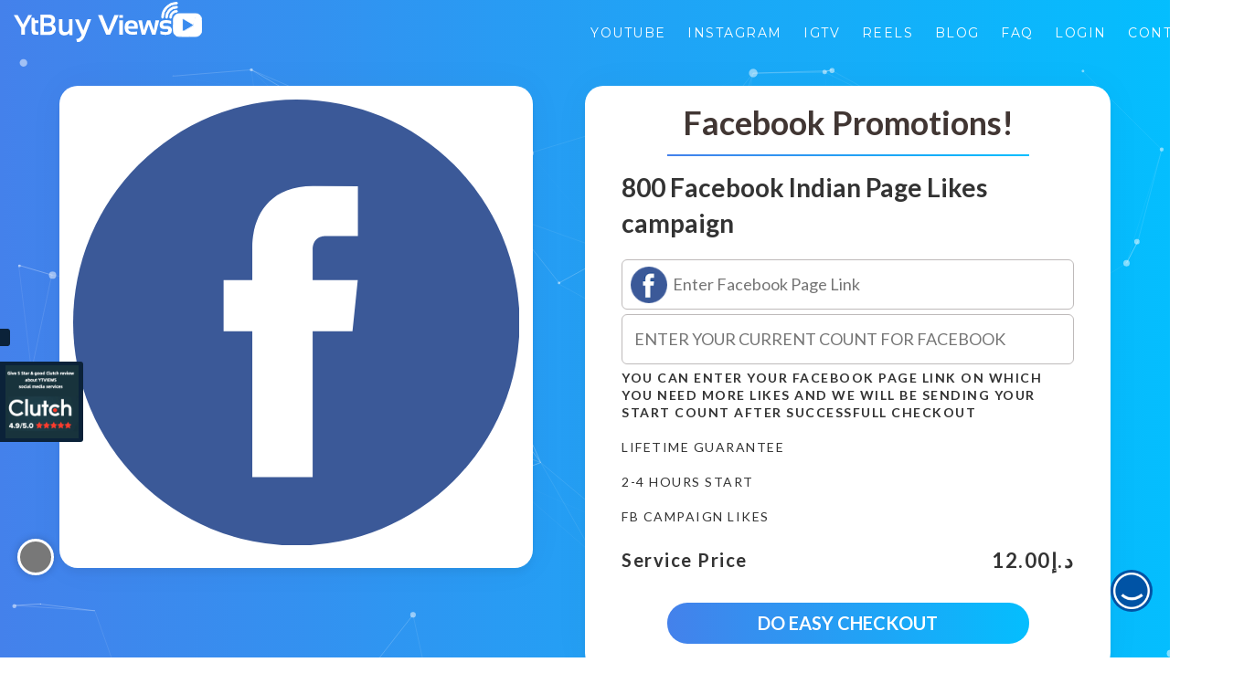

--- FILE ---
content_type: text/html; charset=UTF-8
request_url: https://www.ytbuyviews.com/service/800-facebook-page-likes/?wmc-currency=AED
body_size: 41920
content:
<!DOCTYPE html>
<html dir="ltr" lang="en-US"
	prefix="og: https://ogp.me/ns#" >
<head>
    <meta charset="utf-8">
    <meta http-equiv="X-UA-Compatible" content="IE=edge">
    <meta name="viewport" content="width=device-width, initial-scale=1">
    <meta name="theme-color" content="#000000" id="themeColorMeta">
    
    	<style>img:is([sizes="auto" i], [sizes^="auto," i]) { contain-intrinsic-size: 3000px 1500px }</style>
	
		<!-- All in One SEO Pro 4.3.4.1 - aioseo.com -->
		<title>800 Facebook Indian Page Likes campaign - YTBUYVIEWS.COM</title>
		<meta name="description" content="YOU CAN ENTER YOUR FACEBOOK PAGE LINK ON WHICH YOU NEED MORE LIKES AND WE WILL BE SENDING YOUR START COUNT AFTER SUCCESSFULL CHECKOUT LIFETIME GUARANTEE 2-4 HOURS START FB CAMPAIGN LIKES" />
		<meta name="robots" content="max-image-preview:large" />
		<link rel="canonical" href="https://www.ytbuyviews.com/service/800-facebook-page-likes/" />
		<meta name="generator" content="All in One SEO Pro (AIOSEO) 4.3.4.1 " />
		<meta property="og:locale" content="en_US" />
		<meta property="og:site_name" content="YTBUYVIEWS.COM - INCREASE YOUTUBE VIEWS. TRY 1000 VIEWS FOR Rs.124 ONLY. INCREASE YOUTUBE VIEWS. WAY TO GO VIRAL ON YOUTUBE" />
		<meta property="og:type" content="article" />
		<meta property="og:title" content="800 Facebook Indian Page Likes campaign - YTBUYVIEWS.COM" />
		<meta property="og:description" content="YOU CAN ENTER YOUR FACEBOOK PAGE LINK ON WHICH YOU NEED MORE LIKES AND WE WILL BE SENDING YOUR START COUNT AFTER SUCCESSFULL CHECKOUT LIFETIME GUARANTEE 2-4 HOURS START FB CAMPAIGN LIKES" />
		<meta property="og:url" content="https://www.ytbuyviews.com/service/800-facebook-page-likes/" />
		<meta property="article:published_time" content="2017-10-08T07:39:29+00:00" />
		<meta property="article:modified_time" content="2021-09-22T09:31:25+00:00" />
		<meta name="twitter:card" content="summary_large_image" />
		<meta name="twitter:title" content="800 Facebook Indian Page Likes campaign - YTBUYVIEWS.COM" />
		<meta name="twitter:description" content="YOU CAN ENTER YOUR FACEBOOK PAGE LINK ON WHICH YOU NEED MORE LIKES AND WE WILL BE SENDING YOUR START COUNT AFTER SUCCESSFULL CHECKOUT LIFETIME GUARANTEE 2-4 HOURS START FB CAMPAIGN LIKES" />
		<script type="application/ld+json" class="aioseo-schema">
			{"@context":"https:\/\/schema.org","@graph":[{"@type":"BreadcrumbList","@id":"https:\/\/www.ytbuyviews.com\/service\/800-facebook-page-likes\/#breadcrumblist","itemListElement":[{"@type":"ListItem","@id":"https:\/\/www.ytbuyviews.com\/#listItem","position":1,"item":{"@type":"WebPage","@id":"https:\/\/www.ytbuyviews.com\/","name":"Home","description":"You can buy real youtube views with lifetime guarantee and fast delivery,our buy youtube views service is 100% safe and you can choose the country from given option and can easily pay via paypal","url":"https:\/\/www.ytbuyviews.com\/"},"nextItem":"https:\/\/www.ytbuyviews.com\/service\/800-facebook-page-likes\/#listItem"},{"@type":"ListItem","@id":"https:\/\/www.ytbuyviews.com\/service\/800-facebook-page-likes\/#listItem","position":2,"item":{"@type":"WebPage","@id":"https:\/\/www.ytbuyviews.com\/service\/800-facebook-page-likes\/","name":"800 Facebook Indian Page Likes campaign","description":"YOU CAN ENTER YOUR FACEBOOK PAGE LINK ON WHICH YOU NEED MORE LIKES AND WE WILL BE SENDING YOUR START COUNT AFTER SUCCESSFULL CHECKOUT LIFETIME GUARANTEE 2-4 HOURS START FB CAMPAIGN LIKES","url":"https:\/\/www.ytbuyviews.com\/service\/800-facebook-page-likes\/"},"previousItem":"https:\/\/www.ytbuyviews.com\/#listItem"}]},{"@type":"Organization","@id":"https:\/\/www.ytbuyviews.com\/#organization","name":"YTBUYVIEWS.COM","url":"https:\/\/www.ytbuyviews.com\/"},{"@type":"Person","@id":"https:\/\/www.ytbuyviews.com\/author\/complaydigital\/#author","url":"https:\/\/www.ytbuyviews.com\/author\/complaydigital\/","name":"complaydigital","image":{"@type":"ImageObject","@id":"https:\/\/www.ytbuyviews.com\/service\/800-facebook-page-likes\/#authorImage","url":"https:\/\/secure.gravatar.com\/avatar\/0c7629aa60d470e676cb4e534790dc3c4544a0a0045a316281bbae9f20f763c0?s=96&d=mm&r=g","width":96,"height":96,"caption":"complaydigital"}},{"@type":"WebPage","@id":"https:\/\/www.ytbuyviews.com\/service\/800-facebook-page-likes\/#webpage","url":"https:\/\/www.ytbuyviews.com\/service\/800-facebook-page-likes\/","name":"800 Facebook Indian Page Likes campaign - YTBUYVIEWS.COM","description":"YOU CAN ENTER YOUR FACEBOOK PAGE LINK ON WHICH YOU NEED MORE LIKES AND WE WILL BE SENDING YOUR START COUNT AFTER SUCCESSFULL CHECKOUT LIFETIME GUARANTEE 2-4 HOURS START FB CAMPAIGN LIKES","inLanguage":"en-US","isPartOf":{"@id":"https:\/\/www.ytbuyviews.com\/#website"},"breadcrumb":{"@id":"https:\/\/www.ytbuyviews.com\/service\/800-facebook-page-likes\/#breadcrumblist"},"author":{"@id":"https:\/\/www.ytbuyviews.com\/author\/complaydigital\/#author"},"creator":{"@id":"https:\/\/www.ytbuyviews.com\/author\/complaydigital\/#author"},"datePublished":"2017-10-08T07:39:29+05:30","dateModified":"2021-09-22T09:31:25+05:30"},{"@type":"WebSite","@id":"https:\/\/www.ytbuyviews.com\/#website","url":"https:\/\/www.ytbuyviews.com\/","name":"YTBUYVIEWS.COM","description":"INCREASE YOUTUBE VIEWS. TRY 1000 VIEWS FOR Rs.124 ONLY. INCREASE YOUTUBE VIEWS. WAY TO GO VIRAL ON YOUTUBE","inLanguage":"en-US","publisher":{"@id":"https:\/\/www.ytbuyviews.com\/#organization"}}]}
		</script>
		<!-- All in One SEO Pro -->

<link rel='dns-prefetch' href='//kit.fontawesome.com' />
<link rel='dns-prefetch' href='//fonts.googleapis.com' />
<link rel="alternate" type="application/rss+xml" title="YTBUYVIEWS.COM &raquo; Feed" href="https://www.ytbuyviews.com/feed/" />
<link rel="alternate" type="application/rss+xml" title="YTBUYVIEWS.COM &raquo; Comments Feed" href="https://www.ytbuyviews.com/comments/feed/" />
<style id='classic-theme-styles-inline-css' type='text/css'>
/*! This file is auto-generated */
.wp-block-button__link{color:#fff;background-color:#32373c;border-radius:9999px;box-shadow:none;text-decoration:none;padding:calc(.667em + 2px) calc(1.333em + 2px);font-size:1.125em}.wp-block-file__button{background:#32373c;color:#fff;text-decoration:none}
</style>
<link rel='stylesheet' id='wc-blocks-vendors-style-css' href='https://www.ytbuyviews.com/wp-content/plugins/woocommerce/packages/woocommerce-blocks/build/wc-blocks-vendors-style.css?ver=9.4.3' type='text/css' media='all' />
<link rel='stylesheet' id='wc-blocks-style-css' href='https://www.ytbuyviews.com/wp-content/plugins/woocommerce/packages/woocommerce-blocks/build/wc-blocks-style.css?ver=9.4.3' type='text/css' media='all' />
<style id='global-styles-inline-css' type='text/css'>
:root{--wp--preset--aspect-ratio--square: 1;--wp--preset--aspect-ratio--4-3: 4/3;--wp--preset--aspect-ratio--3-4: 3/4;--wp--preset--aspect-ratio--3-2: 3/2;--wp--preset--aspect-ratio--2-3: 2/3;--wp--preset--aspect-ratio--16-9: 16/9;--wp--preset--aspect-ratio--9-16: 9/16;--wp--preset--color--black: #000000;--wp--preset--color--cyan-bluish-gray: #abb8c3;--wp--preset--color--white: #ffffff;--wp--preset--color--pale-pink: #f78da7;--wp--preset--color--vivid-red: #cf2e2e;--wp--preset--color--luminous-vivid-orange: #ff6900;--wp--preset--color--luminous-vivid-amber: #fcb900;--wp--preset--color--light-green-cyan: #7bdcb5;--wp--preset--color--vivid-green-cyan: #00d084;--wp--preset--color--pale-cyan-blue: #8ed1fc;--wp--preset--color--vivid-cyan-blue: #0693e3;--wp--preset--color--vivid-purple: #9b51e0;--wp--preset--gradient--vivid-cyan-blue-to-vivid-purple: linear-gradient(135deg,rgba(6,147,227,1) 0%,rgb(155,81,224) 100%);--wp--preset--gradient--light-green-cyan-to-vivid-green-cyan: linear-gradient(135deg,rgb(122,220,180) 0%,rgb(0,208,130) 100%);--wp--preset--gradient--luminous-vivid-amber-to-luminous-vivid-orange: linear-gradient(135deg,rgba(252,185,0,1) 0%,rgba(255,105,0,1) 100%);--wp--preset--gradient--luminous-vivid-orange-to-vivid-red: linear-gradient(135deg,rgba(255,105,0,1) 0%,rgb(207,46,46) 100%);--wp--preset--gradient--very-light-gray-to-cyan-bluish-gray: linear-gradient(135deg,rgb(238,238,238) 0%,rgb(169,184,195) 100%);--wp--preset--gradient--cool-to-warm-spectrum: linear-gradient(135deg,rgb(74,234,220) 0%,rgb(151,120,209) 20%,rgb(207,42,186) 40%,rgb(238,44,130) 60%,rgb(251,105,98) 80%,rgb(254,248,76) 100%);--wp--preset--gradient--blush-light-purple: linear-gradient(135deg,rgb(255,206,236) 0%,rgb(152,150,240) 100%);--wp--preset--gradient--blush-bordeaux: linear-gradient(135deg,rgb(254,205,165) 0%,rgb(254,45,45) 50%,rgb(107,0,62) 100%);--wp--preset--gradient--luminous-dusk: linear-gradient(135deg,rgb(255,203,112) 0%,rgb(199,81,192) 50%,rgb(65,88,208) 100%);--wp--preset--gradient--pale-ocean: linear-gradient(135deg,rgb(255,245,203) 0%,rgb(182,227,212) 50%,rgb(51,167,181) 100%);--wp--preset--gradient--electric-grass: linear-gradient(135deg,rgb(202,248,128) 0%,rgb(113,206,126) 100%);--wp--preset--gradient--midnight: linear-gradient(135deg,rgb(2,3,129) 0%,rgb(40,116,252) 100%);--wp--preset--font-size--small: 13px;--wp--preset--font-size--medium: 20px;--wp--preset--font-size--large: 36px;--wp--preset--font-size--x-large: 42px;--wp--preset--spacing--20: 0.44rem;--wp--preset--spacing--30: 0.67rem;--wp--preset--spacing--40: 1rem;--wp--preset--spacing--50: 1.5rem;--wp--preset--spacing--60: 2.25rem;--wp--preset--spacing--70: 3.38rem;--wp--preset--spacing--80: 5.06rem;--wp--preset--shadow--natural: 6px 6px 9px rgba(0, 0, 0, 0.2);--wp--preset--shadow--deep: 12px 12px 50px rgba(0, 0, 0, 0.4);--wp--preset--shadow--sharp: 6px 6px 0px rgba(0, 0, 0, 0.2);--wp--preset--shadow--outlined: 6px 6px 0px -3px rgba(255, 255, 255, 1), 6px 6px rgba(0, 0, 0, 1);--wp--preset--shadow--crisp: 6px 6px 0px rgba(0, 0, 0, 1);}:where(.is-layout-flex){gap: 0.5em;}:where(.is-layout-grid){gap: 0.5em;}body .is-layout-flex{display: flex;}.is-layout-flex{flex-wrap: wrap;align-items: center;}.is-layout-flex > :is(*, div){margin: 0;}body .is-layout-grid{display: grid;}.is-layout-grid > :is(*, div){margin: 0;}:where(.wp-block-columns.is-layout-flex){gap: 2em;}:where(.wp-block-columns.is-layout-grid){gap: 2em;}:where(.wp-block-post-template.is-layout-flex){gap: 1.25em;}:where(.wp-block-post-template.is-layout-grid){gap: 1.25em;}.has-black-color{color: var(--wp--preset--color--black) !important;}.has-cyan-bluish-gray-color{color: var(--wp--preset--color--cyan-bluish-gray) !important;}.has-white-color{color: var(--wp--preset--color--white) !important;}.has-pale-pink-color{color: var(--wp--preset--color--pale-pink) !important;}.has-vivid-red-color{color: var(--wp--preset--color--vivid-red) !important;}.has-luminous-vivid-orange-color{color: var(--wp--preset--color--luminous-vivid-orange) !important;}.has-luminous-vivid-amber-color{color: var(--wp--preset--color--luminous-vivid-amber) !important;}.has-light-green-cyan-color{color: var(--wp--preset--color--light-green-cyan) !important;}.has-vivid-green-cyan-color{color: var(--wp--preset--color--vivid-green-cyan) !important;}.has-pale-cyan-blue-color{color: var(--wp--preset--color--pale-cyan-blue) !important;}.has-vivid-cyan-blue-color{color: var(--wp--preset--color--vivid-cyan-blue) !important;}.has-vivid-purple-color{color: var(--wp--preset--color--vivid-purple) !important;}.has-black-background-color{background-color: var(--wp--preset--color--black) !important;}.has-cyan-bluish-gray-background-color{background-color: var(--wp--preset--color--cyan-bluish-gray) !important;}.has-white-background-color{background-color: var(--wp--preset--color--white) !important;}.has-pale-pink-background-color{background-color: var(--wp--preset--color--pale-pink) !important;}.has-vivid-red-background-color{background-color: var(--wp--preset--color--vivid-red) !important;}.has-luminous-vivid-orange-background-color{background-color: var(--wp--preset--color--luminous-vivid-orange) !important;}.has-luminous-vivid-amber-background-color{background-color: var(--wp--preset--color--luminous-vivid-amber) !important;}.has-light-green-cyan-background-color{background-color: var(--wp--preset--color--light-green-cyan) !important;}.has-vivid-green-cyan-background-color{background-color: var(--wp--preset--color--vivid-green-cyan) !important;}.has-pale-cyan-blue-background-color{background-color: var(--wp--preset--color--pale-cyan-blue) !important;}.has-vivid-cyan-blue-background-color{background-color: var(--wp--preset--color--vivid-cyan-blue) !important;}.has-vivid-purple-background-color{background-color: var(--wp--preset--color--vivid-purple) !important;}.has-black-border-color{border-color: var(--wp--preset--color--black) !important;}.has-cyan-bluish-gray-border-color{border-color: var(--wp--preset--color--cyan-bluish-gray) !important;}.has-white-border-color{border-color: var(--wp--preset--color--white) !important;}.has-pale-pink-border-color{border-color: var(--wp--preset--color--pale-pink) !important;}.has-vivid-red-border-color{border-color: var(--wp--preset--color--vivid-red) !important;}.has-luminous-vivid-orange-border-color{border-color: var(--wp--preset--color--luminous-vivid-orange) !important;}.has-luminous-vivid-amber-border-color{border-color: var(--wp--preset--color--luminous-vivid-amber) !important;}.has-light-green-cyan-border-color{border-color: var(--wp--preset--color--light-green-cyan) !important;}.has-vivid-green-cyan-border-color{border-color: var(--wp--preset--color--vivid-green-cyan) !important;}.has-pale-cyan-blue-border-color{border-color: var(--wp--preset--color--pale-cyan-blue) !important;}.has-vivid-cyan-blue-border-color{border-color: var(--wp--preset--color--vivid-cyan-blue) !important;}.has-vivid-purple-border-color{border-color: var(--wp--preset--color--vivid-purple) !important;}.has-vivid-cyan-blue-to-vivid-purple-gradient-background{background: var(--wp--preset--gradient--vivid-cyan-blue-to-vivid-purple) !important;}.has-light-green-cyan-to-vivid-green-cyan-gradient-background{background: var(--wp--preset--gradient--light-green-cyan-to-vivid-green-cyan) !important;}.has-luminous-vivid-amber-to-luminous-vivid-orange-gradient-background{background: var(--wp--preset--gradient--luminous-vivid-amber-to-luminous-vivid-orange) !important;}.has-luminous-vivid-orange-to-vivid-red-gradient-background{background: var(--wp--preset--gradient--luminous-vivid-orange-to-vivid-red) !important;}.has-very-light-gray-to-cyan-bluish-gray-gradient-background{background: var(--wp--preset--gradient--very-light-gray-to-cyan-bluish-gray) !important;}.has-cool-to-warm-spectrum-gradient-background{background: var(--wp--preset--gradient--cool-to-warm-spectrum) !important;}.has-blush-light-purple-gradient-background{background: var(--wp--preset--gradient--blush-light-purple) !important;}.has-blush-bordeaux-gradient-background{background: var(--wp--preset--gradient--blush-bordeaux) !important;}.has-luminous-dusk-gradient-background{background: var(--wp--preset--gradient--luminous-dusk) !important;}.has-pale-ocean-gradient-background{background: var(--wp--preset--gradient--pale-ocean) !important;}.has-electric-grass-gradient-background{background: var(--wp--preset--gradient--electric-grass) !important;}.has-midnight-gradient-background{background: var(--wp--preset--gradient--midnight) !important;}.has-small-font-size{font-size: var(--wp--preset--font-size--small) !important;}.has-medium-font-size{font-size: var(--wp--preset--font-size--medium) !important;}.has-large-font-size{font-size: var(--wp--preset--font-size--large) !important;}.has-x-large-font-size{font-size: var(--wp--preset--font-size--x-large) !important;}
:where(.wp-block-post-template.is-layout-flex){gap: 1.25em;}:where(.wp-block-post-template.is-layout-grid){gap: 1.25em;}
:where(.wp-block-columns.is-layout-flex){gap: 2em;}:where(.wp-block-columns.is-layout-grid){gap: 2em;}
:root :where(.wp-block-pullquote){font-size: 1.5em;line-height: 1.6;}
</style>
<link rel='stylesheet' id='photoswipe-css' href='https://www.ytbuyviews.com/wp-content/plugins/woocommerce/assets/css/photoswipe/photoswipe.min.css?ver=7.4.0' type='text/css' media='all' />
<link rel='stylesheet' id='photoswipe-default-skin-css' href='https://www.ytbuyviews.com/wp-content/plugins/woocommerce/assets/css/photoswipe/default-skin/default-skin.min.css?ver=7.4.0' type='text/css' media='all' />
<link rel='stylesheet' id='woocommerce-layout-css' href='https://www.ytbuyviews.com/wp-content/plugins/woocommerce/assets/css/woocommerce-layout.css?ver=7.4.0' type='text/css' media='all' />
<link rel='stylesheet' id='woocommerce-smallscreen-css' href='https://www.ytbuyviews.com/wp-content/plugins/woocommerce/assets/css/woocommerce-smallscreen.css?ver=7.4.0' type='text/css' media='only screen and (max-width: 768px)' />
<link rel='stylesheet' id='woocommerce-general-css' href='https://www.ytbuyviews.com/wp-content/plugins/woocommerce/assets/css/woocommerce.css?ver=7.4.0' type='text/css' media='all' />
<style id='woocommerce-inline-inline-css' type='text/css'>
.woocommerce form .form-row .required { visibility: visible; }
</style>
<link rel='stylesheet' id='google-lato-font-css' href='https://fonts.googleapis.com/css?family=Lato%3A300%2C400%2C500%2C700%2C900&#038;ver=1.9' type='text/css' media='all' />
<link rel='stylesheet' id='wpshopbootstrap-css' href='https://www.ytbuyviews.com/wp-content/themes/ytbuyviews/css/bootstrap.css?ver=1.9' type='text/css' media='all' />
<link rel='stylesheet' id='wpshop_slicknav_style-css' href='https://www.ytbuyviews.com/wp-content/themes/ytbuyviews/css/slicknav.min.css?ver=1.9' type='text/css' media='all' />
<link rel='stylesheet' id='wpshop_slitslider_style-css' href='https://www.ytbuyviews.com/wp-content/themes/ytbuyviews/css/slitslider.css?ver=1.9' type='text/css' media='all' />
<link rel='stylesheet' id='wpshop_animate_style-css' href='https://www.ytbuyviews.com/wp-content/themes/ytbuyviews/css/animate.css?ver=1.9' type='text/css' media='all' />
<link rel='stylesheet' id='wpshop_custom_style-css' href='https://www.ytbuyviews.com/wp-content/themes/ytbuyviews/css/custom.css?ver=1769094836' type='text/css' media='all' />
<link rel='stylesheet' id='wpshop_style-css' href='https://www.ytbuyviews.com/wp-content/themes/ytbuyviews/style.css?ver=6.8.3' type='text/css' media='all' />
<link rel='stylesheet' id='wpshop_slick_style-css' href='https://www.ytbuyviews.com/wp-content/themes/ytbuyviews/css/slick.css?ver=1.9' type='text/css' media='all' />
<link rel='stylesheet' id='wpshop_slick_theme_style-css' href='https://www.ytbuyviews.com/wp-content/themes/ytbuyviews/css/slick-theme.css?ver=1.9' type='text/css' media='all' />
<link rel='stylesheet' id='woo-wallet-style-css' href='https://www.ytbuyviews.com/wp-content/plugins/woo-wallet/assets/css/frontend.css?ver=1.4.6' type='text/css' media='all' />
<script type="text/javascript" src="https://www.ytbuyviews.com/wp-includes/js/jquery/jquery.min.js?ver=3.7.1" id="jquery-core-js"></script>
<script type="text/javascript" src="https://www.ytbuyviews.com/wp-includes/js/jquery/jquery-migrate.min.js?ver=3.4.1" id="jquery-migrate-js"></script>
<script type="text/javascript" src="https://www.ytbuyviews.com/wp-content/plugins/woocommerce-multi-currency/js/woocommerce-multi-currency.js?ver=2.0.5" id="woocommerce-multi-currency-js"></script>
<script type="text/javascript" src="https://www.ytbuyviews.com/wp-content/themes/ytbuyviews/js/jquery.slicknav.min.js?ver=1.9" id="wpshop_slicknav_script-js"></script>
<script type="text/javascript" src="https://kit.fontawesome.com/cc7921ad98.js?ver=6.8.3" id="wpshop_fontawesome_script-js"></script>
<script type="text/javascript" src="https://www.ytbuyviews.com/wp-content/themes/ytbuyviews/js/jquery.slitslider.js?ver=1.9" id="wpshop_slitslider_script-js"></script>
<script type="text/javascript" src="https://www.ytbuyviews.com/wp-content/themes/ytbuyviews/js/scripts.js?ver=1.9" id="wpshop_script-js"></script>
<script type="text/javascript" src="https://www.ytbuyviews.com/wp-content/themes/ytbuyviews/js/slick.js?ver=1.9" id="wpshop_slickjs-js"></script>
<link rel="https://api.w.org/" href="https://www.ytbuyviews.com/wp-json/" /><link rel="alternate" title="JSON" type="application/json" href="https://www.ytbuyviews.com/wp-json/wp/v2/product/583" /><link rel="EditURI" type="application/rsd+xml" title="RSD" href="https://www.ytbuyviews.com/xmlrpc.php?rsd" />
<meta name="generator" content="WordPress 6.8.3" />
<meta name="generator" content="WooCommerce 7.4.0" />
<link rel='shortlink' href='https://www.ytbuyviews.com/?p=583' />
<link rel="alternate" title="oEmbed (JSON)" type="application/json+oembed" href="https://www.ytbuyviews.com/wp-json/oembed/1.0/embed?url=https%3A%2F%2Fwww.ytbuyviews.com%2Fservice%2F800-facebook-page-likes%2F" />
<link rel="alternate" title="oEmbed (XML)" type="text/xml+oembed" href="https://www.ytbuyviews.com/wp-json/oembed/1.0/embed?url=https%3A%2F%2Fwww.ytbuyviews.com%2Fservice%2F800-facebook-page-likes%2F&#038;format=xml" />
	<noscript><style>.woocommerce-product-gallery{ opacity: 1 !important; }</style></noscript>
	<link rel="icon" href="https://www.ytbuyviews.com/wp-content/uploads/2022/02/cropped-video-play-button-32x32.jpg" sizes="32x32" />
<link rel="icon" href="https://www.ytbuyviews.com/wp-content/uploads/2022/02/cropped-video-play-button-192x192.jpg" sizes="192x192" />
<link rel="apple-touch-icon" href="https://www.ytbuyviews.com/wp-content/uploads/2022/02/cropped-video-play-button-180x180.jpg" />
<meta name="msapplication-TileImage" content="https://www.ytbuyviews.com/wp-content/uploads/2022/02/cropped-video-play-button-270x270.jpg" />
    <link rel="preconnect" href="https://fonts.gstatic.com">
    <link rel="preconnect" href="https://fonts.gstatic.com">
    <link rel="preconnect" href="https://fonts.gstatic.com">
    <link href="https://fonts.googleapis.com/css2?family=Montserrat:wght@300;400;500;700&display=swap" rel="stylesheet">
    <meta name="google-signin-client_id" content="225601564033-v5gitd4ut7bn8inirg42cd0nvqnr78bu.apps.googleusercontent.com">
</head>

<!--<link rel="stylesheet" href="https://www.ytviews.in/wp-content/themes/ytviews/css/bootstrap-datepicker.css" />-->
<!--<link rel="stylesheet" href="https://www.ytviews.in/wp-content/themes/ytviews/css/bootstrap-select.css" />-->
<!--NEW HOMEPAGE DESIGN CODE START-->
<style type="text/css">
    .slicknav_menu::before {
        content: url("https://www.ytbuyviews.com/wp-content/uploads/yt_buyviews/ytbuyviewNewLogo72.svg");
        display: inline-block;
        background: ;
        width: 160px;
        padding: 6px 1px 1px 6px;
    }
    #head .navbar-brand.shrink img {
        width: 130px;
        transition-duration: .4s;
        transition-timing-function: linear;
    }
    #head .head-nav.shrink {
        height: 40px !important;
        transition-duration: .4s;
        transition-timing-function: linear;
    }
    #head .head-nav.shrink ul li a {
        padding: 12px 11px;
        transition-duration: .4s;
        transition-timing-function: linear;
    }
    section{
        height: auto;
    }
    #head .head-nav.shrink {
        height: auto;
        transition-duration: .2s;
        transition-timing-function: linear;
    }
    .logo-area{
        display: none;
    }
    .navbar-header .navbar-brand img {
        width: 206px;
        margin: auto;
        position: relative;
        bottom: 0px;
        top: 1px;
        transition-duration: .2s;
        transition-timing-function: linear;
    }
    .navbar-header .navbar-brand {
        float: left;
        height: 55px;
        padding: 0px 15px;
        font-size: 18px;
        line-height: 20px;
    }
    .wrapper_shala {
        padding-top: 68px;
    }
    .yt_viewsHeading{
        font-weight: bold;
    }
    .yt_viewsP{
        font-size: 20px;
        margin: 30px 0px
    }
    .button_account a {
        background: #fff;
        padding: 10px 10px;
        border-radius: 5px;
        color: #0c8041;
        font-weight: bold;
    }
    .transparent.header-main .navbar-default {
        background: #0c8041;
        box-shadow: none;
        left: 0;
        position: fixed;
        top: 0;
        width: 100%;
        z-index: 999;
        border: 0;
        border-radius: 0;
    }
    .Ycard_hr1{
        border-color: #FFE5A0 !important;
        border-left: none;
        border-top: 2px solid transparent;
        height: 2px;
        height: 2px;
        width: 80px;
        margin: 20px auto;
    }
    .Ycard_hr2{
        border-color: #f4a48f !important;
        border-left: none;
        border-top: 2px solid transparent;
        height: 2px;
        height: 2px;
        width: 80px;
        margin: 20px auto;
    }
    .Ycard_hr3{
        border-color: #92c8ba !important;
        border-left: none;
        border-top: 2px solid transparent;
        height: 2px;
        height: 2px;
        width: 80px;
        margin: 20px auto;
    }
    .Ycard_hr4{
        border-color: #a67217 !important;
        border-left: none;
        border-top: 2px solid transparent;
        height: 2px;
        height: 2px;
        width: 80px;
        margin: 20px auto;
    }
    .Ycard_body{
        /*box-shadow: 1px 2px 7px 3px #f0e9e9;*/
        width: 24%;
        text-align: center;
        /*transition: .3s ease-in-out;   */
    }
    .Ycard_body:hover{
        /*transform: translate(0, -7px);*/
        /*transition: .3s ease-in-out;*/
    }
    .Ycard_h3 h3 {
        font-weight: bold;
        font-size: x-large;
    }
    /*   .Ycard_p p {
    font-size: 15px;
    padding: 9px 10px;
    color: #807a7a;
    margin-bottom: 0px;
    }*/
    .YcardContainer_body{
        display: flex;
        justify-content: space-between;
    }
    .why_usDiv{
        padding: 5px 20px;
        margin-bottom: 15px;
    }
    .why_usDiv_h1 {
        font-weight: bold;
        margin-bottom: 20px;
    }
    .why_usDiv_p{
        font-size: 17px;
        margin-top: 20px;
        margin-bottom: 20px;
    }
    .prdctvty_img{
        /*margin-top: 15px;*/
    }
    .yt_logoSection{
        background-image: linear-gradient(to right, rgba(116, 207, 138,1), rgba(43, 207, 84,0));
        margin-bottom: 5px;
        padding:20px 0px 0px;
    }
    .body_creative:hover .Ycard_p p {
        background: #6f4f14;
        color: #fff !important;
    }
    .body_connected:hover .Ycard_p p {
        background: #790a1d;
        color: #fff !important;
    }
    .body_rewarded:hover .Ycard_p p {
        background: #155257;
        color: #fff !important;
    }
    .body_productive:hover .Ycard_p p {
        background: #a67217;
        color: #fff !important;
    }
    .mktng_apps_top_text {
        text-align: center;
        margin-bottom: 30px;
    }
    .mktng_apps_top_text h1 {
        font-weight: bold;
    }
    .mktng_apps_top_text p {
        font-size: 17px;
        width: 50%;
        margin: auto;
    }
    .mktng_apps_cardDiv {
        display: flex;
        margin-bottom: 30px;
        transition: .3s ease-in-out;
    }
    .mktng_WBCard_img{
        display: flex;
        justify-content: center;
    }
    .mktng_WBCard_img img{
        border-radius: 50%;
    }

    .mktng_WBCard_text h3{
        font-weight: bold;
        font-size: x-large;
    }
    .mktng_WBCard_text p{
        font-size: 15px;
        padding: 9px 10px;
    }
    .WBCard_body{
        padding: 5.75rem 2.5rem;
        background-color: #fff;
        box-shadow: 1px 2px 7px 3px #f0e9e9;
        text-align: center;
    }
    .mktng_WBCard_text {
        height: 160px;
        overflow: hidden;
    }
    .mktng_apps_cardDiv.col-lg-4:hover {
        transform: translate(0, -15px);
        transition: .3s ease-in-out;
    }
    .mktng_apps_sec{
        background-image: url('http://18.189.181.255/creatorshala/public/frontend/img/yt_views/.jpg');
        background-size: cover;
        background-attachment: fixed;
        background-position: top center;
        overflow: hidden;
        z-index: -0;
        margin-bottom: 15px;
    }
    .join-us_content p {
        margin-bottom: 60px;
        color: #fff;
        font-size: 28px;
    }
    .join-us_content {
        margin: auto;
        width: 70.5%;
        padding-top: 20px;
    }
    .join-us_content h3{
        font-size: 60px;
        font-weight: bold;
        color: #fff;
        display: inline-block;
    }
    .join-us_content a {
        background: #fff;
        padding: 11px;
        border-radius: 5px;
        color: #0ba741;
    }
    .join-us{
        background: linear-gradient(90deg, rgb(9, 240, 64) 13%, rgb(12, 128, 65) 46%);
        padding:0px;
    }
    .join-usRight_img{
        padding: 0px;
    }
    .headphones_icon{
        color: #fff;
        font-size: 54px;
        margin-left: 31px;
    }
    .want_ToSec {
        background: linear-gradient(320deg, rgb(9, 240, 64) 13%, rgb(9, 162, 79) 86%);
        margin-bottom: 5px;
        padding: 0px;
    }
    .want_Tocontainer {
        /*background: linear-gradient(90deg, rgb(12, 164, 48) 13%, rgb(21, 172, 90) 86%);*/
        width: 100%;
        float: left;
        padding-bottom: 15px;
    }
    .want_ToH3 h3 {
        padding: 1px 100px 1px;
        color: #fff;
        font-size: 50px;
    }
    .want_ToSec_body {
        /*padding: 26px 100px 40px;*/
    }
    .want_To_navTab{
        padding: 8px 100px 0px;
    }
    .want_To_navTab .nav-tabs > li.active > a{
        font-size: 20px;
        background: none;
        border-bottom: 2px solid #0a481e;
        border-top: none;
        border-left: none;
        border-right: none;
        font-family: Freight Sans LF Pro Light, Helvetica, Arial, sans-serif;
        color: #fff;
    }
    .want_To_navTab .nav-tabs > li {
        float: left;
        margin-bottom: -1px;
        padding: 0px 20px 0px 0px;
    }
    .want_To_navTab .nav-tabs > li > a{
        font-size: 20px;
        background: none;
        border: none;
        color: #f0e5e5;
        font-family: Freight Sans LF Pro Light, Helvetica, Arial, sans-serif;
    }
    .price_card {
        border: 2px solid #fff;
        border-radius: 5px;
        padding: 5px 5px;
        width: 24%;
        margin: 1px 6px 15px 6px;
    }
    .price_cardText {
        height: 148px;
        overflow: hidden;
        background: #315abd;
    }
    .price_cardBody{
        background: rgba(255, 255, 255,.3);
        text-align: center;
    }
    .about_info {
        font-size: 22px;
        font-weight: bold;
        margin: 31px 20px;
        color: #fff;
    }
    .price_cardHeader {
        margin-bottom: 30px;
    }
    .price_tag {
        font-size: 20px;
        color: #fff;
        background: #012e99;
        padding: 13px;
    }
    .r_readySec {
        background-image: url('http://18.189.181.255/creatorshala/public/frontend/img/yt_views/r_rady.png');
        background-repeat: no-repeat;
        background-size: cover;
        z-index: -0;
    }
    .r_ready_content h3 {
        font-size: 60px;
        font-weight: bold;
        color: #fff;
        display: inline-block;
    }
    .r_ready_content p {
        color: #fff;
        font-size: 28px;
    }
    .r_ready_content a {
        background: #fff;
        padding: 11px;
        border-radius: 5px;
        color: #0ba741;
        margin-top: 60px;
        float: left;
    }
    .r_ready_content {
        margin: auto;
        width: 85.5%;
        padding-top: 70px;
    }
    .new_priceinfo_DesignDiv {
        position: relative;
        background: #fff;
        box-shadow: 0px 1px 3px 1px #e8e2e2;
        border-radius: 0px 0px 5px 5px;
        float: left;
        width: 100%;
    }
    .new_priceinfo_Design {
        height: 135px;
        overflow: hidden;
        padding: 39px 9px 16px 26px;
        float: left;
        width: 75%;
        text-align: left;
    }
    .plan_heading {
        font-weight: bold;
        font-size: 19px;
        color: #000;
    }
    .plan_cost {
        color: grey;
        font-weight: bold;
        font-size: 15px;
    }
    .plan_cost span{
        color: #0ca430;
        font-weight: bold;
        font-size: 13px;
    }
    .like_logo {
        /*background: linear-gradient(320deg, rgb(30, 242, 81) 13%, rgb(11, 113, 57) 86%);*/
        padding: 0;
        border-radius: 100%;
        color: #fff;
        font-size: 18px;
        position: absolute;
        top: 14px;
        right: 13px;
        width: 44px;
        /*box-shadow: 1px 1px 11px 0px #28c65a;*/
    }
    .ArrowDesign {
        float: left;
        width: 25%;
        border-left: 1px solid #cec1c1;
        height: 135px;
    }
    .ArrowDesign img {
        position: relative;
        top: 87px;
        padding: 0px;
        width: 52px;
        margin: auto;
    }
    .why_buyL{
        /*background: linear-gradient(to bottom,rgba(255,15,80,1) 0,rgba(255,131,45,1) 100%);*/
        background: #00c3ff;
        padding: 0;
    }
    .why_buyL_Right {
        background-color: #fff;
        padding: 30px 1px;
    }
    .why_buyL_UL ul{
        list-style: none;
        display: flex;
        flex-wrap: wrap;
        justify-content: space-between;
        padding-left: 0px;
    }
    .why_buyL_UL ul li {
        width: 41%;
        margin-bottom: 20px;
    }
    .why_buyL_UL ul li h5{
        color: #000;
        font-weight: bold;
        font-size: 17px;
    }
    .why_buyL_UL ul li p{
        color: #000;
        font-size: 16px;
        font-weight: 600;
    }
    .why_buyL_txt h1{
        font-weight: bold;
    }
    .why_buyL_txt p {
        color: #7b7878;
        font-size: 22px;
    }
    .why_buyL_iconimg img {
        border-radius: 50%;
        width: 90px;
    }
    .why_buyL_RightContent {
        width: 80%;
        margin: auto;
    }
    .why_buyF{
        /*    background: linear-gradient(to bottom,rgba(84,95,249,1) 0,rgba(46,183,251,1) 76%);
        */    padding: 0;
        background: #37c137;
    }
    .why_buyF_Right {
        background-color: #fff;
        padding: 30px 1px;
    }
    .why_buyF_UL ul{
        list-style: none;
        display: flex;
        flex-wrap: wrap;
        justify-content: space-between;
        padding-left: 0px
    }
    .why_buyF_UL ul li {
        width: 41%;
        margin-bottom: 20px;
    }
    .why_buyF_UL ul li h5{
        color: #000;
        font-weight: bold;
        font-size: 17px;
    }
    .why_buyF_UL ul li p{
        color: #000;
        font-size: 16px;
        font-weight: 600;
    }
    .why_buyF_txt h1{
        font-weight: bold;
    }
    .why_buyF_txt p {
        color: #7b7878;
        font-size: 22px;
    }
    .why_buyF_iconimg img {
        border-radius: 50%;
        width: 90px;
    }
    .why_buyF_RightContent {
        width: 80%;
        margin: auto;
    }
    .howWrk{
        /*background: linear-gradient(to bottom,rgba(141,119,248,1) 0,rgba(223,72,247,1) 100%);*/
        background:red;
        padding: 0;
    }
    .howWrk_Right{
        background-color: #fff;
        padding: 30px 1px;
    }
    .howWrk_UL ul{
        list-style: none;
        display: flex;
        flex-wrap: wrap;
        justify-content: space-between;
        padding-left: 0px;
    }
    .howWrk_UL ul li {
        width: 41%;
        margin-bottom: 20px;
    }
    .howWrk_UL ul li h5{
        color: #000;
        font-weight: bold;
        font-size: 17px;
    }
    .howWrk_UL ul li p{
        color: #000;
        font-size: 16px;
        font-weight: 600;
    }
    .howWrk_txt h1{
        font-weight: bold;
    }
    .howWrk_txt p {
        color: #7b7878;
        font-size: 22px;
    }
    .howWrk_iconimg img {
        border-radius: 50%;
        width: 90px;
    }
    .howWrk_RightContent {
        width: 80%;
        margin: auto;
    }
    #home{
        float: left;
        width: 100%;
        /*background: linear-gradient(320deg, rgb(55, 40, 157) 13%, rgb(9, 162, 148) 86%);*/
        padding: 35px 35px 0px 35px;
        border-radius: 5px
    }
    #menu1{
        float: left;
        width: 100%;
        /*background: linear-gradient(320deg, rgb(119, 196, 76) 13%, rgb(63, 163, 223) 86%);*/
        padding: 35px 35px 0px 35px;
        border-radius: 5px
    }
    #menu2{
        float: left;
        width: 100%;
        /*background: linear-gradient(320deg, rgb(9, 132, 240) 13%, rgb(162, 9, 66) 86%);*/
        padding: 35px 35px 0px 35px;
        border-radius: 5px
    }
    .inside_btn{
        border-radius: 15px;
        padding: 6px 13px;
        background: #09c648;
        box-shadow: 1px 1px 3px 1px #b9b4b4;
    }
    .view_morePriceOptn {
        float: left;
        width: 100%;
        text-align: center;
        margin-top: 20px;
    }
    .view_morePriceOptn .view_morebtn {
        color: #fff;
        border-radius: 25px;
        padding: 6px 8px;
        border: 1px solid gray;
    }
    .section_testimonials {
        background: linear-gradient(90deg, rgb(9, 240, 64) 13%, rgb(12, 128, 65) 46%);
    }
    .section_head {
        text-align: center;
    }
    .section_head h3 {
        margin-bottom: 0;
        color: #fff;
        font-size: 48px;
        font-weight: 900;
    }
    .section_head p {
        font-size: 22px;
        color: #d7e4ff;
        margin-bottom: 25px;
    }
    .testimonial {
        background-color: #fff;
        border-radius: 5px;
        padding: 25px 15px 10px 20px;
    }
    .testimonial_content{
        height: 170px;
    }
    .testimonial_content > p {
        line-height: 2.09;
        color: #636368;
        font-weight: bold;
    }
    .testimonial_foot {
        padding-top: 40px;
        display: flex;
        align-items: flex-end;
        justify-content: space-between;
    }
    .testimonial_rates {
        list-style: none;
        display: flex;
        margin-bottom: 17px;
        padding-left: 0px;
    }
    .testimonial_author h5 {
        font-size: 14px;
        color: #3d3f61;
        font-weight: 700;
        margin-bottom: 0;
        line-height: 1.2;
    }
    .testimonial_author p {
        font-size: 14px;
        color: #9293b2;
    }
    .testimonial_avatar {
        border-radius: 50%;
        margin-bottom: 8px;
    }
    .subscribe_innerDiv{
        display: flex;
        justify-content: space-between;
    }
    .testimonial_slick .slick-prev {
        left: -48px;
    }
    .testimonial_slick .slick-next {
        right: -48px;
    }
    .testimonial_slick .slick-prev::before, .testimonial_slick .slick-next::before {
        color: #fff;
    }
    .mkt_pltfCard_content h1{
        font-weight: bold;
        text-align: center;
    }
    .fb_icon {
        margin-bottom: 10px;
    }
    .mkt_pltfCard1 .fb_icon i{
        background: #fff;
        padding: 6px 11px;
        border-radius: 50%;
        margin-top: 7px;
        font-size: 21px;
        text-align: center;
        color: #4185dd;
    }
    .mktC_info{
        font-size: 27px;
        letter-spacing: 1px;
        line-height: 32px;
        color: #fff;
        font-weight: bold;
        padding: 10px;
        height: 120px;
    }
    .mkt_pltfCard1 {
        background: #3975ea;
        border-radius: 5px;
        margin: 15px 5px 3px 5px;
        width: 32.33%;
        height: 220px;
    }
    .marketing_pltfrm {
        margin-bottom: 5px;
        padding: 5px;
    }
    .marketing_pltfrmFooter {
        display: flex;
        margin-bottom: 5px;
    }
    .marketing_pltfrmFooter i{
        color: #fff;
        font-size: 30px;
        font-weight: lighter;
        margin-right: 15px;
    }
    .marketing_pltfrmFooter p{
        color: #fff;
        font-weight: bold;
        position: relative;
        top: 6px;
        font-size: 14px;
    }
    .mkt_pltfCard2 .insta_icon i {
        border-radius: 50%;
        margin-top: 7px;
        font-size: 31px;
        text-align: center;
        color: #fff;
    }
    .insta_icon {
        margin-bottom: 10px;
    }
    .mkt_pltfCard2 {
        background: linear-gradient(to bottom left, #B900B4, #F50000, #FFD521);
        border-radius: 5px;
        margin: 15px 5px 3px 5px;
        width: 32.33%;
        height: 220px;
    }
    .mkt_pltfCard3 {
        background:#00aced;
        border-radius: 5px;
        margin: 15px 5px 3px 5px;
        width: 32.33%;
        height: 220px;
    }
    .mkt_pltfCard3 .linkdin_icon i {
        border-radius: 50%;
        margin-top: 7px;
        font-size: 31px;
        text-align: center;
        color: #fff;
    }
    .linkdin_icon {
        margin-bottom: 10px;
    }
    .ytb_bg{
        background: linear-gradient(to bottom left, #c41c20, #d82825);
        color: #fff;

    }
    .fbk_bg{
        background: #3975ea;
        color: #fff;
    }
    .insta_bg{
        background: linear-gradient(to bottom left, #B900B4, #F50000, #FFD521);
        color: #fff;
    }
    .linkdn_bg{
        background: linear-gradient(to bottom left, #006397,#0073b1);
        color: #fff;
    }
    .twitr_bg{
        background: linear-gradient(to bottom left, #1d9ceb,  #4fc5f7);
        color: #fff;
    }
    .google_bg{
        background: linear-gradient(to bottom left, #5d7bec, #c44938, #e2b908, #65a34e);
        color: #fff;
    }

    .why_buyF_Img{
        width: 59%;
    }
    .howWrk_img{
        width: 86%;
    }
    .why_buyL_img{
        width: 89%;
    }
    .Ycard_img img {
        width: 100px;
        height: 100px;
    }
</style>

<!--NEW HOMEPAGE DESIGN CODE END-->




<body class="wp-singular product-template-default single single-product postid-583 wp-theme-ytbuyviews woocommerce theme-ytbuyviews woocommerce-page woocommerce-no-js cs_single_product single_facebook_product ytc_likes light-mode cs_aed_currency">

<div id="switch-mode">
    <span class="dark-mode mode-control " onclick="handleColorMode('dark')">
        <i class="fa fa-moon-o"></i>
    </span>
    <span class="light-mode mode-control  d-none " onclick="handleColorMode('light')">
        <i class="fa fa-sun"></i>
    </span>
</div>

<header id="head">
    <div class="head-nav">
        <section class="cs_custom_container container">
            <div class="navbar-header" style="position: relative;">
                <a class="navbar-brand" href="https://www.ytviews.in/">
                    <img class="img-responsive" src="https://www.ytbuyviews.com/wp-content/uploads/yt_buyviews/ytbuyviewNewLogo72.svg">
                </a>
            </div>
            <div class="main-nav"><ul id="menu-main-menu" class="menu"><li  id="menu-item-462" class="menu-item menu-item-type-custom menu-item-object-custom menu-item-home menu-item-462"><a href="https://www.ytbuyviews.com" class="nav-link"><div class="item-text"><i class="fa fa-home"></i></div></a></li>
<li  id="menu-item-20276" class="menu-item menu-item-type-custom menu-item-object-custom menu-item-home menu-item-has-children dropdown-holder menu-item-20276"><a href="https://www.ytbuyviews.com"><div class="item-text">Youtube</div></a>
<ul class="sub-menu" >
	<li  id="menu-item-20277" class="menu-item menu-item-type-custom menu-item-object-custom menu-item-home menu-item-has-children dropdown-holder menu-item-20277"><a href="https://www.ytbuyviews.com"><div class="item-image"><img src="https://www.ytbuyviews.com/wp-content/uploads/2021/06/youtube-2.png"></div><div class="item-text">Video Views<span>Youtube Viewership for your video</span></div></a>
	<ul class="sub-menu" >
		<li  id="menu-item-236037" class="menu-item menu-item-type-custom menu-item-object-custom menu-item-home menu-item-236037"><a href="https://www.ytbuyviews.com/#home_ytbviews"><div class="item-image"><img src="https://www.ytbuyviews.com/wp-content/uploads/2021/06/youtube.png"></div><div class="item-text">Fast Viewership<span>Youtube fast viewership service</span></div></a></li>
		<li  id="menu-item-236038" class="menu-item menu-item-type-custom menu-item-object-custom menu-item-home menu-item-236038"><a href="https://www.ytbuyviews.com/#menu1_ytbviews"><div class="item-image"><img src="https://www.ytbuyviews.com/wp-content/uploads/2021/06/youtube.png"></div><div class="item-text">Rav Viewership<span>Real Active viewership service</span></div></a></li>
		<li  id="menu-item-236039" class="menu-item menu-item-type-custom menu-item-object-custom menu-item-home menu-item-236039"><a href="https://www.ytbuyviews.com/#menu2_ytbviews"><div class="item-image"><img src="https://www.ytbuyviews.com/wp-content/uploads/2021/06/youtube.png"></div><div class="item-text">Slow Viewership<span>Slow views service for video</span></div></a></li>
		<li  id="menu-item-236040" class="menu-item menu-item-type-custom menu-item-object-custom menu-item-home menu-item-236040"><a href="https://www.ytbuyviews.com/#menu3_ytbviews"><div class="item-image"><img src="https://www.ytbuyviews.com/wp-content/uploads/2021/06/youtube.png"></div><div class="item-text">Country Targeted Viewership<span>Targeted viewership service</span></div></a></li>
		<li  id="menu-item-236041" class="menu-item menu-item-type-custom menu-item-object-custom menu-item-home menu-item-236041"><a href="https://www.ytbuyviews.com/#menu4_ytbviews"><div class="item-image"><img src="https://www.ytbuyviews.com/wp-content/uploads/2021/06/youtube.png"></div><div class="item-text">Under 1000<span>Viewership option from 500</span></div></a></li>
		<li  id="menu-item-236042" class="menu-item menu-item-type-custom menu-item-object-custom menu-item-home menu-item-236042"><a href="https://www.ytbuyviews.com/#menu5_ytbviews"><div class="item-image"><img src="https://www.ytbuyviews.com/wp-content/uploads/2021/06/youtube.png"></div><div class="item-text">Google Ads<span>Google ad video campaigns</span></div></a></li>
	</ul>
</li>
	<li  id="menu-item-99878" class="menu-item menu-item-type-custom menu-item-object-custom menu-item-has-children dropdown-holder menu-item-99878"><a href="https://www.ytbuyviews.com/buy-real-youtube-subscribers"><div class="item-image"><img src="https://www.ytbuyviews.com/wp-content/uploads/2021/06/youtube-2.png"></div><div class="item-text">Youtube Subscribers<span>Lifetime subscribers for channel</span></div></a>
	<ul class="sub-menu" >
		<li  id="menu-item-251423" class="menu-item menu-item-type-custom menu-item-object-custom menu-item-251423"><a href="https://www.ytbuyviews.com/buy-real-youtube-subscribers/#home_ytbsubscrb"><div class="item-image"><img src="https://www.ytbuyviews.com/wp-content/uploads/2021/06/youtube.png"></div><div class="item-text">Youtube Hq Subscribers<span>Youtube subscribers with Lifetime Guarantee</span></div></a></li>
		<li  id="menu-item-251422" class="menu-item menu-item-type-custom menu-item-object-custom menu-item-251422"><a href="https://www.ytbuyviews.com/buy-real-youtube-subscribers/#menu1_ytbsubscrb"><div class="item-image"><img src="https://www.ytbuyviews.com/wp-content/uploads/2021/06/youtube.png"></div><div class="item-text">Youtube Subscribers<span>Youtube Subscribers with limited Guarantee</span></div></a></li>
	</ul>
</li>
	<li  id="menu-item-390" class="menu-item menu-item-type-custom menu-item-object-custom menu-item-has-children dropdown-holder menu-item-390"><a href="https://www.ytbuyviews.comn/buy-fast-youtube-video-likes/"><div class="item-image"><img src="https://www.ytbuyviews.com/wp-content/uploads/2021/06/youtube-2.png"></div><div class="item-text">Youtube Likes<span>Increase engagement via likes</span></div></a>
	<ul class="sub-menu" >
		<li  id="menu-item-239661" class="menu-item menu-item-type-custom menu-item-object-custom menu-item-239661"><a href="https://www.ytbuyviews.com/buy-fast-youtube-video-likes/#home_ytbvdlk"><div class="item-image"><img src="https://www.ytbuyviews.com/wp-content/uploads/2021/06/youtube.png"></div><div class="item-text">Youtube Likes<span>Youtube Likes service</span></div></a></li>
		<li  id="menu-item-239662" class="menu-item menu-item-type-custom menu-item-object-custom menu-item-239662"><a href="https://www.ytbuyviews.com/buy-fast-youtube-video-likes/#menu1_ytbvdlk"><div class="item-image"><img src="https://www.ytbuyviews.com/wp-content/uploads/2021/06/youtube.png"></div><div class="item-text">Fast Youtube Likes<span>Fast Youtube Likes service</span></div></a></li>
		<li  id="menu-item-239663" class="menu-item menu-item-type-custom menu-item-object-custom menu-item-239663"><a href="https://www.ytbuyviews.com/buy-fast-youtube-video-likes/#menu2_ytbvdlk"><div class="item-image"><img src="https://www.ytbuyviews.com/wp-content/uploads/2021/06/youtube.png"></div><div class="item-text">Targeted Youtube Likes<span>Targeted Youtube Likes service</span></div></a></li>
		<li  id="menu-item-248704" class="menu-item menu-item-type-custom menu-item-object-custom menu-item-248704"><a href="https://www.ytbuyviews.com/buy-fast-youtube-video-likes/#menu3_ytbvdlk"><div class="item-image"><img src="https://www.ytbuyviews.com/wp-content/uploads/2021/06/youtube.png"></div><div class="item-text">Comment Likes<span>Video Comments Like service</span></div></a></li>
		<li  id="menu-item-254559" class="menu-item menu-item-type-custom menu-item-object-custom menu-item-254559"><a href="https://wwww.ytbuyviews.com/buy-fast-youtube-video-likes/#menu6_ytbvdlk"><div class="item-image"><img src="https://www.ytbuyviews.com/wp-content/uploads/2021/06/youtube.png"></div><div class="item-text">Community Post Likes<span>Community Post Likes service</span><span class="new">NEW</span></div></a></li>
	</ul>
</li>
	<li  id="menu-item-99881" class="menu-item menu-item-type-custom menu-item-object-custom menu-item-has-children dropdown-holder menu-item-99881"><a href="https://www.ytbuyviews.com/buy-high-quality-youtube-comments/"><div class="item-image"><img src="https://www.ytbuyviews.com/wp-content/uploads/2021/06/youtube-2.png"></div><div class="item-text">Video Comments<span>Increase engagement via comments</span></div></a>
	<ul class="sub-menu" >
		<li  id="menu-item-251408" class="menu-item menu-item-type-custom menu-item-object-custom menu-item-251408"><a href="https://www.ytbuyviews.com/buy-high-quality-youtube-comments/#menu2_ytbcmnt"><div class="item-image"><img src="https://www.ytbuyviews.com/wp-content/uploads/2021/06/youtube.png"></div><div class="item-text">Random Comments<span>Random Youtube comments service</span></div></a></li>
		<li  id="menu-item-251409" class="menu-item menu-item-type-custom menu-item-object-custom menu-item-251409"><a href="https://www.ytbuyviews.com/buy-high-quality-youtube-comments/#home_ytbcmnt"><div class="item-image"><img src="https://www.ytbuyviews.com/wp-content/uploads/2021/06/youtube.png"></div><div class="item-text">Country Targeted Comments<span>Random Country Targeted comments service</span></div></a></li>
		<li  id="menu-item-251410" class="menu-item menu-item-type-custom menu-item-object-custom menu-item-251410"><a href="https://www.ytbuyviews.com/buy-high-quality-youtube-comments/#menu1_ytbcmnt"><div class="item-image"><img src="https://www.ytbuyviews.com/wp-content/uploads/2021/06/youtube.png"></div><div class="item-text">Country Targeted Custom Comments<span>Country Targeted comments service</span></div></a></li>
	</ul>
</li>
	<li  id="menu-item-77189" class="menu-item menu-item-type-custom menu-item-object-custom menu-item-home menu-item-has-children dropdown-holder menu-item-77189"><a href="https://www.ytbuyviews.com/#menu6_ytbviews"><div class="item-image"><img src="https://www.ytbuyviews.com/wp-content/uploads/2021/06/youtube-2.png"></div><div class="item-text">Channel Watch Hours<span>Monetize & Grow your channel</span></div></a>
	<ul class="sub-menu" >
		<li  id="menu-item-77190" class="menu-item menu-item-type-custom menu-item-object-custom menu-item-77190"><a href="https://www.ytbuyviews.com/social-media-marketing/1000-watch-time-hours-for-youtube-channel/"><div class="item-image"><img src="https://www.ytbuyviews.com/wp-content/uploads/2021/06/youtube.png"></div><div class="item-text">1000 Watch Hours</div></a></li>
		<li  id="menu-item-230396" class="menu-item menu-item-type-custom menu-item-object-custom menu-item-230396"><a href="https://www.ytbuyviews.com/social-media-marketing/2000-watch-time-hours-for-youtube-channel/"><div class="item-image"><img src="https://www.ytbuyviews.com/wp-content/uploads/2021/06/youtube.png"></div><div class="item-text">2000 Watch Hours</div></a></li>
		<li  id="menu-item-230397" class="menu-item menu-item-type-custom menu-item-object-custom menu-item-230397"><a href="https://www.ytbuyviews.com/social-media-marketing/3000-watch-time-hours-for-youtube-channel/"><div class="item-image"><img src="https://www.ytbuyviews.com/wp-content/uploads/2021/06/youtube.png"></div><div class="item-text">3000 Watch Hours</div></a></li>
		<li  id="menu-item-77191" class="menu-item menu-item-type-custom menu-item-object-custom menu-item-77191"><a href="https://www.ytbuyviews.com/social-media-marketing/buy-4000-watch-time-hours-youtube-india/"><div class="item-image"><img src="https://www.ytbuyviews.com/wp-content/uploads/2021/06/youtube.png"></div><div class="item-text">4000 Watch Hours</div></a></li>
	</ul>
</li>
	<li  id="menu-item-245587" class="menu-item menu-item-type-custom menu-item-object-custom menu-item-has-children dropdown-holder menu-item-245587"><a href="https://wwww.ytbuyviews.com/buy-youtube-shorts-views-likes/"><div class="item-image"><img src="https://www.ytbuyviews.com/wp-content/uploads/2021/07/download.png"></div><div class="item-text">Youtube Shorts<span>Youtube shorts video services</span><span class="new">NEW</span></div></a>
	<ul class="sub-menu" >
		<li  id="menu-item-245595" class="menu-item menu-item-type-custom menu-item-object-custom menu-item-245595"><a href="https://www.ytbuyviews.com/buy-youtube-shorts-views-likes/#home_ytshorts"><div class="item-image"><img src="https://www.ytbuyviews.com/wp-content/uploads/2021/07/download.png"></div><div class="item-text">Shorts Views<span class="new">NEW</span></div></a></li>
		<li  id="menu-item-245596" class="menu-item menu-item-type-custom menu-item-object-custom menu-item-245596"><a href="https://www.ytbuyviews.com/buy-youtube-shorts-views-likes/#menu1_ytshorts"><div class="item-image"><img src="https://www.ytbuyviews.com/wp-content/uploads/2021/07/download.png"></div><div class="item-text">Shorts Likes<span class="new">NEW</span></div></a></li>
		<li  id="menu-item-245597" class="menu-item menu-item-type-custom menu-item-object-custom menu-item-245597"><a href="https://www.ytbuyviews.com/buy-youtube-shorts-views-likes/#menu2_ytshorts"><div class="item-image"><img src="https://www.ytbuyviews.com/wp-content/uploads/2021/07/download.png"></div><div class="item-text">Shorts Comments<span class="new">NEW</span></div></a></li>
	</ul>
</li>
	<li  id="menu-item-251861" class="menu-item menu-item-type-custom menu-item-object-custom menu-item-has-children dropdown-holder menu-item-251861"><a href="https://www.ytbuyviews.com/buy-youtube-auto-views-likes/"><div class="item-image"><img src="https://www.ytbuyviews.com/wp-content/uploads/2021/06/youtube-2.png"></div><div class="item-text">Youtube Subscriptions<span>Youtube Auto Views,likes & Comments</span><span class="new">NEW</span></div></a>
	<ul class="sub-menu" >
		<li  id="menu-item-251864" class="menu-item menu-item-type-custom menu-item-object-custom menu-item-251864"><a href="https://www.ytbuyviews.com/buy-youtube-auto-views-likes/#home_ytbautovws"><div class="item-image"><img src="https://www.ytbuyviews.com/wp-content/uploads/2021/06/youtube.png"></div><div class="item-text">Youtube Auto Views<span class="new">NEW</span></div></a></li>
		<li  id="menu-item-251865" class="menu-item menu-item-type-custom menu-item-object-custom menu-item-251865"><a href="https://www.ytbuyviews.com/buy-youtube-auto-views-likes/#menu1_ytbautovws"><div class="item-image"><img src="https://www.ytbuyviews.com/wp-content/uploads/2021/06/youtube.png"></div><div class="item-text">Youtube Auto Likes<span class="new">NEW</span></div></a></li>
		<li  id="menu-item-251866" class="menu-item menu-item-type-custom menu-item-object-custom menu-item-251866"><a href="https://www.ytbuyviews.com/buy-youtube-auto-views-likes/#menu2_ytbautovws"><div class="item-image"><img src="https://www.ytbuyviews.com/wp-content/uploads/2021/06/youtube.png"></div><div class="item-text">Youtube Auto Comments<span class="new">NEW</span></div></a></li>
	</ul>
</li>
	<li  id="menu-item-248606" class="menu-item menu-item-type-custom menu-item-object-custom menu-item-248606"><a href="https://www.ytbuyviews.com/social-media-marketing/buy-youtube-live-stream-views/?wmc-currency=INR"><div class="item-image"><img src="https://www.ytbuyviews.com/wp-content/uploads/2021/06/youtube-2.png"></div><div class="item-text">Live Stream Views<span>Live stream video service</span><span class="new">NEW</span></div></a></li>
	<li  id="menu-item-248595" class="menu-item menu-item-type-custom menu-item-object-custom menu-item-248595"><a href="https://ytbuyviews.com/social-media-marketing/buy-youtube-shares/?wmc-currency=INR"><div class="item-image"><img src="https://www.ytbuyviews.com/wp-content/uploads/2021/06/youtube-2.png"></div><div class="item-text">Youtube Video Shares<span>Video share service</span><span class="new">NEW</span></div></a></li>
</ul>
</li>
<li  id="menu-item-6526" class="menu-item menu-item-type-custom menu-item-object-custom menu-item-has-children dropdown-holder menu-item-6526"><a href="https://www.ytbuyviews.com/buy-instagram-real-likes"><div class="item-text">Instagram</div></a>
<ul class="sub-menu" >
	<li  id="menu-item-99885" class="menu-item menu-item-type-custom menu-item-object-custom menu-item-has-children dropdown-holder menu-item-99885"><a href="https://www.ytbuyviews.com/buy-instagram-real-likes"><div class="item-image"><img src="https://www.ytbuyviews.com/wp-content/uploads/2021/06/instagram-1.png"></div><div class="item-text">Promotional Likes<span>Promote your Instagram post</span></div></a>
	<ul class="sub-menu" >
		<li  id="menu-item-236071" class="menu-item menu-item-type-custom menu-item-object-custom menu-item-236071"><a href="https://www.ytbuyviews.com/buy-instagram-real-likes/#home_inslikes"><div class="item-image"><img src="https://www.ytbuyviews.com/wp-content/uploads/2021/06/heart.png"></div><div class="item-text">Instagram Likes<span>Normal Instagram Likes</span></div></a></li>
		<li  id="menu-item-236070" class="menu-item menu-item-type-custom menu-item-object-custom menu-item-236070"><a href="https://www.ytbuyviews.com/buy-instagram-real-likes/#menu2_inslikes"><div class="item-image"><img src="https://www.ytbuyviews.com/wp-content/uploads/2021/06/heart.png"></div><div class="item-text">Slow Likes<span>Slow Instagram Likes</span></div></a></li>
		<li  id="menu-item-236072" class="menu-item menu-item-type-custom menu-item-object-custom menu-item-236072"><a href="https://www.ytbuyviews.com/buy-instagram-real-likes/#menu1_inslikes"><div class="item-image"><img src="https://www.ytbuyviews.com/wp-content/uploads/2021/06/heart.png"></div><div class="item-text">Country Targeted Likes<span>Country Targeted Likes</span><span class="new">NEW</span></div></a></li>
		<li  id="menu-item-236073" class="menu-item menu-item-type-custom menu-item-object-custom menu-item-236073"><a href="https://www.ytbuyviews.com/buy-instagram-real-likes/#menu3_inslikes"><div class="item-image"><img src="https://www.ytbuyviews.com/wp-content/uploads/2021/06/heart.png"></div><div class="item-text">Hq Likes<span>High Quality Instagram Likes</span><span class="new">NEW</span></div></a></li>
		<li  id="menu-item-236076" class="menu-item menu-item-type-custom menu-item-object-custom menu-item-236076"><a href="https://www.ytbuyviews.com/buy-instagram-real-likes/#menu4_inslikes"><div class="item-image"><img src="https://www.ytbuyviews.com/wp-content/uploads/2021/06/heart.png"></div><div class="item-text">Auto Likes<span>Auto Likes Instagram</span><span class="new">NEW</span></div></a></li>
		<li  id="menu-item-249481" class="menu-item menu-item-type-custom menu-item-object-custom menu-item-249481"><a href="https://www.ytbuyviews.com/buy-instagram-real-likes/#menu6_inslikes"><div class="item-image"><img src="https://www.ytbuyviews.com/wp-content/uploads/2021/06/heart.png"></div><div class="item-text">Per Minute Likes<span>Time Bases likes service</span><span class="new">NEW</span></div></a></li>
	</ul>
</li>
	<li  id="menu-item-101093" class="menu-item menu-item-type-custom menu-item-object-custom menu-item-has-children dropdown-holder menu-item-101093"><a href="https://www.ytbuyviews.com/buy-real-instagram-followers/"><div class="item-image"><img src="https://www.ytbuyviews.com/wp-content/uploads/2021/06/instagram-1.png"></div><div class="item-text">Instagram Followers<span>Promote your Instagram Profile</span></div></a>
	<ul class="sub-menu" >
		<li  id="menu-item-255164" class="menu-item menu-item-type-custom menu-item-object-custom menu-item-255164"><a href="https://www.ytbuyviews.com/buy-real-instagram-followers/#home_insflw"><div class="item-image"><img src="https://www.ytbuyviews.com/wp-content/uploads/2021/06/follow.png"></div><div class="item-text">Instagram Followers<span>Normal Instagram Followers service</span></div></a></li>
		<li  id="menu-item-236113" class="menu-item menu-item-type-custom menu-item-object-custom menu-item-236113"><a href="https://www.ytbuyviews.com/buy-real-instagram-followers/#menu1_insflw"><div class="item-image"><img src="https://www.ytbuyviews.com/wp-content/uploads/2021/06/follow.png"></div><div class="item-text">Instagram Hq Followers<span>High Quality Instagram Followers</span><span class="new">NEW</span></div></a></li>
		<li  id="menu-item-243841" class="menu-item menu-item-type-custom menu-item-object-custom menu-item-243841"><a href="https://www.ytbuyviews.com/buy-real-instagram-followers/#menu3_insflw"><div class="item-image"><img src="https://www.ytbuyviews.com/wp-content/uploads/2021/06/follow.png"></div><div class="item-text">Premium Followers<span class="new">NEW</span></div></a></li>
	</ul>
</li>
	<li  id="menu-item-99886" class="menu-item menu-item-type-custom menu-item-object-custom menu-item-has-children dropdown-holder menu-item-99886"><a href="https://www.ytbuyviews.com/buy-real-instagram-views/"><div class="item-image"><img src="https://www.ytbuyviews.com/wp-content/uploads/2021/06/instagram-1.png"></div><div class="item-text">Promotional Views<span>Increase viewership on IG video</span></div></a>
	<ul class="sub-menu" >
		<li  id="menu-item-250071" class="menu-item menu-item-type-custom menu-item-object-custom menu-item-250071"><a href="https://www.ytbuyviews.com/buy-real-instagram-views/#home_insview"><div class="item-image"><img src="https://www.ytbuyviews.com/wp-content/uploads/2021/06/2504918.png"></div><div class="item-text">Instagram Views</div></a></li>
		<li  id="menu-item-250072" class="menu-item menu-item-type-custom menu-item-object-custom menu-item-250072"><a href="https://www.ytbuyviews.com/buy-real-instagram-views/#menu5_insview"><div class="item-image"><img src="https://www.ytbuyviews.com/wp-content/uploads/2021/06/2504918.png"></div><div class="item-text">Hq Video Views</div></a></li>
		<li  id="menu-item-250073" class="menu-item menu-item-type-custom menu-item-object-custom menu-item-250073"><a href="https://www.ytbuyviews.com/buy-real-instagram-views/#menu3_insview"><div class="item-image"><img src="https://www.ytbuyviews.com/wp-content/uploads/2021/06/2504918.png"></div><div class="item-text">Auto Video Views</div></a></li>
		<li  id="menu-item-250074" class="menu-item menu-item-type-custom menu-item-object-custom menu-item-250074"><a href="https://www.ytbuyviews.com/buy-real-instagram-views/#menu2_insview"><div class="item-image"><img src="https://www.ytbuyviews.com/wp-content/uploads/2021/06/2504918.png"></div><div class="item-text">Story Views</div></a></li>
		<li  id="menu-item-250075" class="menu-item menu-item-type-custom menu-item-object-custom menu-item-250075"><a href="https://www.ytbuyviews.com/buy-real-instagram-views/#menu1_insview"><div class="item-image"><img src="https://www.ytbuyviews.com/wp-content/uploads/2021/06/2504918.png"></div><div class="item-text">Targeted Video Views</div></a></li>
		<li  id="menu-item-250076" class="menu-item menu-item-type-custom menu-item-object-custom menu-item-250076"><a href="https://www.ytbuyviews.com/buy-real-instagram-views/#menu4_insview"><div class="item-image"><img src="https://www.ytbuyviews.com/wp-content/uploads/2021/06/2504918.png"></div><div class="item-text">Live Stream Views</div></a></li>
	</ul>
</li>
	<li  id="menu-item-99884" class="menu-item menu-item-type-custom menu-item-object-custom menu-item-has-children dropdown-holder menu-item-99884"><a href="https://www.ytbuyviews.com/buy-instagram-comments-paypal/"><div class="item-image"><img src="https://www.ytbuyviews.com/wp-content/uploads/2021/06/instagram-1.png"></div><div class="item-text">Promotional Comments<span>Increase comments on IG</span></div></a>
	<ul class="sub-menu" >
		<li  id="menu-item-250007" class="menu-item menu-item-type-custom menu-item-object-custom menu-item-250007"><a href="https://www.ytbuyviews.com/buy-instagram-comments-paypal/#menu4_inscmnt"><div class="item-image"><img src="https://www.ytbuyviews.com/wp-content/uploads/2021/06/2504918.png"></div><div class="item-text">Random Comments</div></a></li>
		<li  id="menu-item-250008" class="menu-item menu-item-type-custom menu-item-object-custom menu-item-250008"><a href="https://www.ytbuyviews.com/buy-instagram-comments-paypal/#home_inscmnt"><div class="item-image"><img src="https://www.ytbuyviews.com/wp-content/uploads/2021/06/2504918.png"></div><div class="item-text">Country Targeted Random Comments</div></a></li>
		<li  id="menu-item-250009" class="menu-item menu-item-type-custom menu-item-object-custom menu-item-250009"><a href="https://www.ytbuyviews.com/buy-instagram-comments-paypal/#menu2_inscmnt"><div class="item-image"><img src="https://www.ytbuyviews.com/wp-content/uploads/2021/06/2504918.png"></div><div class="item-text">Custom Comments</div></a></li>
		<li  id="menu-item-250010" class="menu-item menu-item-type-custom menu-item-object-custom menu-item-250010"><a href="https://www.ytbuyviews.com/buy-instagram-comments-paypal/#menu3_inscmnt"><div class="item-image"><img src="https://www.ytbuyviews.com/wp-content/uploads/2021/06/2504918.png"></div><div class="item-text">Verified Comments</div></a></li>
		<li  id="menu-item-250011" class="menu-item menu-item-type-custom menu-item-object-custom menu-item-250011"><a href="https://www.ytbuyviews.com/buy-instagram-comments-paypal/#menu1_inscmnt"><div class="item-image"><img src="https://www.ytbuyviews.com/wp-content/uploads/2021/06/2504918.png"></div><div class="item-text">Auto Comments</div></a></li>
	</ul>
</li>
	<li  id="menu-item-101094" class="menu-item menu-item-type-custom menu-item-object-custom menu-item-101094"><a href="https://www.ytbuyviews.com/service/instagram-story-views/"><div class="item-image"><img src="https://www.ytbuyviews.com/wp-content/uploads/2021/06/instagram-1.png"></div><div class="item-text">Instagram Story Views<span>Promote your IG story</span></div></a></li>
	<li  id="menu-item-253350" class="menu-item menu-item-type-custom menu-item-object-custom menu-item-has-children dropdown-holder menu-item-253350"><a href="https://www.ytbuyviews.com/buy-instagram-auto-subscriptions/"><div class="item-image"><img src="https://www.ytbuyviews.com/wp-content/uploads/2021/06/2504918.png"></div><div class="item-text">Instagram Subscriptions<span>Instagram auto services</span><span class="new">NEW</span></div></a>
	<ul class="sub-menu" >
		<li  id="menu-item-253358" class="menu-item menu-item-type-custom menu-item-object-custom menu-item-253358"><a href="https://www.ytbuyviews.com/buy-instagram-auto-subscriptions/#home_insAutosrv"><div class="item-image"><img src="https://www.ytbuyviews.com/wp-content/uploads/2021/06/2504918.png"></div><div class="item-text">Ig Auto Likes</div></a></li>
		<li  id="menu-item-253357" class="menu-item menu-item-type-custom menu-item-object-custom menu-item-253357"><a href="https://www.ytbuyviews.com/buy-instagram-auto-subscriptions/#menu3_insAutosrv"><div class="item-image"><img src="https://www.ytbuyviews.com/wp-content/uploads/2021/06/2504918.png"></div><div class="item-text">Ig Auto Views</div></a></li>
		<li  id="menu-item-253359" class="menu-item menu-item-type-custom menu-item-object-custom menu-item-253359"><a href="https://www.ytbuyviews.com/buy-instagram-auto-subscriptions/#menu5_insAutosrv"><div class="item-image"><img src="https://www.ytbuyviews.com/wp-content/uploads/2021/06/2504918.png"></div><div class="item-text">Ig Auto Comments</div></a></li>
	</ul>
</li>
	<li  id="menu-item-253282" class="menu-item menu-item-type-custom menu-item-object-custom menu-item-253282"><a href="https://www.ytbuyviews.com/service/buy-instagram-post-impressions-india/?wmc-currency=INR"><div class="item-image"><img src="https://www.ytbuyviews.com/wp-content/uploads/2021/06/2504918.png"></div><div class="item-text">Instagram Post Impressions<span>Post Impression service</span><span class="new">NEW</span></div></a></li>
	<li  id="menu-item-101095" class="menu-item menu-item-type-custom menu-item-object-custom menu-item-101095"><a href="https://www.ytbuyviews.com/service/buy-instagram-mentions/"><div class="item-image"><img src="https://www.ytbuyviews.com/wp-content/uploads/2021/06/instagram-1.png"></div><div class="item-text">Instagram Mentions<span>Increase engagement via mentions</span></div></a></li>
</ul>
</li>
<li  id="menu-item-99901" class="menu-item menu-item-type-custom menu-item-object-custom menu-item-has-children dropdown-holder menu-item-99901"><a href="https://www.ytbuyviews.com/buy-igtv-views/"><div class="item-text">Igtv</div></a>
<ul class="sub-menu" >
	<li  id="menu-item-237104" class="menu-item menu-item-type-custom menu-item-object-custom menu-item-237104"><a href="https://www.ytbuyviews.com/buy-igtv-views/#home_igtv"><div class="item-image"><img src="https://www.ytbuyviews.com/wp-content/uploads/2021/06/150px-IGTV_logo.svg.png"></div><div class="item-text">Igtv Likes<span>IGTV Content service</span></div></a></li>
	<li  id="menu-item-237105" class="menu-item menu-item-type-custom menu-item-object-custom menu-item-237105"><a href="https://www.ytbuyviews.com/buy-igtv-views/#menu2_igtv"><div class="item-image"><img src="https://www.ytbuyviews.com/wp-content/uploads/2021/06/150px-IGTV_logo.svg.png"></div><div class="item-text">Igtv Views<span>IGTV Viewership service</span></div></a></li>
	<li  id="menu-item-237106" class="menu-item menu-item-type-custom menu-item-object-custom menu-item-237106"><a href="https://www.ytbuyviews.com/buy-igtv-views/#menu3_igtv"><div class="item-image"><img src="https://www.ytbuyviews.com/wp-content/uploads/2021/06/150px-IGTV_logo.svg.png"></div><div class="item-text">Igtv Comments<span>IGTV comments service</span></div></a></li>
</ul>
</li>
<li  id="menu-item-130859" class="menu-item menu-item-type-custom menu-item-object-custom menu-item-has-children dropdown-holder menu-item-130859"><a href="https://www.ytbuyviews.com/buy-instagram-reel-views/"><div class="item-text">Reels</div></a>
<ul class="sub-menu" >
	<li  id="menu-item-237112" class="menu-item menu-item-type-custom menu-item-object-custom menu-item-237112"><a href="https://www.ytbuyviews.com/buy-instagram-reel-views/#home_insreel"><div class="item-image"><img src="https://www.ytbuyviews.com/wp-content/uploads/2021/06/Screen-Shot-2021-06-21-at-12.50.12-PM.png"></div><div class="item-text">Reel Likes<span>Reel Content services</span><span class="new">NEW</span></div></a></li>
	<li  id="menu-item-237114" class="menu-item menu-item-type-custom menu-item-object-custom menu-item-237114"><a href="https://www.ytbuyviews.com/buy-instagram-reel-views/#menu1_insreel"><div class="item-image"><img src="https://www.ytbuyviews.com/wp-content/uploads/2021/06/Screen-Shot-2021-06-21-at-12.50.12-PM.png"></div><div class="item-text">Reel Views<span>Reel Viewership Service</span><span class="new">NEW</span></div></a></li>
	<li  id="menu-item-237115" class="menu-item menu-item-type-custom menu-item-object-custom menu-item-237115"><a href="https://www.ytbuyviews.com/buy-instagram-reel-views/#menu2_insreel"><div class="item-image"><img src="https://www.ytbuyviews.com/wp-content/uploads/2021/06/Screen-Shot-2021-06-21-at-12.50.12-PM.png"></div><div class="item-text">Reel Comments<span>Reeal Comments Service</span><span class="new">NEW</span></div></a></li>
</ul>
</li>
<li  id="menu-item-275009" class="menu-item menu-item-type-custom menu-item-object-custom menu-item-275009"><a href="https://www.ytbuyviews.com/blog/" class="nav-link"><div class="item-text">Blog</div></a></li>
<li  id="menu-item-3833" class="menu-item menu-item-type-custom menu-item-object-custom menu-item-3833"><a href="https://www.ytbuyviews.com/frequently-asked-questions/" class="nav-link"><div class="item-text">Faq</div></a></li>
<li  id="menu-item-231232" class="menu-item menu-item-type-custom menu-item-object-custom menu-item-231232"><a href="https://www.ytbuyviews.com/my-account/orders/" class="nav-link"><div class="item-text">Login</div></a></li>
<li  id="menu-item-489" class="menu-item menu-item-type-custom menu-item-object-custom menu-item-489"><a href="https://www.ytbuyviews.com/contact-us/" class="nav-link"><div class="item-text">Contact</div></a></li>
<li  id="menu-item-434" class="menu-item menu-item-type-custom menu-item-object-custom menu-item-434"><a href="https://www.ytbuyviews.com/cart/" class="nav-link"><div class="item-text"><i class="fa fa-shopping-cart"></i></div></a></li>
</ul></div>        </section><!-- container -->
    </div><!-- head-nav -->
    </header>



<div class="product_wrapper">
    <div id="particles-js"></div>
    <div class="container">
        <div id="primary" class="content-area"><main id="main" class="site-main" role="main">
                    <div class="woocommerce-notices-wrapper"></div>
<div id="product-583" class="product type-product post-583 status-publish first instock product_cat-buy-facebook-likes-india virtual sold-individually taxable purchasable product-type-simple">

	
	<div class="single_product_wrapper">
        <div class="summary entry-summary cs_product_template">
            <div class='promotional_title_wrapper'><h1>Facebook Promotions!</h1></div><div class="title_price_wrapper"><h1 class="product_title entry-title">800 Facebook Indian Page Likes campaign</h1></div><span class="on-woo-wallet-cashback" style="display:none;"></span>
	
	<form class="cart" action="https://www.ytbuyviews.com/service/800-facebook-page-likes/" method="post" enctype='multipart/form-data'>
		<div class="wccpf-fields-group-1">	
				
		<table class="wccpf_fields_table  -wrapper" cellspacing="0">
			<tbody>
				<tr>
					<td class="wccpf_label"><label class=" -label" for="facebook_page_like_url">Enter Facebook page URL <span>*</span></label></td>
					<td class="wccpf_value">
											<input type="text" class="wccpf-field " name="facebook_page_like_url" value="" placeholder="Enter Facebook Page Link" maxlength="" wccpf-type="text" wccpf-pattern="mandatory" wccpf-mandatory="yes"  />
						<span class="wccpf-validation-message wccpf-is-valid-1">This field can&#39;t be Empty</span>
										</td>
				</tr>
			</tbody>
		</table>
		
				
	</div><div class="wccpf-fields-group-2">	
				
		<table class="wccpf_fields_table  -wrapper" cellspacing="0">
			<tbody>
				<tr>
					<td class="wccpf_label"><label class=" -label" for="whats_your_facebook_current_count">Whats your Facebook current count</label></td>
					<td class="wccpf_value">
											<input type="text" class="wccpf-field " name="whats_your_facebook_current_count" value="" placeholder="ENTER YOUR CURRENT COUNT FOR FACEBOOK" maxlength="" wccpf-type="text" wccpf-pattern="mandatory" wccpf-mandatory="no"  />
						<span class="wccpf-validation-message wccpf-is-valid-1">This field can&#39;t be Empty</span>
										</td>
				</tr>
			</tbody>
		</table>
		
				
	</div>		
		<script type="text/javascript">	
		    var wccpf_opt = {
				cloning : "no",
				location : "woocommerce_before_add_to_cart_button",
				validation : "no",
				validation_type : "submit"				
			};			
		</script>
		
		<div><b>YOU CAN ENTER YOUR FACEBOOK PAGE LINK ON WHICH YOU NEED MORE LIKES AND WE WILL BE SENDING YOUR START COUNT AFTER SUCCESSFULL CHECKOUT</b><br />
<br />
LIFETIME GUARANTEE<br />
<br />
2-4 HOURS START<br />
<br />
FB CAMPAIGN LIKES</div><br><div class="cs_price"><label>Service Price</label><p class="price"><span class="woocommerce-Price-amount amount">12.00<span class="woocommerce-Price-currencySymbol">&#x62f;.&#x625;</span></span></p>
</div>
		<div class="quantity">
		<label class="screen-reader-text" for="quantity_69723eb41f2df">800 Facebook Indian Page Likes campaign quantity</label>
	<input
		type="hidden"
				id="quantity_69723eb41f2df"
		class="input-text qty text"
		name="quantity"
		value="1"
		title="Qty"
		size="4"
		min="1"
		max="1"
					step="1"
			placeholder=""
			inputmode="numeric"
			autocomplete="off"
			/>
	</div>

		<button type="submit" name="add-to-cart" value="583" class="single_add_to_cart_button button alt wp-element-button">DO EASY CHECKOUT</button>

			</form>

	
        </div>
        <div class="social_details cs_social_align">
    <div class="form-group"> 
        <div class="profile_stats ps_head">
            <h2> <b> YOUR CONTENT STATS </b> </h2>
        </div>
        <img class="input-icon_right social_img" old-src="https://www.ytbuyviews.com/wp-content/uploads/yt_views/facebook.svg" src="https://www.ytbuyviews.com/wp-content/uploads/yt_views/facebook.svg">

        <div class="cs_instagram_stats">
            <div class="ig_bg">
                <div class="ig_stats">
                    <h1></h1>
                    <div class="ig_counts">
                        <h2></h2> <span> <img src="https://www.ytbuyviews.com/wp-content/themes/ytbuyviews/images/check.png?t=2"></span>
                    </div>
                    <div class="ig_img_sec">
                        <div class="ig_bg_thumbnail"></div>
                        <div class="ig_content"></div>
                    </div>
                </div>
            </div>
        </div>
        <div class="cs_tiktok_follower_stats">
            <div class="ig_bg">
                <div class="ig_stats">
                    <h1></h1>
                    <h2></h2>
                    <span>on</span>
                    <img src="https://www.ytbuyviews.com/wp-content/themes/ytbuyviews/images/tiktok_logo.png?t=2" class="ig_image" alt="">
                </div>
            </div>
        </div>
    </div>
    <div class="profile_stats_loader">

    </div>
</div>

<div style="clear:both;"></div>    </div>

	


<div class="cs_related_head">
    <h2>More Promotional Services</h2>
</div>
<div class="cs_related_products">
            <div class="price_card ">
            <div class="price_cardBody">
                <div class="card_content">
                    <div class="product_info">
                        <p class="plan_heading">200 Facebook Indian Page Likes</p>
                        <p class="plan_cost"> Just For
                            <span class="cost_info">
                                <i class="fa fa-aed" aria-hidden="true"></i>
                                3                            </span>
                        </p>
                    </div>
                    <div class="card_arrow">
                        <img class="img-responsive" src="https://www.ytviews.in/wp-content/uploads/yt_views/angle-arrow-pointing-to-right.svg">
                    </div>
                </div>

                <img class="like_logo" src="https://ytbuyviews.com/wp-content/uploads/yt_views/iconfinder_facebook_circle.svg?t=3">
            </div>
            <a href="https://www.ytbuyviews.com/service/200-facebook-page-likes/">
                <div class="overlay">
                    <div class="overlay_text">Promote Now
                        <span class=" overlay_s_cart">
                      <i class="fas fa-shopping-cart"></i>
                    </span>
                    </div>
                </div>
            </a>
        </div>
            <div class="price_card ">
            <div class="price_cardBody">
                <div class="card_content">
                    <div class="product_info">
                        <p class="plan_heading">400 Facebook Indian Page Likes</p>
                        <p class="plan_cost"> Just For
                            <span class="cost_info">
                                <i class="fa fa-aed" aria-hidden="true"></i>
                                6                            </span>
                        </p>
                    </div>
                    <div class="card_arrow">
                        <img class="img-responsive" src="https://www.ytviews.in/wp-content/uploads/yt_views/angle-arrow-pointing-to-right.svg">
                    </div>
                </div>

                <img class="like_logo" src="https://ytbuyviews.com/wp-content/uploads/yt_views/iconfinder_facebook_circle.svg?t=3">
            </div>
            <a href="https://www.ytbuyviews.com/service/400-facebook-page-likes/">
                <div class="overlay">
                    <div class="overlay_text">Promote Now
                        <span class=" overlay_s_cart">
                      <i class="fas fa-shopping-cart"></i>
                    </span>
                    </div>
                </div>
            </a>
        </div>
            <div class="price_card ">
            <div class="price_cardBody">
                <div class="card_content">
                    <div class="product_info">
                        <p class="plan_heading">600 Facebook Indian Page Likes</p>
                        <p class="plan_cost"> Just For
                            <span class="cost_info">
                                <i class="fa fa-aed" aria-hidden="true"></i>
                                9                            </span>
                        </p>
                    </div>
                    <div class="card_arrow">
                        <img class="img-responsive" src="https://www.ytviews.in/wp-content/uploads/yt_views/angle-arrow-pointing-to-right.svg">
                    </div>
                </div>

                <img class="like_logo" src="https://ytbuyviews.com/wp-content/uploads/yt_views/iconfinder_facebook_circle.svg?t=3">
            </div>
            <a href="https://www.ytbuyviews.com/service/600-facebook-page-likes/">
                <div class="overlay">
                    <div class="overlay_text">Promote Now
                        <span class=" overlay_s_cart">
                      <i class="fas fa-shopping-cart"></i>
                    </span>
                    </div>
                </div>
            </a>
        </div>
            <div class="price_card ">
            <div class="price_cardBody">
                <div class="card_content">
                    <div class="product_info">
                        <p class="plan_heading">1000 Facebook Indian Page Likes</p>
                        <p class="plan_cost"> Just For
                            <span class="cost_info">
                                <i class="fa fa-aed" aria-hidden="true"></i>
                                15                            </span>
                        </p>
                    </div>
                    <div class="card_arrow">
                        <img class="img-responsive" src="https://www.ytviews.in/wp-content/uploads/yt_views/angle-arrow-pointing-to-right.svg">
                    </div>
                </div>

                <img class="like_logo" src="https://ytbuyviews.com/wp-content/uploads/yt_views/iconfinder_facebook_circle.svg?t=3">
            </div>
            <a href="https://www.ytbuyviews.com/service/1000-facebook-page-likes/">
                <div class="overlay">
                    <div class="overlay_text">Promote Now
                        <span class=" overlay_s_cart">
                      <i class="fas fa-shopping-cart"></i>
                    </span>
                    </div>
                </div>
            </a>
        </div>
            <div class="price_card ">
            <div class="price_cardBody">
                <div class="card_content">
                    <div class="product_info">
                        <p class="plan_heading">1200 Facebook Indian Page Likes</p>
                        <p class="plan_cost"> Just For
                            <span class="cost_info">
                                <i class="fa fa-aed" aria-hidden="true"></i>
                                18                            </span>
                        </p>
                    </div>
                    <div class="card_arrow">
                        <img class="img-responsive" src="https://www.ytviews.in/wp-content/uploads/yt_views/angle-arrow-pointing-to-right.svg">
                    </div>
                </div>

                <img class="like_logo" src="https://ytbuyviews.com/wp-content/uploads/yt_views/iconfinder_facebook_circle.svg?t=3">
            </div>
            <a href="https://www.ytbuyviews.com/service/1200-facebook-page-likes/">
                <div class="overlay">
                    <div class="overlay_text">Promote Now
                        <span class=" overlay_s_cart">
                      <i class="fas fa-shopping-cart"></i>
                    </span>
                    </div>
                </div>
            </a>
        </div>
            <div class="price_card ">
            <div class="price_cardBody">
                <div class="card_content">
                    <div class="product_info">
                        <p class="plan_heading">1400 Facebook Indian Page Likes</p>
                        <p class="plan_cost"> Just For
                            <span class="cost_info">
                                <i class="fa fa-aed" aria-hidden="true"></i>
                                21                            </span>
                        </p>
                    </div>
                    <div class="card_arrow">
                        <img class="img-responsive" src="https://www.ytviews.in/wp-content/uploads/yt_views/angle-arrow-pointing-to-right.svg">
                    </div>
                </div>

                <img class="like_logo" src="https://ytbuyviews.com/wp-content/uploads/yt_views/iconfinder_facebook_circle.svg?t=3">
            </div>
            <a href="https://www.ytbuyviews.com/service/1400-facebook-page-likes/">
                <div class="overlay">
                    <div class="overlay_text">Promote Now
                        <span class=" overlay_s_cart">
                      <i class="fas fa-shopping-cart"></i>
                    </span>
                    </div>
                </div>
            </a>
        </div>
            <div class="price_card ">
            <div class="price_cardBody">
                <div class="card_content">
                    <div class="product_info">
                        <p class="plan_heading">1600 Facebook Indian Page Likes</p>
                        <p class="plan_cost"> Just For
                            <span class="cost_info">
                                <i class="fa fa-aed" aria-hidden="true"></i>
                                24                            </span>
                        </p>
                    </div>
                    <div class="card_arrow">
                        <img class="img-responsive" src="https://www.ytviews.in/wp-content/uploads/yt_views/angle-arrow-pointing-to-right.svg">
                    </div>
                </div>

                <img class="like_logo" src="https://ytbuyviews.com/wp-content/uploads/yt_views/iconfinder_facebook_circle.svg?t=3">
            </div>
            <a href="https://www.ytbuyviews.com/service/1600-facebook-page-likes/">
                <div class="overlay">
                    <div class="overlay_text">Promote Now
                        <span class=" overlay_s_cart">
                      <i class="fas fa-shopping-cart"></i>
                    </span>
                    </div>
                </div>
            </a>
        </div>
            <div class="price_card ">
            <div class="price_cardBody">
                <div class="card_content">
                    <div class="product_info">
                        <p class="plan_heading"> 1800 Facebook Indian Page Likes</p>
                        <p class="plan_cost"> Just For
                            <span class="cost_info">
                                <i class="fa fa-aed" aria-hidden="true"></i>
                                27                            </span>
                        </p>
                    </div>
                    <div class="card_arrow">
                        <img class="img-responsive" src="https://www.ytviews.in/wp-content/uploads/yt_views/angle-arrow-pointing-to-right.svg">
                    </div>
                </div>

                <img class="like_logo" src="https://ytbuyviews.com/wp-content/uploads/yt_views/iconfinder_facebook_circle.svg?t=3">
            </div>
            <a href="https://www.ytbuyviews.com/service/1800-facebook-page-likes/">
                <div class="overlay">
                    <div class="overlay_text">Promote Now
                        <span class=" overlay_s_cart">
                      <i class="fas fa-shopping-cart"></i>
                    </span>
                    </div>
                </div>
            </a>
        </div>
            <div class="price_card ">
            <div class="price_cardBody">
                <div class="card_content">
                    <div class="product_info">
                        <p class="plan_heading">2000 Facebook Indian Page Likes</p>
                        <p class="plan_cost"> Just For
                            <span class="cost_info">
                                <i class="fa fa-aed" aria-hidden="true"></i>
                                30                            </span>
                        </p>
                    </div>
                    <div class="card_arrow">
                        <img class="img-responsive" src="https://www.ytviews.in/wp-content/uploads/yt_views/angle-arrow-pointing-to-right.svg">
                    </div>
                </div>

                <img class="like_logo" src="https://ytbuyviews.com/wp-content/uploads/yt_views/iconfinder_facebook_circle.svg?t=3">
            </div>
            <a href="https://www.ytbuyviews.com/service/2000-facebook-page-likes/">
                <div class="overlay">
                    <div class="overlay_text">Promote Now
                        <span class=" overlay_s_cart">
                      <i class="fas fa-shopping-cart"></i>
                    </span>
                    </div>
                </div>
            </a>
        </div>
            <div class="price_card ">
            <div class="price_cardBody">
                <div class="card_content">
                    <div class="product_info">
                        <p class="plan_heading">4000 Facebook Indian Page Likes</p>
                        <p class="plan_cost"> Just For
                            <span class="cost_info">
                                <i class="fa fa-aed" aria-hidden="true"></i>
                                50                            </span>
                        </p>
                    </div>
                    <div class="card_arrow">
                        <img class="img-responsive" src="https://www.ytviews.in/wp-content/uploads/yt_views/angle-arrow-pointing-to-right.svg">
                    </div>
                </div>

                <img class="like_logo" src="https://ytbuyviews.com/wp-content/uploads/yt_views/iconfinder_facebook_circle.svg?t=3">
            </div>
            <a href="https://www.ytbuyviews.com/service/4000-facebook-page-likes/">
                <div class="overlay">
                    <div class="overlay_text">Promote Now
                        <span class=" overlay_s_cart">
                      <i class="fas fa-shopping-cart"></i>
                    </span>
                    </div>
                </div>
            </a>
        </div>
            <div class="price_card ">
            <div class="price_cardBody">
                <div class="card_content">
                    <div class="product_info">
                        <p class="plan_heading">6000 Facebook Indian Page Likes</p>
                        <p class="plan_cost"> Just For
                            <span class="cost_info">
                                <i class="fa fa-aed" aria-hidden="true"></i>
                                70                            </span>
                        </p>
                    </div>
                    <div class="card_arrow">
                        <img class="img-responsive" src="https://www.ytviews.in/wp-content/uploads/yt_views/angle-arrow-pointing-to-right.svg">
                    </div>
                </div>

                <img class="like_logo" src="https://ytbuyviews.com/wp-content/uploads/yt_views/iconfinder_facebook_circle.svg?t=3">
            </div>
            <a href="https://www.ytbuyviews.com/service/6000-facebook-page-likes/">
                <div class="overlay">
                    <div class="overlay_text">Promote Now
                        <span class=" overlay_s_cart">
                      <i class="fas fa-shopping-cart"></i>
                    </span>
                    </div>
                </div>
            </a>
        </div>
            <div class="price_card ">
            <div class="price_cardBody">
                <div class="card_content">
                    <div class="product_info">
                        <p class="plan_heading">8000 Facebook Indian Page Likes</p>
                        <p class="plan_cost"> Just For
                            <span class="cost_info">
                                <i class="fa fa-aed" aria-hidden="true"></i>
                                90                            </span>
                        </p>
                    </div>
                    <div class="card_arrow">
                        <img class="img-responsive" src="https://www.ytviews.in/wp-content/uploads/yt_views/angle-arrow-pointing-to-right.svg">
                    </div>
                </div>

                <img class="like_logo" src="https://ytbuyviews.com/wp-content/uploads/yt_views/iconfinder_facebook_circle.svg?t=3">
            </div>
            <a href="https://www.ytbuyviews.com/service/8000-facebook-page-likes/">
                <div class="overlay">
                    <div class="overlay_text">Promote Now
                        <span class=" overlay_s_cart">
                      <i class="fas fa-shopping-cart"></i>
                    </span>
                    </div>
                </div>
            </a>
        </div>
        <div class="temp_card"></div>
    <div class="temp_card"></div>
    <div class="temp_card"></div>
</div>

</div>

        
        </main></div>
            </div>

</div>
<footer>
<!--    <p > © 2021 All Rights Reserved. Developed by <a href="https://www.ytviews.in">YT VIEWS DIGITAL MEDIA</a> </p>-->
    <div class="container">
        <div class="row">
            <div class="col-md-3">
                <ul class="list-unstyled menu">
                    <li id="menu-item-250461" class="menu-item menu-item-type-custom menu-item-object-custom menu-item-home menu-item-250461"><a href="https://www.ytbuyviews.com/">YOUTUBE</a></li>
<li id="menu-item-252455" class="menu-item menu-item-type-custom menu-item-object-custom menu-item-home menu-item-252455"><a href="https://www.ytbuyviews.com/">Youtube viewership</a></li>
<li id="menu-item-252456" class="menu-item menu-item-type-custom menu-item-object-custom menu-item-252456"><a href="https://www.ytbuyviews.com/buy-fast-youtube-video-likes/">Youtube Likes</a></li>
<li id="menu-item-252458" class="menu-item menu-item-type-custom menu-item-object-custom menu-item-252458"><a href="https://www.ytbuyviews.com/buy-high-quality-youtube-comments//">Youtube Comments</a></li>
<li id="menu-item-252459" class="menu-item menu-item-type-custom menu-item-object-custom menu-item-252459"><a href="https://ytbuyviews.com/buy-real-youtube-subscribers/">Youtube Subscribers</a></li>
<li id="menu-item-252460" class="menu-item menu-item-type-custom menu-item-object-custom menu-item-home menu-item-252460"><a href="https://www.ytbuyviews.com/#menu6">Youtube Watch hours</a></li>
<li id="menu-item-252461" class="menu-item menu-item-type-custom menu-item-object-custom menu-item-252461"><a href="https://ytbuyviews.com/buy-youtube-shorts-service/">Youtube Shorts</a></li>
<li id="menu-item-252462" class="menu-item menu-item-type-custom menu-item-object-custom menu-item-252462"><a href="https://ytbuyviews.com/buy-youtube-auto-subscription/">Youtube Auto Services</a></li>
<li id="menu-item-252463" class="menu-item menu-item-type-custom menu-item-object-custom menu-item-252463"><a href="https://www.ytbuyviews.com/service/buy-youtube-live-stream-views/">Youtube Live Stream views</a></li>
<li id="menu-item-252464" class="menu-item menu-item-type-custom menu-item-object-custom menu-item-252464"><a href="https://ytbuyviews.com/service/buy-youtube-shares/">Youtube Shares</a></li>
                </ul>
            </div>
            <div class="col-md-3">
                <ul class="list-unstyled menu">
                    <li id="menu-item-250462" class="menu-item menu-item-type-custom menu-item-object-custom menu-item-250462"><a href="https://www.ytbuyviews.com/buy-instagram-real-likes/">INSTAGRAM</a></li>
<li id="menu-item-252467" class="menu-item menu-item-type-custom menu-item-object-custom menu-item-252467"><a href="https://www.ytbuyviews.com/buy-instagram-real-likes/">Instagram Likes</a></li>
<li id="menu-item-252477" class="menu-item menu-item-type-custom menu-item-object-custom menu-item-252477"><a href="https://www.ytbuyviews.com/buy-igtv-views/">IGTV</a></li>
<li id="menu-item-252478" class="menu-item menu-item-type-custom menu-item-object-custom menu-item-252478"><a href="https://www.ytbuyviews.com/buy-instagram-reel-views/">REELS</a></li>
<li id="menu-item-252469" class="menu-item menu-item-type-custom menu-item-object-custom menu-item-252469"><a href="https://www.ytbuyviews.com/buy-real-instagram-followers/">Instagram Followers</a></li>
<li id="menu-item-252470" class="menu-item menu-item-type-custom menu-item-object-custom menu-item-252470"><a href="https://www.ytbuyviews.com/buy-real-instagram-views/">Instagram Views</a></li>
<li id="menu-item-252471" class="menu-item menu-item-type-custom menu-item-object-custom menu-item-252471"><a href="https://www.ytbuyviews.com/buy-instagram-comments-paypal/">Instaram Comments</a></li>
<li id="menu-item-252472" class="menu-item menu-item-type-custom menu-item-object-custom menu-item-252472"><a href="https://www.ytbuyviews.com/service/instagram-story-views/">Instagram Story views</a></li>
<li id="menu-item-252473" class="menu-item menu-item-type-custom menu-item-object-custom menu-item-252473"><a href="https://www.ytbuyviews.com/service/buy-instagram-mentions/">Instagram Mentions</a></li>
                </ul>
            </div>

            <div class="col-md-3">
                <ul class="list-unstyled menu">
                    <li id="menu-item-250464" class="menu-item menu-item-type-custom menu-item-object-custom menu-item-250464"><a href="https://www.ytbuyviews.com/buy-facebook-page-likes/">Facebook</a></li>
<li id="menu-item-252480" class="menu-item menu-item-type-custom menu-item-object-custom menu-item-252480"><a href="https://www.ytbuyviews.com/buy-facebook-page-likes/">Facebook Page Likes</a></li>
<li id="menu-item-252482" class="menu-item menu-item-type-custom menu-item-object-custom menu-item-252482"><a href="https://www.ytbuyviews.com/facebook-post-likes/">Facebook Post Likes</a></li>
<li id="menu-item-252483" class="menu-item menu-item-type-custom menu-item-object-custom menu-item-252483"><a href="https://www.ytbuyviews.com/buy-facebook-video-views/">Facebook Views</a></li>
<li id="menu-item-252485" class="menu-item menu-item-type-custom menu-item-object-custom menu-item-252485"><a href="https://www.ytbuyviews.com/buy-facebook-comments-fast/">Facebook Comments</a></li>
<li id="menu-item-252486" class="menu-item menu-item-type-custom menu-item-object-custom menu-item-252486"><a href="https://www.ytbuyviews.com/buy-lifetime-facebook-followers/">Facebook Followers</a></li>
<li id="menu-item-252489" class="menu-item menu-item-type-custom menu-item-object-custom menu-item-252489"><a href="https://www.ytbuyviews.com/service/buy-facebook-post-shares/">Facebook Shares</a></li>
                </ul>
            </div>

            <div class="col-md-3">
                <ul class="list-unstyled menu">
                    <li id="menu-item-252493" class="menu-item menu-item-type-custom menu-item-object-custom menu-item-252493"><a href="https://www.ytbuyviews.com/buy-twitter-followers-services/">TWITTER</a></li>
<li id="menu-item-252494" class="menu-item menu-item-type-custom menu-item-object-custom menu-item-252494"><a href="https://www.ytbuyviews.com/buy-twitter-followers-services/">Twitter Followers</a></li>
<li id="menu-item-252495" class="menu-item menu-item-type-custom menu-item-object-custom menu-item-252495"><a href="https://www.ytbuyviews.com/buy-twitter-likes/">Twitter Likes &#038; Retweet</a></li>
<li id="menu-item-252497" class="menu-item menu-item-type-custom menu-item-object-custom menu-item-252497"><a href="https://www.ytbuyviews.com/buy-twitter-comments-services/">Twitter Comments</a></li>
<li id="menu-item-252498" class="menu-item menu-item-type-custom menu-item-object-custom menu-item-252498"><a href="https://www.ytbuyviews.com/buy-real-linkedin-followers/">LINKEDIN</a></li>
<li id="menu-item-252499" class="menu-item menu-item-type-custom menu-item-object-custom menu-item-252499"><a href="https://www.ytbuyviews.com/buy-real-linkedin-followers/">Linkedin Followers</a></li>
<li id="menu-item-252500" class="menu-item menu-item-type-custom menu-item-object-custom menu-item-252500"><a href="https://www.ytbuyviews.com/buy-linkedin-likes-real/">Linkedin Likes</a></li>
<li id="menu-item-252501" class="menu-item menu-item-type-custom menu-item-object-custom menu-item-252501"><a href="https://www.ytbuyviews.com/buy-linkedin-connection-and-shares/">Linkedin Others</a></li>
                </ul>
            </div>
        </div>

        <div style="clear:both;"></div>
        <div class="content_wrapper">
            <div class="row">
                <div class="col-md-12">
                    <div class="footer_logo">
                        <a href="https://www.ytbuyviews.com">
                            <img src="https://www.ytbuyviews.com/wp-content/uploads/yt_buyviews/ytbuyviewNewLogo72.svg" alt="" style="margin-bottom: 20px;  width: 130px;">
                        </a>
                    </div>
                </div>
            </div>

            <div class="row">
                <div class="col-md-6">
                    <p>YTBUYVIEWS is world's no. 1 social media branding & marketing platform where you can promote your youtube, Instagram,Facebook,Twitter,Linkedin & all other social media marketing content</p>
                </div>
                <div class="col-md-6 payment_info">
                    <div class="footer_payment_wrapper">
                        <div class="payment-logo"><img src="https://www.ytbuyviews.com/wp-content/themes/ytbuyviews/images/payment-gateways/visa.svg"></div>
                        <div class="payment-logo"><img src="https://www.ytbuyviews.com/wp-content/themes/ytbuyviews/images/payment-gateways/mastercard.svg"></div>
                        <div class="payment-logo"><img src="https://www.ytbuyviews.com/wp-content/themes/ytbuyviews/images/payment-gateways/net-banking.svg"></div>
                        <div class="payment-logo"><img src="https://www.ytbuyviews.com/wp-content/themes/ytbuyviews/images/payment-gateways/maestro.svg"></div>
                        <div class="payment-logo"><img src="https://www.ytbuyviews.com/wp-content/themes/ytbuyviews/images/payment-gateways/upi.svg"></div>
                        <div class="payment-logo"><img src="https://www.ytbuyviews.com/wp-content/themes/ytbuyviews/images/payment-gateways/rupay.svg"></div>
                        <div class="payment-logo"><img src="https://www.ytbuyviews.com/wp-content/themes/ytbuyviews/images/payment-gateways/google-pay.svg"></div>
                        <div class="payment-logo"><img src="https://www.ytbuyviews.com/wp-content/themes/ytbuyviews/images/payment-gateways/paytm.svg"></div>
                        <div class="payment-logo"><img src="https://www.ytbuyviews.com/wp-content/themes/ytbuyviews/images/payment-gateways/american-express.svg"></div>
                        <div class="payment-logo"><img src="https://www.ytbuyviews.com/wp-content/themes/ytbuyviews/images/payment-gateways/paypal.svg"></div>
                    </div>
                    <div class="payment-secure">
                        <img src="https://www.ytbuyviews.com/wp-content/themes/ytbuyviews/images/secure-checkout-2.svg" alt="">
                        <img src="https://www.ytbuyviews.com/wp-content/themes/ytbuyviews/images/privacy-protected-2.svg" alt="">
                    </div>
                </div>
            </div>
        </div>

        <div class="copyright">
            <div class="copyright_text">
                ©2026 Complay Online Media LLC
            </div>
            <div class="copyright_menu">
                <ul class="list-unstyled">
<!--                   <li><a href="">Privacy & Policy</a></li>-->
<!--                   <li><a href="">Terms & Conditions</a></li>-->
                </ul>
            </div>
        </div>
    </div>
</footer>
<!--NEW HOMEPAGE DESIGN CODE START-->
<script src="https://www.ytbuyviews.com/wp-content/themes/ytbuyviews/js/bootstrap.js"></script>
<!--        <script>-->
<!--            (function ($) {-->
<!--                'use strict';-->
<!--                $(function () {-->
<!--                    $('.js-fillcolor').fillColor();-->
<!--                });-->
<!--            })(jQuery);-->
<!--          </script>-->
<!--         <script src="../wp-content/themes/ytbuyviews/js/jquery.fillcolor.js"></script>-->
<!--      <script src="https://www.ytbuyviews.com/wp-content/themes/ytbuyviews/js/bootstrap-datepicker.js"></script>-->
<!--      <script src="https://www.ytbuyviews.com/wp-content/themes/ytbuyviews/js/bootstrap-select.js"></script>-->

<script type="text/javascript">
  function setMobileThemeColor() {
    // Check if it's a mobile device
    const isMobile = /Android|webOS|iPhone|iPad|iPod|BlackBerry|IEMobile|Opera Mini/i.test(navigator.userAgent);
    
    if (isMobile) {
        // For gradient backgrounds, use the primary color from your CSS variables
        // This gets the computed value of --primary which is #FF5A5F
        const rootStyles = getComputedStyle(document.documentElement);
        const primaryColor = rootStyles.getPropertyValue('--primary').trim();
        
        // Fallback to #FF5A5F if there's any issue
        const themeColor = primaryColor || '#000000';
        
        // Update the meta tag
        const metaThemeColor = document.querySelector('meta[name="theme-color"]');
        if (metaThemeColor) {
            metaThemeColor.content = themeColor;
        } else {
            // Create if doesn't exist (fallback)
            const newMeta = document.createElement('meta');
            newMeta.name = 'theme-color';
            newMeta.content = themeColor;
            document.head.appendChild(newMeta);
        }
        
        console.log('Mobile theme color set to:', themeColor);
    }
}

// Initialize when DOM is loaded
document.addEventListener('DOMContentLoaded', setMobileThemeColor);

// Also update if page visibility changes (for single page apps)
document.addEventListener('visibilitychange', function() {
    if (!document.hidden) {
        setTimeout(setMobileThemeColor, 100);
    }
});
</script>
<script type="text/javascript">
   jQuery(function(){
    jQuery('#btn_r').click(function(){
          jQuery('.Rupee_cardSec').hide();
          jQuery('.Dollar_cardSec').show();
    });
   
      jQuery('#btn_d').click(function(){
          jQuery('.Dollar_cardSec').hide();
          jQuery('.Rupee_cardSec').show();
    });
   
   });

   jQuery(document).ready(function(){
       jQuery('.mobile-navigator').click(function(){
           jQuery('.mobile-menu').addClass('open')
       })

       jQuery('.nav-overlay').click(function(){
           jQuery('.mobile-menu').removeClass('open');
       })
   });

   window.onscroll = function() {myFunction()};
    var navbar = document.getElementById("snavbar");
    var sticky = navbar.offsetTop;
    function myFunction() {
      if (window.pageYOffset >= sticky) {
          navbar.classList.add("sticky")
      } else {
          navbar.classList.remove("sticky");
      }
    }
   
   jQuery('.reviews_slick').slick({
              infinite: true,
              slidesToShow: 3,
              slidesToScroll: 1,
              autoplay: true,
              autoplaySpeed: 2000,
              arrows:false,
              responsive: [
              {
                  breakpoint: 801,
                  settings: {
                      slidesToShow: 2,
                      slidesToScroll: 1
                  }
              },

              {
                  breakpoint: 501,
                  settings: {
                      slidesToShow: 1,
                      slidesToScroll: 1
                  }
              },

              {
                  breakpoint: 415,
                  settings: {
                      slidesToShow: 1,
                      slidesToScroll: 1
                  }
              }

              ]
          });


   jQuery('.testimonial_slick').slick({
   infinite: true,
   slidesToShow: 4,
   slidesToScroll: 1,
   autoplay: true,
   autoplaySpeed: 2000,
   arrows:false,
   responsive: [
   {
   breakpoint: 1025,
   settings: {
   slidesToShow: 3,
   slidesToScroll: 3
   }
   },

   {
   breakpoint: 641,
   settings: {
   slidesToShow: 2,
   slidesToScroll: 1
   }
   },

   {
   breakpoint: 415,
   settings: {
   slidesToShow: 1,
   slidesToScroll: 1
   }
   }

   ]
   });

          jQuery('.marketing_pltfrm_slickyoutube').slick({
              infinite: true,
              slidesToShow: 3,
              slidesToScroll: 1,
              autoplay: true,
              autoplaySpeed: 2000,
              arrows:false,
              responsive: [
              {
                  breakpoint: 801,
                  settings: {
                      slidesToShow: 2,
                      slidesToScroll: 1
                  }
              },

              {
                  breakpoint: 501,
                  settings: {
                      slidesToShow: 1,
                      slidesToScroll: 1
                  }
              },

              {
                  breakpoint: 415,
                  settings: {
                      slidesToShow: 1,
                      slidesToScroll: 1
                  }
              }

              ]
          });



          jQuery('.complayHome_slick1').slick({
            dots: false,
            infinite: true,
            speed: 300,
            slidesToShow: 1,
            arrows: false,
            slidesToScroll: 1,
            autoplay: true,
            autoplaySpeed: 2000
          });

          jQuery('.by_industry_slick').slick({
            dots: false,
            infinite: true,
            speed: 300,
            slidesToShow: 4,
            arrows: false,
            slidesToScroll: 1,
            autoplay: true,
            autoplaySpeed: 2000
          });
          jQuery('.by_location_slick').slick({
            dots: false,
            infinite: true,
            speed: 300,
            slidesToShow: 4,
            arrows: false,
            slidesToScroll: 1,
            autoplay: true,
            autoplaySpeed: 2000
          });
          jQuery('.interns_reviews_slick').slick({
            dots: false,
            infinite: true,
            speed: 300,
            slidesToShow: 2,
            arrows: false,
            slidesToScroll: 1,
            autoplay: true,
            autoplaySpeed: 2000
          });

          jQuery('.featured_company_slick').slick({
            dots: false,
            infinite: true,
            speed: 300,
            slidesToShow: 6,
            arrows: false,
            slidesToScroll: 2,
            autoplay: true,
            autoplaySpeed: 2000
          });

          jQuery('.complay_carrerSlick1').slick({
            dots: false,
            infinite: true,
            speed: 300,
            slidesToShow: 1,
            arrows: false,
            slidesToScroll: 1,
            autoplay: true,
            autoplaySpeed: 2000
          });


          jQuery('.complay_officesSlick1').slick({
            dots: false,
            infinite: true,
            speed: 500,
            fade: true,
            cssEase: 'linear',
            slidesToScroll: 1,
            autoplay: true,
            autoplaySpeed: 2000 ,
            slidesToShow: 1,
            arrows: false
          });

          jQuery('.milestone_slick').slick({
            infinite: true,
            slidesToShow: 3,
            slidesToScroll: 3,
            autoplay: true,
            autoplaySpeed: 2000 ,
            arrows: false
          });


          jQuery('.marketing_pltfrm_slickgoogleRvw').slick({
              infinite: true,
              slidesToShow: 3,
              slidesToScroll: 1,
              autoplay: true,
              autoplaySpeed: 2000,
              arrows:false,
              responsive: [
              {
                  breakpoint: 801,
                  settings: {
                      slidesToShow: 2,
                      slidesToScroll: 1
                  }
              },

              {
                  breakpoint: 501,
                  settings: {
                      slidesToShow: 1,
                      slidesToScroll: 1
                  }
              },

              {
                  breakpoint: 415,
                  settings: {
                      slidesToShow: 1,
                      slidesToScroll: 1
                  }
              }

              ]
          });

          jQuery('.marketing_pltfrm_slick').slick({
              infinite: true,
              slidesToShow: 4,
              slidesToScroll: 1,
              autoplay: true,
              autoplaySpeed: 2000,
              arrows:false,
              responsive: [
              {
                  breakpoint: 801,
                  settings: {
                      slidesToShow: 2,
                      slidesToScroll: 1
                  }
              },

              {
                  breakpoint: 501,
                  settings: {
                      slidesToShow: 1,
                      slidesToScroll: 1
                  }
              },

              {
                  breakpoint: 415,
                  settings: {
                      slidesToShow: 1,
                      slidesToScroll: 1
                  }
              }

              ]
          });


          jQuery('.instagramCards_Slick').slick({
              infinite: true,
              slidesToShow: 5,
              slidesToScroll: 1,
              autoplay: true,
              autoplaySpeed: 2000,
              arrows:false,
              responsive: [
              {
                  breakpoint: 1200,
                  settings: {
                      slidesToShow: 4,
                      slidesToScroll: 1
                  }
              },

              {
                  breakpoint: 801,
                  settings: {
                      slidesToShow: 3,
                      slidesToScroll: 1
                  }
              },

              {
                  breakpoint: 641,
                  settings: {
                      slidesToShow: 2,
                      slidesToScroll: 1
                  }
              },

               {
                  breakpoint: 415,
                  settings: {
                      slidesToShow: 1,
                      slidesToScroll: 1
                  }
              }

              ]
          });
   
          // jQuery('.accordion a').click(function(){
          // jQuery(this).toggleClass('active');
          // jQuery(this).next('.content').slideToggle(400);
          // });
   
          jQuery("#link_btn").click(function(e){
              e.preventDefault();
   
              if(jQuery('.cardsec_ytview.Rupee_cardSec').is(':visible')) {
                  jQuery('html, body').animate({
                      scrollTop: jQuery(".cardsec_ytview.Rupee_cardSec").offset().top
                  }, 2000);
              } else {
                  jQuery('html, body').animate({
                      scrollTop: jQuery(".cardsec_ytview.Dollar_cardSec").offset().top
                  }, 2000);
              }
   
   
          });
   
           jQuery("#link_btn2").click(function(e) {
              e.preventDefault();
               if(jQuery('.cardsec_ytview.Rupee_cardSec').is(':visible')) {
                   jQuery('html, body').animate({
                       scrollTop: jQuery(".cardsec_ytview.Rupee_cardSec").offset().top
                   }, 2000);
               } else {
                   jQuery('html, body').animate({
                       scrollTop: jQuery(".cardsec_ytview.Dollar_cardSec").offset().top
                   }, 2000);
               }
          });
   
          jQuery('.cs_currency_switch').on('click', function(e){
              e.preventDefault();
              var type = jQuery(this).attr('data-type');
              var productTypes = '';
              if(type == 'indian_rupee'){
                  jQuery('.inr_products').show();
                  jQuery('.usd_products').hide();
                  productTypes = 'inr_products';
              } else {
                  jQuery('.inr_products').hide();
                  jQuery('.usd_products').show();
                  productTypes = 'usd_products';
              }
   
              if(productTypes) {
                  jQuery('html, body').animate({
                      scrollTop: jQuery('.'+productTypes).offset().top - 35
                  }, 1000);
              }
              return false;
          });
   
   
        jQuery(function(){
    var shrinkHeader = 500;
    jQuery(window).scroll(function() {
    var scroll = getCurrentScroll();
     if ( scroll >= shrinkHeader ) {
          jQuery('.navbar-brand').addClass('shrink');
           jQuery('.head-nav').addClass('shrink');
       }
       else {
           jQuery('.navbar-brand').removeClass('shrink');
            jQuery('.head-nav').removeClass('shrink');
       }
   });
   function getCurrentScroll() {
   return window.pageYOffset || document.documentElement.scrollTop;
   }
   });
   
          ////////////// Currency Rupee and $ Start ///////////////
   
   
   
   
          jQuery(".Aus_Currency").on("click", function(e) {
              e.preventDefault();
              jQuery('html, body').animate({
                  scrollTop: jQuery(".Dollar_cardSec").offset().top
              }, 1000);
              jQuery(".want_ToSec_ytbvws").hide();
              jQuery(".want_ToSec_ytbvwsDollar").show();
   
          });
   
          jQuery(".Indian_Rupee").on("click", function(e) {
              e.preventDefault();
              jQuery('html, body').animate({
                  scrollTop: jQuery(".Rupee_cardSec").offset().top
              }, 1000);
              jQuery(".want_ToSec_ytbvwsDollar").hide();
              jQuery(".want_ToSec_ytbvws").show();
   
          });
   
          jQuery(".Aus_Currency").on("click", function(e) {
              e.preventDefault();
              jQuery('html, body').animate({
                  scrollTop: jQuery(".Dollar_cardSec").offset().top
              }, 100);
              jQuery(".want_ToSec_pntrstpg").hide();
              jQuery(".want_ToSec_Dollarpntrstpg").show();
   
          });
   
          jQuery(".Indian_Rupee").on("click", function(e) {
              e.preventDefault();
              jQuery('html, body').animate({
                  scrollTop: jQuery(".Rupee_cardSec").offset().top
              }, 100);
              jQuery(".want_ToSec_Dollarpntrstpg").hide();
              jQuery(".want_ToSec_pntrstpg").show();
   
          });
   
   
   
           jQuery(".Aus_Currency").on("click", function(e) {
              e.preventDefault();
              jQuery('html, body').animate({
                  scrollTop: jQuery(".Dollar_cardSec").offset().top
              }, 100);
              jQuery(".want_ToSec_lkdnflw").hide();
              jQuery(".want_ToSec_Dollarlkdnflw").show();
   
          });
   
          jQuery(".Indian_Rupee").on("click", function(e) {
              e.preventDefault();
              jQuery('html, body').animate({
                  scrollTop: jQuery(".Rupee_cardSec").offset().top
              }, 100);
              jQuery(".want_ToSec_Dollarlkdnflw").hide();
              jQuery(".want_ToSec_lkdnflw").show();
   
          });
   
   
          jQuery(".Aus_Currency").on("click", function(e) {
              e.preventDefault();
              jQuery('html, body').animate({
                  scrollTop: jQuery(".Dollar_cardSec").offset().top
              }, 100);
              jQuery(".want_ToSec_lkdnlks").hide();
              jQuery(".want_ToSec_Dollarlkdnlks").show();
   
          });
   
          jQuery(".Indian_Rupee").on("click", function(e) {
              e.preventDefault();
              jQuery('html, body').animate({
                  scrollTop: jQuery(".Rupee_cardSec").offset().top
              }, 100);
              jQuery(".want_ToSec_Dollarlkdnlks").hide();
              jQuery(".want_ToSec_lkdnlks").show();
   
          });
   
   
          jQuery(".Aus_Currency").on("click", function(e) {
              e.preventDefault();
              jQuery('html, body').animate({
                  scrollTop: jQuery(".Dollar_cardSec").offset().top
              }, 100);
              jQuery(".want_ToSec_twtrflw").hide();
              jQuery(".want_ToSec_Dollartwtrflw").show();
   
          });
   
          jQuery(".Indian_Rupee").on("click", function(e) {
              e.preventDefault();
              jQuery('html, body').animate({
                  scrollTop: jQuery(".Rupee_cardSec").offset().top
              }, 100);
              jQuery(".want_ToSec_Dollartwtrflw").hide();
              jQuery(".want_ToSec_twtrflw").show();
   
          });
   
          jQuery(".Aus_Currency").on("click", function(e) {
              e.preventDefault();
              jQuery('html, body').animate({
                  scrollTop: jQuery(".Dollar_cardSec").offset().top
              }, 100);
              jQuery(".want_ToSec_twtrlks").hide();
              jQuery(".want_ToSec_Dollartwtrlks").show();
   
          });
   
          jQuery(".Indian_Rupee").on("click", function(e) {
              e.preventDefault();
              jQuery('html, body').animate({
                  scrollTop: jQuery(".Rupee_cardSec").offset().top
              }, 100);
              jQuery(".want_ToSec_Dollartwtrlks").hide();
              jQuery(".want_ToSec_twtrlks").show();
   
          });
   
   
          jQuery(".Aus_Currency").on("click", function(e) {
              e.preventDefault();
              jQuery('html, body').animate({
                  scrollTop: jQuery(".Dollar_cardSec").offset().top
              }, 100);
              jQuery(".want_ToSec_tktoklk").hide();
              jQuery(".want_ToSec_Dollartktoklk").show();
   
          });
   
          jQuery(".Indian_Rupee").on("click", function(e) {
              e.preventDefault();
              jQuery('html, body').animate({
                  scrollTop: jQuery(".Rupee_cardSec").offset().top
              }, 100);
              jQuery(".want_ToSec_Dollartktoklk").hide();
              jQuery(".want_ToSec_tktoklk").show();
   
          });
   
          jQuery(".Aus_Currency").on("click", function(e) {
              e.preventDefault();
              jQuery('html, body').animate({
                  scrollTop: jQuery(".Dollar_cardSec").offset().top
              }, 100);
              jQuery(".want_ToSec_tktokflw").hide();
              jQuery(".want_ToSec_Dollartktokflw").show();
   
          });
   
          jQuery(".Indian_Rupee").on("click", function(e) {
              e.preventDefault();
              jQuery('html, body').animate({
                  scrollTop: jQuery(".Rupee_cardSec").offset().top
              }, 100);
              jQuery(".want_ToSec_Dollartktokflw").hide();
              jQuery(".want_ToSec_tktokflw").show();
   
          });
   
   
          jQuery(".Aus_Currency").on("click", function(e) {
              e.preventDefault();
              jQuery('html, body').animate({
                  scrollTop: jQuery(".Dollar_cardSec").offset().top
              }, 100);
              jQuery(".want_ToSec_instcmnts").hide();
              jQuery(".want_ToSec_Dollarinstcmnts").show();
   
          });
   
          jQuery(".Indian_Rupee").on("click", function(e) {
              e.preventDefault();
              jQuery('html, body').animate({
                  scrollTop: jQuery(".Rupee_cardSec").offset().top
              }, 100);
              jQuery(".want_ToSec_Dollarinstcmnts").hide();
              jQuery(".want_ToSec_instcmnts").show();
   
          });
   
          jQuery(".Aus_Currency").on("click", function(e) {
              e.preventDefault();
              jQuery('html, body').animate({
                  scrollTop: jQuery(".Dollar_cardSec").offset().top
              }, 100);
              jQuery(".want_ToSec_instflwrs").hide();
              jQuery(".want_ToSec_Dollarinstflwrs").show();
   
          });
   
          jQuery(".Indian_Rupee").on("click", function(e) {
              e.preventDefault();
              jQuery('html, body').animate({
                  scrollTop: jQuery(".Rupee_cardSec").offset().top
              }, 100);
              jQuery(".want_ToSec_Dollarinstflwrs").hide();
              jQuery(".want_ToSec_instflwrs").show();
   
          });
   
   
          jQuery(".Aus_Currency").on("click", function(e) {
              e.preventDefault();
              jQuery('html, body').animate({
                  scrollTop: jQuery(".Dollar_cardSec").offset().top
              }, 100);
              jQuery(".want_ToSec_instgtv").hide();
              jQuery(".want_ToSec_Dollarinstgtv").show();
   
          });
   
          jQuery(".Indian_Rupee").on("click", function(e) {
              e.preventDefault();
              jQuery('html, body').animate({
                  scrollTop: jQuery(".Rupee_cardSec").offset().top
              }, 100);
              jQuery(".want_ToSec_Dollarinstgtv").hide();
              jQuery(".want_ToSec_instgtv").show();
   
          });
   
   
          jQuery(".Aus_Currency").on("click", function(e) {
              e.preventDefault();
              jQuery('html, body').animate({
                  scrollTop: jQuery(".Dollar_cardSec").offset().top
              }, 100);
              jQuery(".want_ToSec_instvws").hide();
              jQuery(".want_ToSec_Dollarinstvws").show();
   
          });
   
          jQuery(".Indian_Rupee").on("click", function(e) {
              e.preventDefault();
              jQuery('html, body').animate({
                  scrollTop: jQuery(".Rupee_cardSec").offset().top
              }, 100);
              jQuery(".want_ToSec_Dollarinstvws").hide();
              jQuery(".want_ToSec_instvws").show();
   
          });
   
   
          jQuery(".Aus_Currency").on("click", function(e) {
              e.preventDefault();
              jQuery('html, body').animate({
                  scrollTop: jQuery(".Dollar_cardSec").offset().top
              }, 100);
              jQuery(".want_ToSec_instreels").hide();
              jQuery(".want_ToSec_Dollarinstreels").show();
   
          });
   
          jQuery(".Indian_Rupee").on("click", function(e) {
              e.preventDefault();
              jQuery('html, body').animate({
                  scrollTop: jQuery(".Rupee_cardSec").offset().top
              }, 100);
              jQuery(".want_ToSec_Dollarinstreels").hide();
              jQuery(".want_ToSec_instreels").show();
   
          });
   
   
          jQuery(".Aus_Currency").on("click", function(e) {
              e.preventDefault();
              jQuery('html, body').animate({
                  scrollTop: jQuery(".Dollar_cardSec").offset().top
              }, 100);
              jQuery(".want_ToSec_instlks").hide();
              jQuery(".want_ToSec_Dollarinstlks").show();
   
          });
   
          jQuery(".Indian_Rupee").on("click", function(e) {
              e.preventDefault();
              jQuery('html, body').animate({
                  scrollTop: jQuery(".Rupee_cardSec").offset().top
              }, 100);
              jQuery(".want_ToSec_Dollarinstlks").hide();
              jQuery(".want_ToSec_instlks").show();
   
          });
   
   
          jQuery(".Aus_Currency").on("click", function(e) {
              e.preventDefault();
              jQuery('html, body').animate({
                  scrollTop: jQuery(".Dollar_cardSec").offset().top
              }, 100);
              jQuery(".want_ToSec_ytbvws").hide();
              jQuery(".want_ToSec_Dollarytbvws").show();
   
          });
   
          jQuery(".Indian_Rupee").on("click", function(e) {
              e.preventDefault();
              jQuery('html, body').animate({
                  scrollTop: jQuery(".Rupee_cardSec").offset().top
              }, 100);
              jQuery(".want_ToSec_Dollarytbvws").hide();
              jQuery(".want_ToSec_ytbvws").show();
   
          });
   
   
          jQuery(".Aus_Currency").on("click", function(e) {
              e.preventDefault();
              jQuery('html, body').animate({
                  scrollTop: jQuery(".Dollar_cardSec").offset().top
              }, 100);
              jQuery(".want_ToSec_ytbsbc").hide();
              jQuery(".want_ToSec_Dollarytbsbc").show();
   
          });
   
          jQuery(".Indian_Rupee").on("click", function(e) {
              e.preventDefault();
              jQuery('html, body').animate({
                  scrollTop: jQuery(".Rupee_cardSec").offset().top
              }, 100);
              jQuery(".want_ToSec_Dollarytbsbc").hide();
              jQuery(".want_ToSec_ytbsbc").show();
   
          });
   
   
          jQuery(".Aus_Currency").on("click", function(e) {
              e.preventDefault();
              jQuery('html, body').animate({
                  scrollTop: jQuery(".Dollar_cardSec").offset().top
              }, 100);
              jQuery(".want_ToSec_ytbvdlk").hide();
              jQuery(".want_ToSec_Dollarytbvdlk").show();
   
          });
   
          jQuery(".Indian_Rupee").on("click", function(e) {
              e.preventDefault();
              jQuery('html, body').animate({
                  scrollTop: jQuery(".Rupee_cardSec").offset().top
              }, 100);
              jQuery(".want_ToSec_Dollarytbvdlk").hide();
              jQuery(".want_ToSec_ytbvdlk").show();
   
          });
   
   
          jQuery(".Aus_Currency").on("click", function(e) {
              e.preventDefault();
              jQuery('html, body').animate({
                  scrollTop: jQuery(".Dollar_cardSec").offset().top
              }, 100);
              jQuery(".want_ToSec_ytcmnts").hide();
              jQuery(".want_ToSec_Dollarytcmnts").show();
   
          });
   
          jQuery(".Indian_Rupee").on("click", function(e) {
              e.preventDefault();
              jQuery('html, body').animate({
                  scrollTop: jQuery(".Rupee_cardSec").offset().top
              }, 100);
              jQuery(".want_ToSec_Dollarytcmnts").hide();
              jQuery(".want_ToSec_ytcmnts").show();
   
          });
   
   
   
          jQuery(".Aus_Currency").on("click", function(e) {
              e.preventDefault();
              jQuery('html, body').animate({
                  scrollTop: jQuery(".Dollar_cardSec").offset().top
              }, 100);
              jQuery(".want_ToSec_fbpstlk").hide();
              jQuery(".want_ToSec_Dollarfbpstlk").show();
   
          });
   
          jQuery(".Indian_Rupee").on("click", function(e) {
              e.preventDefault();
              jQuery('html, body').animate({
                  scrollTop: jQuery(".Rupee_cardSec").offset().top
              }, 100);
              jQuery(".want_ToSec_Dollarfbpstlk").hide();
              jQuery(".want_ToSec_fbpstlk").show();
   
          });
   
   
   
          jQuery(".Aus_Currency").on("click", function(e) {
              e.preventDefault();
              jQuery('html, body').animate({
                  scrollTop: jQuery(".Dollar_cardSec").offset().top
              }, 100);
              jQuery(".want_ToSec_fbvws").hide();
              jQuery(".want_ToSec_Dollarfbvws").show();
   
          });
   
          jQuery(".Indian_Rupee").on("click", function(e) {
              e.preventDefault();
              jQuery('html, body').animate({
                  scrollTop: jQuery(".Rupee_cardSec").offset().top
              }, 100);
              jQuery(".want_ToSec_Dollarfbvws").hide();
              jQuery(".want_ToSec_fbvws").show();
   
          });
   
   
   
          jQuery(".Aus_Currency").on("click", function(e) {
              e.preventDefault();
              jQuery('html, body').animate({
                  scrollTop: jQuery(".Dollar_cardSec").offset().top
              }, 100);
              jQuery(".want_ToSec_fbflwrs").hide();
              jQuery(".want_ToSec_Dollarfbflwrs").show();
   
          });
   
          jQuery(".Indian_Rupee").on("click", function(e) {
              e.preventDefault();
              jQuery('html, body').animate({
                  scrollTop: jQuery(".Rupee_cardSec").offset().top
              }, 100);
              jQuery(".want_ToSec_Dollarfbflwrs").hide();
              jQuery(".want_ToSec_fbflwrs").show();
   
          });
   
   
          jQuery(".Aus_Currency").on("click", function(e) {
              e.preventDefault();
              jQuery('html, body').animate({
                  scrollTop: jQuery(".Dollar_cardSec").offset().top
              }, 100);
              jQuery(".want_ToSec_fbpstlk").hide();
              jQuery(".want_ToSec_Dollarfbpstlk").show();
   
          });
   
          jQuery(".Indian_Rupee").on("click", function(e) {
              e.preventDefault();
              jQuery('html, body').animate({
                  scrollTop: jQuery(".Rupee_cardSec").offset().top
              }, 100);
              jQuery(".want_ToSec_Dollarfbpstlk").hide();
              jQuery(".want_ToSec_fbpstlk").show();
   
          });
   
   
   
          jQuery(".Aus_Currency").on("click", function(e) {
              e.preventDefault();
              jQuery('html, body').animate({
                  scrollTop: jQuery(".Dollar_cardSec").offset().top
              }, 100);
              jQuery(".want_ToSec_fbcmnt").hide();
              jQuery(".want_ToSec_Dollarfbcmnt").show();
   
          });
   
          jQuery(".Indian_Rupee").on("click", function(e) {
              e.preventDefault();
              jQuery('html, body').animate({
                  scrollTop: jQuery(".Rupee_cardSec").offset().top
              }, 100);
              jQuery(".want_ToSec_Dollarfbcmnt").hide();
              jQuery(".want_ToSec_fbcmnt").show();
   
          });
   
   
   
   
          jQuery(".Aus_Currency").on("click", function(e) {
              e.preventDefault();
              jQuery('html, body').animate({
                  scrollTop: jQuery(".Dollar_cardSec").offset().top
              }, 100);
              jQuery(".want_ToSec").hide();
              jQuery(".want_ToSec_DollarFbPageLk").show();
   
          });
   
          jQuery(".Indian_Rupee").on("click", function(e) {
              e.preventDefault();
              jQuery('html, body').animate({
                  scrollTop: jQuery(".Rupee_cardSec").offset().top
              }, 100);
              jQuery(".want_ToSec_DollarFbPageLk").hide();
              jQuery(".want_ToSec").show();
   
          });
   
   
   
           jQuery(".Aus_Currency").on("click", function(e) {
              e.preventDefault();
              jQuery('html, body').animate({
                  scrollTop: jQuery(".Dollar_cardSec").offset().top
              }, 100);
              jQuery(".want_ToSec_spfypg").hide();
              jQuery(".want_ToSec_Dollarspfypg").show();
   
          });
   
          jQuery(".Indian_Rupee").on("click", function(e) {
              e.preventDefault();
              jQuery('html, body').animate({
                  scrollTop: jQuery(".Rupee_cardSec").offset().top
              }, 100);
              jQuery(".want_ToSec_Dollarspfypg").hide();
              jQuery(".want_ToSec_spfypg").show();
   
          });
   
   
          jQuery(".Aus_Currency").on("click", function(e) {
              e.preventDefault();
              jQuery('html, body').animate({
                  scrollTop: jQuery(".Dollar_cardSec").offset().top
              }, 100);
              jQuery(".want_ToSec_googleRvw").hide();
              jQuery(".want_ToSec_googleRvwDollar").show();
   
          });
   
          jQuery(".Indian_Rupee").on("click", function(e) {
              e.preventDefault();
              jQuery('html, body').animate({
                  scrollTop: jQuery(".Rupee_cardSec").offset().top
              }, 100);
              jQuery(".want_ToSec_googleRvwDollar").hide();
              jQuery(".want_ToSec_googleRvw").show();
   
          });
   
   
          jQuery(".Aus_Currency").on("click", function(e) {
              e.preventDefault();
              jQuery('html, body').animate({
                  scrollTop: jQuery(".Dollar_cardSec").offset().top
              }, 100);
              jQuery(".want_ToSec_qrpg").hide();
              jQuery(".want_ToSec_Dollarqrpg").show();
   
          });
   
          jQuery(".Indian_Rupee").on("click", function(e) {
              e.preventDefault();
              jQuery('html, body').animate({
                  scrollTop: jQuery(".Rupee_cardSec").offset().top
              }, 100);
              jQuery(".want_ToSec_Dollarqrpg").hide();
              jQuery(".want_ToSec_qrpg").show();
   
          });
   
   
          jQuery(".Aus_Currency").on("click", function(e) {
              e.preventDefault();
              jQuery('html, body').animate({
                  scrollTop: jQuery(".Dollar_cardSec").offset().top
              }, 100);
              jQuery(".want_ToSec_pntrstpg").hide();
              jQuery(".want_ToSec_Dollarpntrstpg").show();
   
          });
   
          jQuery(".Indian_Rupee").on("click", function(e) {
              e.preventDefault();
              jQuery('html, body').animate({
                  scrollTop: jQuery(".Rupee_cardSec").offset().top
              }, 100);
              jQuery(".want_ToSec_Dollarpntrstpg").hide();
              jQuery(".want_ToSec_pntrstpg").show();
   
          });
   
           ////////////// Currency Rupee and $  Stop ///////////////
   
          ////////////// IMDB ///////////////
          jQuery(".imdb_clk1").on("click", function() {
              jQuery("#imdb_home").show();
              jQuery("#imdb_menu1").hide();
              jQuery("#imdb_menu2").hide();
          });
   
   
   
          jQuery(".imdb_clk2").on("click", function() {
              jQuery("#imdb_home").hide();
              jQuery("#imdb_menu1").show();
              jQuery("#imdb_menu2").hide();
          });
          jQuery(".imdb_clk3").on("click", function() {
              jQuery("#imdb_home").hide();
              jQuery("#imdb_menu1").hide();
              jQuery("#imdb_menu2").show();
          });
   
          ///////////// PINTEREST/////////////////
           jQuery(".pntrst_clk1").on("click", function() {
              jQuery("#pntrst_home").show();
              jQuery("#pntrst_menu1").hide();
          });
          jQuery(".pntrst_clk2").on("click", function() {
              jQuery("#pntrst_home").hide();
              jQuery("#pntrst_menu1").show();
          });
   
          /////////// SPOTIFY ////////////////////////
          jQuery(".sptfy_clk1").on("click", function() {
              jQuery("#sptfy_home").show();
              jQuery("#sptfy_menu1").hide();
              jQuery("#sptfy_menu2").hide();
          });
          jQuery(".sptfy_clk2").on("click", function() {
              jQuery("#sptfy_home").hide();
              jQuery("#sptfy_menu1").show();
              jQuery("#sptfy_menu2").hide();
          });
          jQuery(".sptfy_clk3").on("click", function() {
              jQuery("#sptfy_home").hide();
              jQuery("#sptfy_menu1").hide();
              jQuery("#sptfy_menu2").show();
          });
   
          /////////////////// QUORA ///////////////////////////
          jQuery(".quora_clk1").on("click", function() {
              jQuery("#quora_home").show();
              jQuery("#quora_menu1").hide();
              jQuery("#quora_menu2").hide();
          });
          jQuery(".quora_clk2").on("click", function() {
              jQuery("#quora_home").hide();
              jQuery("#quora_menu1").show();
              jQuery("#quora_menu2").hide();
          });
          jQuery(".quora_clk3").on("click", function() {
              jQuery("#quora_home").hide();
              jQuery("#quora_menu1").hide();
              jQuery("#quora_menu2").show();
          });
   
          ///////////// FB FOLLOWERS/////////////////
          jQuery(".fbflw_clk1").on("click", function() {
              jQuery("#fbflw_home").show();
              jQuery("#fbflw_menu1").hide();
          });
          jQuery(".fbflw_clk2").on("click", function() {
              jQuery("#fbflw_home").hide();
              jQuery("#fbflw_menu1").show();
          });
   
          ///////////// FB POST LIKES /////////////////
          jQuery(".fbpost_clk1").on("click", function() {
              jQuery("#fbpost_home").show();
              jQuery("#fbpost_menu1").hide();
          });
          jQuery(".fbpost_clk2").on("click", function() {
              jQuery("#fbpost_home").hide();
              jQuery("#fbpost_menu1").show();
          });
   
          /////////////////// IGTV ///////////////////////////
          jQuery(".igtv_clk1").on("click", function() {
              jQuery("#igtv_home").show();
              jQuery("#igtv_menu1").hide();
              jQuery("#igtv_menu2").hide();
          });
          jQuery(".igtv_clk2").on("click", function() {
              jQuery("#igtv_home").hide();
              jQuery("#igtv_menu1").show();
              jQuery("#igtv_menu2").hide();
          });
          jQuery(".igtv_clk3").on("click", function() {
              jQuery("#igtv_home").hide();
              jQuery("#igtv_menu1").hide();
              jQuery("#igtv_menu2").show();
          });
   
          /////////////////// INSTA REELS ///////////////////////////
          jQuery(".insreel_clk1").on("click", function() {
              jQuery("#insreel_home").show();
              jQuery("#insreel_menu1").hide();
              jQuery("#insreel_menu2").hide();
          });
          jQuery(".insreel_clk2").on("click", function() {
              jQuery("#insreel_home").hide();
              jQuery("#insreel_menu1").show();
              jQuery("#insreel_menu2").hide();
          });
          jQuery(".insreel_clk3").on("click", function() {
              jQuery("#insreel_home").hide();
              jQuery("#insreel_menu1").hide();
              jQuery("#insreel_menu2").show();
          });
   
          /////////////////// INSTA VIEW ///////////////////////////
          jQuery(".insview_clk1").on("click", function() {
              jQuery("#insview_home").show();
              jQuery("#insview_menu1").hide();
              jQuery("#insview_menu2").hide();
          });
          jQuery(".insview_clk2").on("click", function() {
              jQuery("#insview_home").hide();
              jQuery("#insview_menu1").show();
              jQuery("#insview_menu2").hide();
          });
          jQuery(".insview_clk3").on("click", function() {
              jQuery("#insview_home").hide();
              jQuery("#insview_menu1").hide();
              jQuery("#insview_menu2").show();
          });
   
          /////////////////// INSTA LIKES ///////////////////////////
          jQuery(".inslikes_clk1").on("click", function() {
              jQuery("#inslikes_home").show();
              jQuery("#inslikes_menu1").hide();
              jQuery("#inslikes_menu2").hide();
          });
          jQuery(".inslikes_clk2").on("click", function() {
              jQuery("#inslikes_home").hide();
              jQuery("#inslikes_menu1").show();
              jQuery("#inslikes_menu2").hide();
          });
          jQuery(".inslikes_clk3").on("click", function() {
              jQuery("#inslikes_home").hide();
              jQuery("#inslikes_menu1").hide();
              jQuery("#inslikes_menu2").show();
          });
   
          /////////////////// INSTA FOLLOWERS  ///////////////////////////
          jQuery(".insflw_clk1").on("click", function() {
              jQuery("#insflw_home").show();
              jQuery("#insflw_menu1").hide();
              jQuery("#insflw_menu2").hide();
              jQuery("#insflw_menu3").hide();
              jQuery("#insflw_menu4").hide();
          });
          jQuery(".insflw_clk2").on("click", function() {
              jQuery("#insflw_home").hide();
              jQuery("#insflw_menu1").show();
              jQuery("#insflw_menu2").hide();
              jQuery("#insflw_menu3").hide();
              jQuery("#insflw_menu4").hide();
          });
          jQuery(".insflw_clk3").on("click", function() {
              jQuery("#insflw_home").hide();
              jQuery("#insflw_menu1").hide();
              jQuery("#insflw_menu2").show();
              jQuery("#insflw_menu3").hide();
              jQuery("#insflw_menu4").hide();
          });
          jQuery(".insflw_clk4").on("click", function() {
              jQuery("#insflw_home").hide();
              jQuery("#insflw_menu1").hide();
              jQuery("#insflw_menu2").hide();
              jQuery("#insflw_menu3").show();
              jQuery("#insflw_menu4").hide();
          });
          jQuery(".insflw_clk5").on("click", function() {
              jQuery("#insflw_home").hide();
              jQuery("#insflw_menu1").hide();
              jQuery("#insflw_menu2").hide();
              jQuery("#insflw_menu3").hide();
              jQuery("#insflw_menu4").show();
          });
   
          /////////////////// LINKEDIN LIKES ///////////////////////////
          jQuery(".lnklikes_clk1").on("click", function() {
              jQuery("#lnklikes_home").show();
              jQuery("#lnklikes_menu1").hide();
              jQuery("#lnklikes_menu2").hide();
          });
          jQuery(".lnklikes_clk2").on("click", function() {
              jQuery("#lnklikes_home").hide();
              jQuery("#lnklikes_menu1").show();
              jQuery("#lnklikes_menu2").hide();
          });
          jQuery(".lnklikes_clk3").on("click", function() {
              jQuery("#lnklikes_home").hide();
              jQuery("#lnklikes_menu1").hide();
              jQuery("#lnklikes_menu2").show();
          });
   
   
          /////////////////// TWITTER LIKES ///////////////////////////
          jQuery(".twtlikes_clk1").on("click", function() {
              jQuery("#twtlikes_home").show();
              jQuery("#twtlikes_menu1").hide();
              jQuery("#twtlikes_menu2").hide();
          });
          jQuery(".twtlikes_clk2").on("click", function() {
              jQuery("#twtlikes_home").hide();
              jQuery("#twtlikes_menu1").show();
              jQuery("#twtlikes_menu2").hide();
          });
          jQuery(".twtlikes_clk3").on("click", function() {
              jQuery("#twtlikes_home").hide();
              jQuery("#twtlikes_menu1").hide();
              jQuery("#twtlikes_menu2").show();
          });
   
          /////////////////// YOUTUBE VIEWS ///////////////////////////
          jQuery(".ytbviews_clk1").on("click", function() {
              jQuery("#ytbviews_home").show();
              jQuery("#ytbviews_menu1").hide();
              jQuery("#ytbviews_menu2").hide();
              jQuery("#ytbviews_menu3").hide();
              jQuery("#ytbviews_menu4").hide();
              jQuery("#ytbviews_menu5").hide();
              jQuery("#ytbviews_menu6").hide();
          });
   
          jQuery(".ytbviews_clk2").on("click", function() {
              jQuery("#ytbviews_home").hide();
              jQuery("#ytbviews_menu1").show();
              jQuery("#ytbviews_menu2").hide();
              jQuery("#ytbviews_menu3").hide();
              jQuery("#ytbviews_menu4").hide();
              jQuery("#ytbviews_menu5").hide();
              jQuery("#ytbviews_menu6").hide();
          });
   
          jQuery(".ytbviews_clk3").on("click", function() {
              jQuery("#ytbviews_home").hide();
              jQuery("#ytbviews_menu1").hide();
              jQuery("#ytbviews_menu2").show();
              jQuery("#ytbviews_menu3").hide();
              jQuery("#ytbviews_menu4").hide();
              jQuery("#ytbviews_menu5").hide();
              jQuery("#ytbviews_menu6").hide();
          });
   
          jQuery(".ytbviews_clk4").on("click", function() {
              jQuery("#ytbviews_home").hide();
              jQuery("#ytbviews_menu1").hide();
              jQuery("#ytbviews_menu2").hide();
              jQuery("#ytbviews_menu3").show();
              jQuery("#ytbviews_menu4").hide();
              jQuery("#ytbviews_menu5").hide();
              jQuery("#ytbviews_menu6").hide();
          });
   
          jQuery(".ytbviews_clk5").on("click", function() {
              jQuery("#ytbviews_home").hide();
              jQuery("#ytbviews_menu1").hide();
              jQuery("#ytbviews_menu2").hide();
              jQuery("#ytbviews_menu3").hide();
              jQuery("#ytbviews_menu4").show();
              jQuery("#ytbviews_menu5").hide();
              jQuery("#ytbviews_menu6").hide();
          });
   
          jQuery(".ytbviews_clk6").on("click", function() {
              jQuery("#ytbviews_home").hide();
              jQuery("#ytbviews_menu1").hide();
              jQuery("#ytbviews_menu2").hide();
              jQuery("#ytbviews_menu3").hide();
              jQuery("#ytbviews_menu4").hide();
              jQuery("#ytbviews_menu5").show();
              jQuery("#ytbviews_menu6").hide();
          });
   
          jQuery(".ytbviews_clk7").on("click", function() {
              jQuery("#ytbviews_home").hide();
              jQuery("#ytbviews_menu1").hide();
              jQuery("#ytbviews_menu2").hide();
              jQuery("#ytbviews_menu3").hide();
              jQuery("#ytbviews_menu4").hide();
              jQuery("#ytbviews_menu5").hide();
              jQuery("#ytbviews_menu6").show();
          });
   
          ///////////// YOUTUBE COMMENTS /////////////////
          jQuery(".ytbcmnt_clk1").on("click", function() {
              jQuery("#ytbcmnt_home").show();
              jQuery("#ytbcmnt_menu1").hide();
          });
          jQuery(".ytbcmnt_clk2").on("click", function() {
              jQuery("#ytbcmnt_home").hide();
              jQuery("#ytbcmnt_menu1").show();
          });
   
          ///////////// YOUTUBE VIDE LIKES  /////////////////
          jQuery(".ytbvdlk_clk1").on("click", function() {
              jQuery("#ytbvdlk_home").show();
              jQuery("#ytbvdlk_menu1").hide();
          });
          jQuery(".ytbvdlk_clk2").on("click", function() {
              jQuery("#ytbvdlk_home").hide();
              jQuery("#ytbvdlk_menu1").show();
          });
   
          ///////////// YOUTUBE SUBSCRIBERS  /////////////////
          jQuery(".ytbsubscrb_clk1").on("click", function() {
              jQuery("#ytbsubscrb_home").show();
              jQuery("#ytbsubscrb_menu1").hide();
          });
          jQuery(".ytbsubscrb_clk2").on("click", function() {
              jQuery("#ytbsubscrb_home").hide();
              jQuery("#ytbsubscrb_menu1").show();
          });
   
   /////////////////////////////////////////////////////////////////////////////////////////////
   
   ////////////////// TWITTER-LIKES TAB BG-COLOR   ////////////////
   jQuery(".twtlikes_clk1").on("click", function() {
              jQuery(".want_ToSec_twtrlks").css("background", "#05bef5");
              jQuery(".plan_heading").css("color", "#000000");
              jQuery(".cost_info").css("color", "#3f85ec");
          });
   
          jQuery(".twtlikes_clk2").on("click", function() {
              jQuery(".want_ToSec_twtrlks").css("background", "#006ba3");
              jQuery(".plan_heading").css("color", "#000000");
              jQuery(".cost_info").css("color", "#006ba3");
          });
   
          jQuery(".twtlikes_clk3").on("click", function() {
              jQuery(".want_ToSec_twtrlks").css("background", "#26a6d1");
              jQuery(".plan_heading").css("color", "#000000");
              jQuery(".cost_info").css("color", "#26a6d1");
          });
   
   
           jQuery(".twtlikes_clk1").on("click", function() {
              jQuery(".want_ToSec_Dollartwtrlks").css("background", "#05bef5");
              jQuery(".plan_heading").css("color", "#000000");
              jQuery(".cost_info").css("color", "#3f85ec");
          });
   
   
          jQuery(".twtlikes_clk2").on("click", function() {
              jQuery(".want_ToSec_Dollartwtrlks").css("background", "rgba(0, 0, 0, 0) linear-gradient(-225deg, rgb(10, 112, 125) 0%, rgb(26, 160, 168) 48%, rgb(69, 212, 251) 100%) repeat scroll 0% 0%");
              jQuery(".plan_heading").css("color", "#000000");
              jQuery(".cost_info").css("color", "#006ba3");
          });
   
          jQuery(".twtlikes_clk3").on("click", function() {
              jQuery(".want_ToSec_Dollartwtrlks").css("background", "rgba(0, 0, 0, 0) linear-gradient(-225deg, rgb(7, 72, 94) 0%, rgb(6, 190, 244) 100%) repeat scroll 0% 0%");
              jQuery(".plan_heading").css("color", "#000000");
              jQuery(".cost_info").css("color", "#26a6d1");
          });
   
          /////////////////// LINKEDIN LIKES TAB COLOR ///////////////////
   
          jQuery(".lnklikes_clk1").on("click", function() {
              jQuery(".want_ToSec_lkdnlks").css("background", "#203f78");
              jQuery(".plan_heading").css("color", "#000000");
              jQuery(".cost_info").css("color", "#203f78");
          });
   
          jQuery(".lnklikes_clk2").on("click", function() {
              jQuery(".want_ToSec_lkdnlks").css("background", "#0e76a8");
              jQuery(".plan_heading").css("color", "#000000");
              jQuery(".cost_info").css("color", "#0e76a8");
          });
   
          jQuery(".lnklikes_clk3").on("click", function() {
              jQuery(".want_ToSec_lkdnlks").css("background", "#0f86ec");
              jQuery(".plan_heading").css("color", "#000000");
              jQuery(".cost_info").css("color", "#0f86ec");
          });
   
          jQuery(".lnklikes_clk1").on("click", function() {
              jQuery(".want_ToSec_Dollarlkdnlks").css("background", "#203f78");
              jQuery(".plan_heading").css("color", "#000000");
              jQuery(".cost_info").css("color", "#203f78");
          });
   
          jQuery(".lnklikes_clk2").on("click", function() {
              jQuery(".want_ToSec_Dollarlkdnlks").css("background", "linear-gradient(to top, #00c6fb 0%, #005bea 100%)");
              jQuery(".plan_heading").css("color", "#000000");
              jQuery(".cost_info").css("color", "#0e76a8");
          });
   
   
          jQuery(".lnklikes_clk3").on("click", function() {
              jQuery(".want_ToSec_Dollarlkdnlks").css("background", " linear-gradient(-225deg, #473B7B 0%, #3584A7 51%, #30D2BE 100%)");
              jQuery(".plan_heading").css("color", "#000000");
              jQuery(".cost_info").css("color", "#0f86ec");
          });
   
   
          /////////////////// PINTEREST TAB COLOR ///////////////////
   
          jQuery(".pntrst_clk1").on("click", function() {
              jQuery(".want_ToSec_pntrstpg").css("background", "linear-gradient(to right, #ef7874 0%, #dd524d 19%, #d72620 60%, #d52925 100%)");
              jQuery(".plan_heading").css("color", "#000000");
              jQuery(".cost_info").css("color", "#dc4a45");
          });
   
          jQuery(".pntrst_clk2").on("click", function() {
              jQuery(".want_ToSec_pntrstpg").css("background", "#d52924");
              jQuery(".plan_heading").css("color", "#000000");
              jQuery(".cost_info").css("color", "#d52924");
          });
   
   
          jQuery(".pntrst_clk1").on("click", function() {
              jQuery(".want_ToSec_Dollarpntrstpg").css("background", "linear-gradient(to right, #ef7874 0%, #dd524d 19%, #d72620 60%, #d52925 100%)");
              jQuery(".plan_heading").css("color", "#000000");
              jQuery(".cost_info").css("color", "#dc4a45");
          });
   
          jQuery(".pntrst_clk2").on("click", function() {
              jQuery(".want_ToSec_Dollarpntrstpg").css("background", "rgba(0, 0, 0, 0) linear-gradient(45deg, rgb(105, 28, 140) 0%, rgb(174, 26, 15) 100%) repeat scroll 0% 0%");
              jQuery(".plan_heading").css("color", "#000000");
              jQuery(".cost_info").css("color", "#d52924");
          });
   
          /////////////////// QUORA TAB COLOR ///////////////////
   
          jQuery(".quora_clk1").on("click", function() {
              jQuery(".want_ToSec_qrpg").css("background", "linear-gradient(to right, #B92B27 0%, #ff9a44 100%)");
              jQuery(".plan_heading").css("color", "#000000");
              jQuery(".cost_info").css("color", "#fd7465");
          });
   
          jQuery(".quora_clk2").on("click", function() {
              jQuery(".want_ToSec_qrpg").css("background", "#a2221f");
              jQuery(".plan_heading").css("color", "#000000");
              jQuery(".cost_info").css("color", "#a2221f");
          });
   
          jQuery(".quora_clk3").on("click", function() {
              jQuery(".want_ToSec_qrpg").css("background", "rgb(225, 111, 22) none repeat scroll 0% 0%");
              jQuery(".plan_heading").css("color", "#000000");
              jQuery(".cost_info").css("color", "#ff9746");
          });
   
          jQuery(".quora_clk1").on("click", function() {
              jQuery(".want_ToSec_Dollarqrpg").css("background", "linear-gradient(to right, #B92B27 0%, #ff9a44 100%)");
              jQuery(".plan_heading").css("color", "#000000");
              jQuery(".cost_info").css("color", "#fd7465");
          });
   
          jQuery(".quora_clk2").on("click", function() {
              jQuery(".want_ToSec_Dollarqrpg").css("background", "rgba(0, 0, 0, 0) linear-gradient(to right, rgb(235, 122, 60) 0%, rgb(218, 57, 50) 100%) repeat scroll 0% 0%");
              jQuery(".plan_heading").css("color", "#000000");
              jQuery(".cost_info").css("color", "#a2221f");
          });
   
          jQuery(".quora_clk3").on("click", function() {
              jQuery(".want_ToSec_Dollarqrpg").css("background", "rgba(0, 0, 0, 0) linear-gradient(to right, rgb(229, 66, 57) 0%, rgb(218, 57, 50) 0%, rgb(225, 63, 54) 21%, rgb(208, 79, 49) 52%, rgb(207, 85, 108) 78%, rgb(177, 42, 91) 100%) repeat scroll 0% 0%");
              jQuery(".plan_heading").css("color", "#000000");
              jQuery(".cost_info").css("color", "#ff9746");
          });
   
        /////////////////// SPOTIFY TAB COLOR ///////////////////
   
          jQuery(".sptfy_clk1").on("click", function() {
              jQuery(".want_ToSec_spfypg").css("background", "linear-gradient(to right, #50cc7f 0%, #f5d100 100%)");
              jQuery(".plan_heading").css("color", "#000000");
              jQuery(".cost_info").css("color", "#0ca430");
          });
   
          jQuery(".sptfy_clk2").on("click", function() {
              jQuery(".want_ToSec_spfypg").css("background", "rgb(198, 170, 3) none repeat scroll 0% 0%");
              jQuery(".plan_heading").css("color", "#000000");
              jQuery(".cost_info").css("color", "#f3d102");
          });
   
          jQuery(".sptfy_clk3").on("click", function() {
              jQuery(".want_ToSec_spfypg").css("background", "#00d95f");
              jQuery(".plan_heading").css("color", "#000000");
              jQuery(".cost_info").css("color", "#00d95f");
          });
   
   
   
          jQuery(".sptfy_clk1").on("click", function() {
              jQuery(".want_ToSec_Dollarspfypg").css("background", "linear-gradient(to right, #50cc7f 0%, #f5d100 100%)");
              jQuery(".plan_heading").css("color", "#000000");
              jQuery(".cost_info").css("color", "#0ca430");
          });
   
          jQuery(".sptfy_clk2").on("click", function() {
              jQuery(".want_ToSec_Dollarspfypg").css("background", "rgba(0, 0, 0, 0) linear-gradient(to right, rgb(221, 184, 10) 0%, rgb(255, 78, 80) 100%) repeat scroll 0% 0%");
              jQuery(".plan_heading").css("color", "#000000");
              jQuery(".cost_info").css("color", "#f3d102");
          });
   
          jQuery(".sptfy_clk3").on("click", function() {
              jQuery(".want_ToSec_Dollarspfypg").css("background", "rgba(0, 0, 0, 0) linear-gradient(to top, rgb(50, 168, 95) 0%, rgb(213, 183, 14) 100%) repeat scroll 0% 0%");
              jQuery(".plan_heading").css("color", "#000000");
              jQuery(".cost_info").css("color", "#00d95f");
          });
   
   
          /////////////////// IMDB TAB COLOR ///////////////////
   
          jQuery(".imdb_clk1").on("click", function() {
              jQuery(".want_ToSec_imdbpg").css("background", "linear-gradient(to right, #e14fad 0%, #f9d423 100%)");
              jQuery(".plan_heading").css("color", "#000000");
              jQuery(".cost_info").css("color", "#e56695");
          });
   
          jQuery(".imdb_clk2").on("click", function() {
              jQuery(".want_ToSec_imdbpg").css("background", "#f21c6b");
              jQuery(".plan_heading").css("color", "#000000");
              jQuery(".cost_info").css("color", "#f21c6b");
          });
   
          jQuery(".imdb_clk3").on("click", function() {
              jQuery(".want_ToSec_imdbpg").css("background", "#f4b905");
              jQuery(".plan_heading").css("color", "#000000");
              jQuery(".cost_info").css("color", "#f4b905");
          });
   
          /////////////////// FB POST LIKES TAB COLOR ///////////////////
   
          jQuery(".fbpost_clk1").on("click", function() {
              jQuery(".want_ToSec_fbpstlk").css("background", "linear-gradient(to right, #4481eb 0%, #04befe 100%)");
              jQuery(".plan_heading").css("color", "#000000");
              jQuery(".cost_info").css("color", "#dc4a45");
          });
   
          jQuery(".fbpost_clk2").on("click", function() {
              jQuery(".want_ToSec_fbpstlk").css("background", "rgba(0, 0, 0, 0) linear-gradient(to right, rgb(68, 129, 235) 0%, rgb(18, 77, 98) 100%) repeat scroll 0% 0%");
              jQuery(".plan_heading").css("color", "#000000");
              jQuery(".cost_info").css("color", "rgb(244, 136, 28)");
          });
   
   
          jQuery(".fbpost_clk1").on("click", function() {
              jQuery(".want_ToSec_Dollarfbpstlk").css("background", "linear-gradient(to right, #4481eb 0%, #04befe 100%)");
              jQuery(".plan_heading").css("color", "#000000");
              jQuery(".cost_info").css("color", "#dc4a45");
          });
   
          jQuery(".fbpost_clk2").on("click", function() {
              jQuery(".want_ToSec_Dollarfbpstlk").css("background", "rgba(0, 0, 0, 0) linear-gradient(to right, rgb(90, 63, 108) 0%, rgb(90, 63, 108) 100%) repeat scroll 0% 0%");
              jQuery(".plan_heading").css("color", "#000000");
              jQuery(".cost_info").css("color", "#dc4a45");
          });
   
           /////////////////// FB FOLLOWERS TAB COLOR ///////////////////
   
          jQuery(".fbflw_clk1").on("click", function() {
              jQuery(".want_ToSec_fbflwrs").css("background", "linear-gradient(to right, #4481eb 0%, #04befe 100%)");
              jQuery(".plan_heading").css("color", "#000000");
              jQuery(".cost_info").css("color", "#4283ec");
          });
   
          jQuery(".fbflw_clk2").on("click", function() {
              jQuery(".want_ToSec_fbflwrs").css("background", "#3b5998");
              jQuery(".plan_heading").css("color", "#000000");
              jQuery(".cost_info").css("color", "#3b5998");
          });
   
          jQuery(".fbflw_clk2").on("click", function() {
              jQuery(".want_ToSec_Dollarfbflwrs").css("background", "linear-gradient(to right, #4481eb 0%, #1976d2 100%)");
              jQuery(".plan_heading").css("color", "#000000");
              jQuery(".cost_info").css("color", "#3b5998");
          });
   
   
          /////////////////// YOUTUBE VIDEO LIKES TAB COLOR ///////////////////
   
          jQuery(".ytbvdlk_clk1").on("click", function() {
              jQuery(".want_ToSec_ytbvdlk").css("background", "linear-gradient(to right, #b12a5b 0%, #b12a5b 0%, #b12a5b 21%, #cf556c 52%, #f99185 78%, #ff8c7f 100%)");
              jQuery(".plan_heading").css("color", "#000000");
              jQuery(".cost_info").css("color", "#4382eb");
          });
   
          jQuery(".ytbvdlk_clk2").on("click", function() {
              jQuery(".want_ToSec_ytbvdlk").css("background", "#cf3427");
              jQuery(".plan_heading").css("color", "#000000");
              jQuery(".cost_info").css("color", "#cf3427");
          });
   
   
   
          jQuery(".ytbvdlk_clk1").on("click", function() {
              jQuery(".want_ToSec_Dollarytbvdlk").css("background", "linear-gradient(to right, #b12a5b 0%, #b12a5b 0%, #b12a5b 21%, #cf556c 52%, #f99185 78%, #ff8c7f 100%)");
              jQuery(".plan_heading").css("color", "#000000");
              jQuery(".cost_info").css("color", "#4382eb");
          });
   
          jQuery(".ytbvdlk_clk2").on("click", function() {
              jQuery(".want_ToSec_Dollarytbvdlk").css("background", "linear-gradient(-225deg, #A445B2 0%, #D41872 52%, #FF0066 100%)");
              jQuery(".plan_heading").css("color", "#000000");
              jQuery(".cost_info").css("color", "#cf3427");
          });
   
          /////////////////// YOUTUBE SUBSCRIBERS TAB COLOR ///////////////////
   
          jQuery(".ytbsubscrb_clk1").on("click", function() {
              jQuery(".want_ToSec_ytbsbc").css("background", "linear-gradient(to right, #ff0844 0%, #ffb199 100%)");
              jQuery(".plan_heading").css("color", "#000000");
              jQuery(".cost_info").css("color", "#ff0b46");
          });
   
          jQuery(".ytbsubscrb_clk2").on("click", function() {
              jQuery(".want_ToSec_ytbsbc").css("background", "#ff0b46");
              jQuery(".plan_heading").css("color", "#000000");
              jQuery(".cost_info").css("color", "#ff0b46");
          });
   
   
          jQuery(".ytbsubscrb_clk1").on("click", function() {
              jQuery(".want_ToSec_Dollarytbsbc").css("background", "linear-gradient(to right, #ff0844 0%, #ffb199 100%)");
              jQuery(".plan_heading").css("color", "#000000");
              jQuery(".cost_info").css("color", "#ff0b46");
          });
   
          jQuery(".ytbsubscrb_clk2").on("click", function() {
              jQuery(".want_ToSec_Dollarytbsbc").css("background", "rgb(215, 48, 88) none repeat scroll 0% 0%");
              jQuery(".plan_heading").css("color", "#000000");
              jQuery(".cost_info").css("color", "#ff0b46");
          });
   
   
          /////////////////// YOUTUBE COMMENTS TAB COLOR ///////////////////
   
          jQuery(".ytbcmnt_clk1").on("click", function() {
              jQuery(".want_ToSec_ytcmnts").css("background", "linear-gradient(to left, #BDBBBE 0%, #9D9EA3 100%), radial-gradient(88% 271%, rgba(255, 255, 255, 0.25) 0%, rgba(254, 254, 254, 0.25) 1%, rgba(0, 0, 0, 0.25) 100%), radial-gradient(50% 100%, rgba(255, 255, 255, 0.30) 0%, rgba(0, 0, 0, 0.30) 100%)");
              jQuery(".plan_heading").css("color", "#000000");
              jQuery(".cost_info").css("color", "#ff0b46");
          });
   
          jQuery(".ytbcmnt_clk2").on("click", function() {
              jQuery(".want_ToSec_ytcmnts").css("background", "rgb(255, 255, 255) linear-gradient(rgb(234, 121, 9), rgb(217, 169, 134), rgb(17, 132, 7)) repeat scroll 0% 0%");
              jQuery(".plan_heading").css("color", "#000000");
              jQuery(".cost_info").css("color", "#f69535");
          });
   
          jQuery(".ytbcmnt_clk3").on("click", function() {
              jQuery(".want_ToSec_ytcmnts").css("background", "rgb(255, 255, 255) linear-gradient(rgb(31, 226, 236), rgb(10, 156, 129), rgb(9, 194, 203)) repeat scroll 0% 0%");
              jQuery(".plan_heading").css("color", "#000000");
              jQuery(".cost_info").css("color", "#f69535");
          });
   
          jQuery(".ytbcmnt_clk4").on("click", function() {
              jQuery(".want_ToSec_ytcmnts").css("background", "rgb(255, 255, 255) linear-gradient(rgb(234, 121, 9), rgb(230, 118, 0), rgb(230, 103, 9)) repeat scroll 0% 0%");
              jQuery(".plan_heading").css("color", "#000000");
              jQuery(".cost_info").css("color", "#f69535");
          });
   
   
          jQuery(".ytbcmnt_clk1").on("click", function() {
              jQuery(".want_ToSec_Dollarytcmnts").css("background", "linear-gradient(to left, #BDBBBE 0%, #9D9EA3 100%), radial-gradient(88% 271%, rgba(255, 255, 255, 0.25) 0%, rgba(254, 254, 254, 0.25) 1%, rgba(0, 0, 0, 0.25) 100%), radial-gradient(50% 100%, rgba(255, 255, 255, 0.30) 0%, rgba(0, 0, 0, 0.30) 100%)");
              jQuery(".plan_heading").css("color", "#000000");
              jQuery(".cost_info").css("color", "#ff0b46");
          });
   
          jQuery(".ytbcmnt_clk2").on("click", function() {
              jQuery(".want_ToSec_Dollarytcmnts").css("background", "#0966bd");
              jQuery(".plan_heading").css("color", "#000000");
              jQuery(".cost_info").css("color", "#0966bd");
          });
   
           /////////////////// YOUTUBE DOLLAR VIES NEW TAB COLOR ///////////////////
   
          jQuery(".ytbviews_clk1").on("click", function() {
              jQuery(".want_ToSec_Dollarytbvws").css("background", " linear-gradient(to right, #0ba360 0%, #3cba92 100%)");
              jQuery(".plan_heading").css("color", "#000000");
              jQuery(".cost_info").css("color", "#14a76a");
          });
   
          jQuery(".ytbviews_clk2").on("click", function() {
              jQuery(".want_ToSec_Dollarytbvws").css("background", "linear-gradient(to top, #5f72bd 0%, #9b23ea 100%)");
              jQuery(".plan_heading").css("color", "#000000");
              jQuery(".cost_info").css("color", "#f01d0c");
          });
   
          jQuery(".ytbviews_clk3").on("click", function() {
              jQuery(".want_ToSec_Dollarytbvws").css("background", "rgba(0, 0, 0, 0) linear-gradient(-20deg, rgb(0, 205, 172) 0%, rgb(27, 134, 127) 100%) repeat scroll 0% 0%");
              jQuery(".plan_heading").css("color", "#000000");
              jQuery(".cost_info").css("color", "#0966bd");
          });
   
          jQuery(".ytbviews_clk4").on("click", function() {
              jQuery(".want_ToSec_Dollarytbvws").css("background", "rgba(0, 0, 0, 0) linear-gradient(-45deg, rgb(210, 50, 141) 0%, rgb(213, 67, 108) 100%) repeat scroll 0% 0%");
              jQuery(".plan_heading").css("color", "#000000");
              jQuery(".cost_info").css("color", "#da4a54");
          });
   
          jQuery(".ytbviews_clk5").on("click", function() {
              jQuery(".want_ToSec_Dollarytbvws").css("background", "rgba(0, 0, 0, 0) linear-gradient(to right, rgb(219, 97, 59) 0%, rgb(227, 129, 92) 100%) repeat scroll 0% 0%");
              jQuery(".plan_heading").css("color", "#000000");
              jQuery(".cost_info").css("color", "#16950c");
          });
   
          jQuery(".ytbviews_clk6").on("click", function() {
              jQuery(".want_ToSec_Dollarytbvws").css("background","rgba(0, 0, 0, 0) linear-gradient(to top, rgb(0, 122, 223) 0%, rgb(58, 149, 185) 100%) repeat scroll 0% 0%");
              jQuery(".plan_heading").css("color", "#000000");
              jQuery(".cost_info").css("color", "#16950c");
          });
   
          jQuery(".ytbviews_clk7").on("click", function() {
              jQuery(".want_ToSec_Dollarytbvws").css("background", "rgba(0, 0, 0, 0) linear-gradient(-225deg, rgb(46, 65, 85) 0%, rgb(245, 120, 220) 100%) repeat scroll 0% 0%");
              jQuery(".plan_heading").css("color", "#000000");
              jQuery(".cost_info").css("color", "#ff3a4f");
          });
   
   
   
          /////////////////// YOUTUBE COMMENTS TAB COLOR ///////////////////
   
          jQuery(".ytbcmnt_clk1").on("click", function() {
              jQuery(".want_ToSec_ytcmnts").css("background", "linear-gradient(to left, #BDBBBE 0%, #9D9EA3 100%), radial-gradient(88% 271%, rgba(255, 255, 255, 0.25) 0%, rgba(254, 254, 254, 0.25) 1%, rgba(0, 0, 0, 0.25) 100%), radial-gradient(50% 100%, rgba(255, 255, 255, 0.30) 0%, rgba(0, 0, 0, 0.30) 100%)");
              jQuery(".plan_heading").css("color", "#000000");
              jQuery(".cost_info").css("color", "#ff0b46");
          });
   
          jQuery(".ytbcmnt_clk2").on("click", function() {
              jQuery(".want_ToSec_ytcmnts").css("background", "rgb(255, 255, 255) linear-gradient(rgb(234, 121, 9), rgb(217, 169, 134), rgb(17, 132, 7)) repeat scroll 0% 0%");
              jQuery(".plan_heading").css("color", "#000000");
              jQuery(".cost_info").css("color", "#f69535");
          });
   
           /////////////////// YOUTUBE VIES NEW TAB COLOR ///////////////////
   
          jQuery(".ytbviews_clk1").on("click", function() {
              jQuery(".want_ToSec_ytbvws").css("background", "linear-gradient(to right, #0ba360 0%, #3cba92 100%)");
              jQuery(".plan_heading").css("color", "#000000");
              jQuery(".cost_info").css("color", "#14a76a");
          });
   
          jQuery(".ytbviews_clk2").on("click", function() {
              jQuery(".want_ToSec_ytbvws").css("background", "#7D0BB6");
              jQuery(".plan_heading").css("color", "#000000");
              jQuery(".cost_info").css("color", "#f01d0c");
          });
   
          jQuery(".ytbviews_clk3").on("click", function() {
              jQuery(".want_ToSec_ytbvws").css("background", "#0966bd");
              jQuery(".plan_heading").css("color", "#000000");
              jQuery(".cost_info").css("color", "#0966bd");
          });
   
          jQuery(".ytbviews_clk4").on("click", function() {
              jQuery(".want_ToSec_ytbvws").css("background", "rgb(255, 255, 255) linear-gradient(rgb(234, 121, 9), rgb(217, 169, 134), rgb(17, 132, 7)) repeat scroll 0% 0%");
              jQuery(".plan_heading").css("color", "#000000");
              jQuery(".cost_info").css("color", "#0f8c05");
          });
   
          jQuery(".ytbviews_clk5").on("click", function() {
              jQuery(".want_ToSec_ytbvws").css("background", "#cc0099");
              jQuery(".plan_heading").css("color", "#000000");
              jQuery(".cost_info").css("color", "#16950c");
          });
   
          jQuery(".ytbviews_clk6").on("click", function() {
              jQuery(".want_ToSec_ytbvws").css("background"," rgb(120, 110, 189) linear-gradient(rgb(201, 90, 49), rgb(221, 165, 17), rgb(140, 170, 56)) repeat scroll 0% 0%");
              jQuery(".plan_heading").css("color", "#000000");
              jQuery(".cost_info").css("color", "#16950c");
          });
   
          jQuery(".ytbviews_clk7").on("click", function() {
              jQuery(".want_ToSec_ytbvws").css("background", "#ff3a4f");
              jQuery(".plan_heading").css("color", "#000000");
              jQuery(".cost_info").css("color", "#ff3a4f");
          });
   
          /////////////////// INSTAGRAM LIKES TAB COLOR ///////////////////
   
          jQuery(".inslikes_clk1").on("click", function() {
              jQuery(".want_ToSec_instlks").css("background", "linear-gradient(to left, #00c6fb 0%, #005bea 100%)");
              jQuery(".plan_heading").css("color", "#000000");
              jQuery(".cost_info").css("color", "#005dea");
          });
   
          jQuery(".inslikes_clk2").on("click", function() {
              jQuery(".want_ToSec_instlks").css("background", "rgb(255, 255, 255) linear-gradient(rgb(234, 121, 9), rgb(217, 169, 134), rgb(17, 132, 7)) repeat scroll 0% 0%");
              jQuery(".plan_heading").css("color", "#000000");
              jQuery(".cost_info").css("color", "#f61203");
          });
   
            jQuery(".inslikes_clk3").on("click", function() {
              jQuery(".want_ToSec_instlks").css("background", "#e14702");
              jQuery(".plan_heading").css("color", "#000000");
              jQuery(".cost_info").css("color", "#e14702");
          });
   
          jQuery(".inslikes_clk4").on("click", function() {
              jQuery(".want_ToSec_instlks").css("background", "#bf00a1");
              jQuery(".plan_heading").css("color", "#000000");
              jQuery(".cost_info").css("color", "#bf00a1");
          });
   
          jQuery(".inslikes_clk5").on("click", function() {
              jQuery(".want_ToSec_instlks").css("background", "#d80058");
              jQuery(".plan_heading").css("color", "#000000");
              jQuery(".cost_info").css("color", "#d80058");
          });
   
   
   
   
   
          jQuery(".inslikes_clk1").on("click", function() {
              jQuery(".want_ToSec_Dollarinstlks").css("background", "linear-gradient(to right, #B900B4, #F50000, #FFD521)");
              jQuery(".plan_heading").css("color", "#000000");
              jQuery(".cost_info").css("color", "#ba00b2");
          });
   
          jQuery(".inslikes_clk2").on("click", function() {
              jQuery(".want_ToSec_Dollarinstlks").css("background", "linear-gradient(60deg, #3d3393 0%, #2b76b9 37%, #2cacd1 65%, #35eb93 100%)");
              jQuery(".plan_heading").css("color", "#000000");
              jQuery(".cost_info").css("color", "#f61203");
          });
   
          jQuery(".inslikes_clk3").on("click", function() {
              jQuery(".want_ToSec_Dollarinstlks").css("background", "rgba(102, 99, 99, 0) linear-gradient(to right, rgb(240, 77, 149) 0%, rgb(120, 115, 245) 100%) repeat scroll 0% 0%");
              jQuery(".plan_heading").css("color", "#000000");
              jQuery(".cost_info").css("color", "#e14702");
          });
   
          jQuery(".inslikes_clk4").on("click", function() {
              jQuery(".want_ToSec_Dollarinstlks").css("background", "rgba(0, 0, 0, 0) linear-gradient(to top, rgb(0, 122, 223) 0%, rgb(33, 147, 124) 100%) repeat scroll 0% 0%");
              jQuery(".plan_heading").css("color", "#000000");
              jQuery(".cost_info").css("color", "#e14702");
          });
   
   
          /////////////////// INSTAGRAM VIEWS TAB COLOR ///////////////////
   
          jQuery(".insview_clk1").on("click", function() {
              jQuery(".want_ToSec_instvws").css("background", "linear-gradient(to right, #6600cc 0%, #fa71cd 100%)");
              jQuery(".plan_heading").css("color", "#000000");
              jQuery(".cost_info").css("color", "#60c");
          });
   
          jQuery(".insview_clk2").on("click", function() {
              jQuery(".want_ToSec_instvws").css("background", "#5759f4");
              jQuery(".plan_heading").css("color", "#000000");
              jQuery(".cost_info").css("color", "#5759f4");
          });
   
          jQuery(".insview_clk3").on("click", function() {
              jQuery(".want_ToSec_instvws").css("background", "rgb(255, 255, 255) linear-gradient(rgb(234, 121, 9), rgb(217, 169, 134), rgb(17, 132, 7)) repeat scroll 0% 0%");
              jQuery(".plan_heading").css("color", "#000000");
              jQuery(".cost_info").css("color", "#40c");
          });
          jQuery(".insview_clk4").on("click", function() {
              jQuery(".want_ToSec_instvws").css("background", "rgb(255, 255, 255) linear-gradient(rgb(254, 121, 9), rgb(257, 169, 134), rgb(17, 152, 7)) repeat scroll 0% 0%");
              jQuery(".plan_heading").css("color", "#000000");
              jQuery(".cost_info").css("color", "#70c");
          });
          jQuery(".insview_clk5").on("click", function() {
              jQuery(".want_ToSec_instvws").css("background", "#fc09b8");
              jQuery(".plan_heading").css("color", "#000000");
              jQuery(".cost_info").css("color", "#fc09b8");
          });
           jQuery(".insview_clk6").on("click", function() {
              jQuery(".want_ToSec_instvws").css("background", "#027868");
              jQuery(".plan_heading").css("color", "#000000");
              jQuery(".cost_info").css("color", "#027868");
          });
            jQuery(".insview_clk7").on("click", function() {
              jQuery(".want_ToSec_instvws").css("background", "#6600cc ");
              jQuery(".plan_heading").css("color", "#000000");
              jQuery(".cost_info").css("color", "#6600cc ");
          });
   
   
          jQuery(".insview_clk1").on("click", function() {
              jQuery(".want_ToSec_Dollarinstvws").css("background", "linear-gradient(to right, #6600cc 0%, #fa71cd 100%)");
              jQuery(".plan_heading").css("color", "#000000");
              jQuery(".cost_info").css("color", "#60c");
          });
          jQuery(".insview_clk2").on("click", function() {
              jQuery(".want_ToSec_Dollarinstvws").css("background", "linear-gradient(to right, #9900cc 0%, #fa71cd 100%)");
              jQuery(".plan_heading").css("color", "#000000");
              jQuery(".cost_info").css("color", "#90c");
          });
   
          jQuery(".insview_clk4").on("click", function() {
              jQuery(".want_ToSec_Dollarinstvws").css("background", "linear-gradient(to top, #11c6fb 0%, #005bea 100%)");
              jQuery(".plan_heading").css("color", "#000000");
              jQuery(".cost_info").css("color", "#f409b8");
          });

          jQuery(".insview_clk5").on("click", function() {
              jQuery(".want_ToSec_Dollarinstvws").css("background", "linear-gradient(to top, #10c6fb 0%, #105bea 100%)");
              jQuery(".plan_heading").css("color", "#000000");
              jQuery(".cost_info").css("color", "#fc09b8");
          });
   
          jQuery(".insview_clk3").on("click", function() {
              jQuery(".want_ToSec_Dollarinstvws").css("background", "#60c");
              jQuery(".plan_heading").css("color", "#000000");
              jQuery(".cost_info").css("color", "#60c");
          });
   
          /////////////////// INSTAGRAM REELS TAB COLOR ///////////////////
   
          jQuery(".insreel_clk1").on("click", function() {
              jQuery(".want_ToSec_instreels").css("background", "linear-gradient(to left, #2af598 0%, #009efd 100%)");
              jQuery(".plan_heading").css("color", "#000000");
              jQuery(".cost_info").css("color", "#231557");
          });
   
          jQuery(".insreel_clk2").on("click", function() {
              jQuery(".want_ToSec_instreels").css("background", "#fc1361");
              jQuery(".plan_heading").css("color", "#000000");
              jQuery(".cost_info").css("color", "#fc1361");
          });
   
          jQuery(".insreel_clk3").on("click", function() {
              jQuery(".want_ToSec_instreels").css("background", "#05a9f0");
              jQuery(".plan_heading").css("color", "#000000");
              jQuery(".cost_info").css("color", "#05a9f0");
          });
   
           jQuery(".insreel_clk1").on("click", function() {
              jQuery(".want_ToSec_Dollarinstreels").css("background", "linear-gradient(to left, #2af598 0%, #009efd 100%)");
              jQuery(".plan_heading").css("color", "#000000");
              jQuery(".cost_info").css("color", "#231557");
          });
   
          jQuery(".insreel_clk2").on("click", function() {
              jQuery(".want_ToSec_Dollarinstreels").css("background", "linear-gradient(-60deg, #ff5858 0%, #f09819 100%)");
              jQuery(".plan_heading").css("color", "#000000");
              jQuery(".cost_info").css("color", "#fc1361");
          });
   
          jQuery(".insreel_clk3").on("click", function() {
              jQuery(".want_ToSec_Dollarinstreels").css("background", "linear-gradient(60deg, #3d3393 0%, #2b76b9 37%, #2cacd1 65%, #35eb93 100%)");
              jQuery(".plan_heading").css("color", "#000000");
              jQuery(".cost_info").css("color", "#05a9f0");
          });
   
          /////////////////// INSTAGRAM IGTV TAB COLOR ///////////////////
   
          jQuery(".igtv_clk1").on("click", function() {
              jQuery(".want_ToSec_instgtv").css("background", "linear-gradient(to right, #cc1961 0%, #ec8c69 100%)");
              jQuery(".plan_heading").css("color", "#000000");
              jQuery(".cost_info").css("color", "#cc1961");
          });
   
          jQuery(".igtv_clk2").on("click", function() {
              jQuery(".want_ToSec_instgtv").css("background", "#e67667");
              jQuery(".plan_heading").css("color", "#000000");
              jQuery(".cost_info").css("color", "#e67667");
          });
   
          jQuery(".igtv_clk3").on("click", function() {
              jQuery(".want_ToSec_instgtv").css("background", "#df1062");
              jQuery(".plan_heading").css("color", "#000000");
              jQuery(".cost_info").css("color", "#df1062");
          });
   
   
          jQuery(".igtv_clk1").on("click", function() {
              jQuery(".want_ToSec_Dollarinstgtv").css("background", "linear-gradient(to right, #cc1961 0%, #ec8c69 100%)");
              jQuery(".plan_heading").css("color", "#000000");
              jQuery(".cost_info").css("color", "#cc1961");
          });
   
          jQuery(".igtv_clk2").on("click", function() {
              jQuery(".want_ToSec_Dollarinstgtv").css("background", "rgba(0, 0, 0, 0) linear-gradient(to top, rgb(230, 185, 128) 0%, rgb(223, 162, 73) 100%) repeat scroll 0% 0%");
              jQuery(".plan_heading").css("color", "#000000");
              jQuery(".cost_info").css("color", "#e67667");
          });
   
          jQuery(".igtv_clk3").on("click", function() {
              jQuery(".want_ToSec_Dollarinstgtv").css("background", "linear-gradient(to right, #b8cbb8 0%, #b8cbb8 0%, #b465da 0%, #cf6cc9 33%, #ee609c 66%, #ee609c 100%)");
              jQuery(".plan_heading").css("color", "#000000");
              jQuery(".cost_info").css("color", "#df1062");
          });
   
   
   
   
          /////////////////// INSTAGRAM FOLLOWERS TAB COLOR ///////////////////
   
          jQuery(".insflw_clk1").on("click", function() {
              jQuery(".want_ToSec_instflwrs").css("background", "linear-gradient(to right, #cc208e 0%, #6713d2 100%)");
              jQuery(".plan_heading").css("color", "#000000");
              jQuery(".cost_info").css("color", "#cc208e");
          });
   
          jQuery(".insflw_clk2").on("click", function() {
              jQuery(".want_ToSec_instflwrs").css("background", "#a20bdd");
              jQuery(".plan_heading").css("color", "#000000");
              jQuery(".cost_info").css("color", "#a20bdd");
          });
   
          jQuery(".insflw_clk3").on("click", function() {
              jQuery(".want_ToSec_instflwrs").css("background", "rgb(255, 255, 255) linear-gradient(rgb(234, 121, 9), rgb(217, 169, 134), rgb(17, 132, 7)) repeat scroll 0% 0%");
              jQuery(".plan_heading").css("color", "#000000");
              jQuery(".cost_info").css("color", "#cc1961");
          });
   
          jQuery(".insflw_clk4").on("click", function() {
              jQuery(".want_ToSec_instflwrs").css("background", "#d00f8b");
              jQuery(".plan_heading").css("color", "#000000");
              jQuery(".cost_info").css("color", "#d00f8b");
          });
   
          jQuery(".insflw_clk5").on("click", function() {
              jQuery(".want_ToSec_instflwrs").css("background", "#df3258");
              jQuery(".plan_heading").css("color", "#000000");
              jQuery(".cost_info").css("color", "#df3258");
          });
   
   
   
   
             jQuery(".insflw_clk1").on("click", function() {
              jQuery(".want_ToSec_Dollarinstflwrs").css("background", "linear-gradient(to right, #cc208e 0%, #6713d2 100%)");
              jQuery(".plan_heading").css("color", "#000000");
              jQuery(".cost_info").css("color", "#cc208e");
          });
   
          jQuery(".insflw_clk2").on("click", function() {
              jQuery(".want_ToSec_Dollarinstflwrs").css("background", "linear-gradient(-225deg, #A445B2 0%, #D41872 52%, #FF0066 100%)");
              jQuery(".plan_heading").css("color", "#000000");
              jQuery(".cost_info").css("color", "#a20bdd");
          });
   
          jQuery(".insflw_clk3").on("click", function() {
              jQuery(".want_ToSec_Dollarinstflwrs").css("background", "rgb(255, 255, 255) linear-gradient(rgb(14, 127, 138), rgb(134, 217, 178), rgb(7, 114, 132)) repeat scroll 0% 0%");
              jQuery(".plan_heading").css("color", "#000000");
              jQuery(".cost_info").css("color", "#cc1961");
          });
   
          jQuery(".insflw_clk4").on("click", function() {
              jQuery(".want_ToSec_Dollarinstflwrs").css("background", "#d00f8b");
              jQuery(".plan_heading").css("color", "#000000");
              jQuery(".cost_info").css("color", "#d00f8b");
          });
   
          jQuery(".insflw_clk5").on("click", function() {
              jQuery(".want_ToSec_Dollarinstflwrs").css("background", "#df3258");
              jQuery(".plan_heading").css("color", "#000000");
              jQuery(".cost_info").css("color", "#df3258");
          });
   
   
   
          ///////////////////////////////////////////////////////////
   
          jQuery(".clk3").on("click", function() {
              jQuery(".want_ToSec").css("background", "linear-gradient(to bottom, #f79431,  #e1e1e1, #118407)");
              jQuery(".inside_btn").css("background", "#118407");
              jQuery(".plan_heading").css("color", "#000000");
              jQuery(".cost_info").css("color", "#118407");
          });
   
          jQuery(".clk4").on("click", function() {
              jQuery(".want_ToSec").css("background", "#6c12bb");
              jQuery(".inside_btn").css("background", "#6c12bb");
              jQuery(".plan_heading").css("color", "#000000");
              jQuery(".cost_info").css("color", "#6c12bb");
          });
   
          jQuery(".clk5").on("click", function() {
              jQuery(".want_ToSec").css("background", "linear-gradient(-45deg,  #ea4335, #fbbc05, #34a853, #4285f4)");
              jQuery(".inside_btn").css("background", "#ea4335");
              jQuery(".plan_heading").css("color", "#000000");
              jQuery(".cost_info").css("color", "#34a853");
          });
   
          jQuery(".clk6").on("click", function() {
              jQuery(".want_ToSec").css("background", "#91098e");
              jQuery(".inside_btn").css("background", "#91098e");
              jQuery(".plan_heading").css("color", "#000000");
              jQuery(".cost_info").css("color", "#91098e");
          });
   
          jQuery(".clk7").on("click", function() {
              jQuery(".want_ToSec").css("background", "linear-gradient(to top, #6a11cb 0%, #2575fc 100%)");
              jQuery(".inside_btn").css("background", "#6a11cb");
              jQuery(".plan_heading").css("color", "#000000");
              jQuery(".cost_info").css("color", "#6a11cb");
          });
   
         jQuery(".clk1").on("click", function() {
           jQuery(".want_ToSec").css("background", "linear-gradient(to right, #0ba360 0%, #3cba92 100%)");
              jQuery(".inside_btn").css("background", "#6a11cb");
              jQuery(".plan_heading").css("color", "#000000");
              jQuery(".cost_info").css("color", "#0fa564");
          });
   
         jQuery(".clk9").on("click", function() {
           jQuery(".want_ToSec").css("background", "linear-gradient(to right, #4481eb 0%, #04befe 100%)");
              jQuery(".inside_btn").css("background", "#6a11cb");
              jQuery(".plan_heading").css("color", "#000000");
              jQuery(".cost_info").css("color", "#6a11cb");
          });
   
         jQuery(".clk11").on("click", function() {
           jQuery(".want_ToSec").css("background", "linear-gradient(to left, #BDBBBE 0%, #9D9EA3 100%), radial-gradient(88% 271%, rgba(255, 255, 255, 0.25) 0%, rgba(254, 254, 254, 0.25) 1%, rgba(0, 0, 0, 0.25) 100%), radial-gradient(50% 100%, rgba(255, 255, 255, 0.30) 0%, rgba(0, 0, 0, 0.30) 100%)");
              jQuery(".inside_btn").css("background", "#6a11cb");
              jQuery(".plan_heading").css("color", "#000000");
              jQuery(".cost_info").css("color", "#6a11cb");
          });
         jQuery(".clk12").on("click", function() {
           jQuery(".want_ToSec").css("background", "linear-gradient(to right, #cc208e 0%, #6713d2 100%)");
              jQuery(".inside_btn").css("background", "#6a11cb");
              jQuery(".plan_heading").css("color", "#000000");
              jQuery(".cost_info").css("color", "#6a11cb");
          });
         jQuery(".clk13").on("click", function() {
           jQuery(".want_ToSec").css("background", "linear-gradient(to right, #cc1961 0%, #ec8c69 100%)");
              jQuery(".inside_btn").css("background", "#6a11cb");
              jQuery(".plan_heading").css("color", "#000000");
              jQuery(".cost_info").css("color", "#6a11cb");
          });
         jQuery(".clk14").on("click", function() {
           jQuery(".want_ToSec").css("background", "linear-gradient(to right, #231557 0%, #44107A 29%, #FF1361 67%, #FFF800 100%)");
              jQuery(".inside_btn").css("background", "#6a11cb");
              jQuery(".plan_heading").css("color", "#000000");
              jQuery(".cost_info").css("color", "#6a11cb");
          });
         jQuery(".clk15").on("click", function() {
           jQuery(".want_ToSec").css("background", "linear-gradient(to right, #6600cc 0%, #fa71cd 100%)");
              jQuery(".inside_btn").css("background", "#6a11cb");
              jQuery(".plan_heading").css("color", "#000000");
              jQuery(".cost_info").css("color", "#6a11cb");
          });
         jQuery(".clk16").on("click", function() {
           jQuery(".want_ToSec").css("background", "linear-gradient(to right, #B900B4, #F50000, #FFD521)");
              jQuery(".inside_btn").css("background", "#6a11cb");
              jQuery(".plan_heading").css("color", "#000000");
              jQuery(".cost_info").css("color", "#6a11cb");
          });
   
         jQuery(".clk17").on("click", function() {
           jQuery(".want_ToSec").css("background", "linear-gradient(to right, #4481eb 0%, #04befe 100%)");
              jQuery(".inside_btn").css("background", "#6a11cb");
              jQuery(".plan_heading").css("color", "#000000");
              jQuery(".cost_info").css("color", "#6a11cb");
          });
         jQuery(".clk18").on("click", function() {
           jQuery(".want_ToSec").css("background", "linear-gradient(to right, #4481eb 0%, #04befe 100%)");
              jQuery(".inside_btn").css("background", "#6a11cb");
              jQuery(".plan_heading").css("color", "#000000");
              jQuery(".cost_info").css("color", "#6a11cb");
          });
         jQuery(".clk19").on("click", function() {
           jQuery(".want_ToSec").css("background", "linear-gradient(to right, #4481eb 0%, #04befe 100%)");
              jQuery(".inside_btn").css("background", "#6a11cb");
              jQuery(".plan_heading").css("color", "#000000");
              jQuery(".cost_info").css("color", "#6a11cb");
          });
          jQuery(".clk20").on("click", function() {
           jQuery(".want_ToSec").css("background", "linear-gradient(to right, #1e3c72 0%, #1e3c72 1%, #2a5298 100%)");
              jQuery(".inside_btn").css("background", "#6a11cb");
              jQuery(".plan_heading").css("color", "#000000");
              jQuery(".cost_info").css("color", "#6a11cb");
          });
          jQuery(".clk21").on("click", function() {
           jQuery(".want_ToSec").css("background", "linear-gradient(to right, #50cc7f 0%, #f5d100 100%)");
              jQuery(".inside_btn").css("background", "#6a11cb");
              jQuery(".plan_heading").css("color", "#000000");
              jQuery(".cost_info").css("color", "#6a11cb");
          });
          jQuery(".clk22").on("click", function() {
           jQuery(".want_ToSec").css("background", "linear-gradient(to right, #fc6076 0%, #ff9a44 100%)");
              jQuery(".inside_btn").css("background", "#6a11cb");
              jQuery(".plan_heading").css("color", "#000000");
              jQuery(".cost_info").css("color", "#6a11cb");
          });
          jQuery(".clk23").on("click", function() {
           jQuery(".want_ToSec").css("background", "linear-gradient(to right, #f78ca0 0%, #f9748f 19%, #fd868c 60%, #fe9a8b 100%)");
              jQuery(".inside_btn").css("background", "#6a11cb");
              jQuery(".plan_heading").css("color", "#000000");
              jQuery(".cost_info").css("color", "#6a11cb");
          });
          jQuery(".clk24").on("click", function() {
           jQuery(".want_ToSec").css("background", "linear-gradient(to right, #e14fad 0%, #f9d423 100%)");
              jQuery(".inside_btn").css("background", "#6a11cb");
              jQuery(".plan_heading").css("color", "#000000");
              jQuery(".cost_info").css("color", "#6a11cb");
          });
          jQuery(".clk25").on("click", function() {
           jQuery(".want_ToSec").css("background", "linear-gradient(to right, #ff0844 0%, #ffb199 100%)");
              jQuery(".inside_btn").css("background", "#6a11cb");
              jQuery(".plan_heading").css("color", "#000000");
              jQuery(".cost_info").css("color", "#6a11cb");
          });
   
   
</script>
<!--NEW HOMEPAGE DESIGN CODE END-->
<script type="speculationrules">
{"prefetch":[{"source":"document","where":{"and":[{"href_matches":"\/*"},{"not":{"href_matches":["\/wp-*.php","\/wp-admin\/*","\/wp-content\/uploads\/*","\/wp-content\/*","\/wp-content\/plugins\/*","\/wp-content\/themes\/ytbuyviews\/*","\/*\\?(.+)"]}},{"not":{"selector_matches":"a[rel~=\"nofollow\"]"}},{"not":{"selector_matches":".no-prefetch, .no-prefetch a"}}]},"eagerness":"conservative"}]}
</script>
		<div class="woocommerce-multi-currency left style-1 bottom sidebar">
			<div class="wmc-list-currencies">
									<div class="wmc-title">
						Select your currency					</div>
													<div class="wmc-currency ">
						<span>USD</span>

						<a href="/service/800-facebook-page-likes/?wmc-currency=USD">
							United States (US) dollar						</a>
					</div>
									<div class="wmc-currency ">
						<span>GBP</span>

						<a href="/service/800-facebook-page-likes/?wmc-currency=GBP">
							Pound sterling						</a>
					</div>
									<div class="wmc-currency ">
						<span>EUR</span>

						<a href="/service/800-facebook-page-likes/?wmc-currency=EUR">
							Euro						</a>
					</div>
									<div class="wmc-currency ">
						<span>CAD</span>

						<a href="/service/800-facebook-page-likes/?wmc-currency=CAD">
							Canadian dollar						</a>
					</div>
									<div class="wmc-currency ">
						<span>AUD</span>

						<a href="/service/800-facebook-page-likes/?wmc-currency=AUD">
							Australian dollar						</a>
					</div>
									<div class="wmc-currency active">
						<span>AED</span>

						<a href="/service/800-facebook-page-likes/?wmc-currency=AED">
							United Arab Emirates dirham						</a>
					</div>
									<div class="wmc-currency ">
						<span>NGN</span>

						<a href="/service/800-facebook-page-likes/?wmc-currency=NGN">
							Nigerian naira						</a>
					</div>
									<div class="wmc-currency ">
						<span>JPY</span>

						<a href="/service/800-facebook-page-likes/?wmc-currency=JPY">
							Japanese yen						</a>
					</div>
									<div class="wmc-currency ">
						<span>RUB</span>

						<a href="/service/800-facebook-page-likes/?wmc-currency=RUB">
							Russian ruble						</a>
					</div>
				
			</div>
		</div>
	<style>
    #form_valuation {
        opacity: 1;
        position: fixed;
        left: 0;
        top: 50%;
        text-align: center;
        background-color: #fff;
        width: 320px;
        padding: 20px;
        max-width: calc(100% - 30px);
        transform: translateX(-100%);
        transition: transform .2s cubic-bezier(.165,.84,.44,1);
        z-index: 9999999;
    }

    #form_valuation #open_panel {
        position: absolute;
        border-radius: 0 3px 3px 0;
        background-color: #0b2239;
        top: 0;
        left: 100%;
        cursor: pointer;
    }

    .icon {
        width: 16px;
        height: 16px;
        font-size: 16px;
        line-height: 16px;
        color: #5f7d95;
        fill: #5f7d95;
    }
    html .text__general--heading {
        color: #374957;
        font-weight: 600;
        font-size: 15px;

    }

    #button_panel {
        padding: 4px 7px 4px 4px !important;
        display: inline-block;
    }

    #button_panel i{
        color:#fff;

    }
    #form_valuation.active {
        transform: translateX(0);
        box-shadow: 0 0 30px rgb(34 34 34 / 25%);
    }

    .flex-row {
        display: flex;
        flex-wrap: wrap;
        align-items: flex-start;
    }

    #form_valuation .nps-survey a {
        flex: 1;
        height: 24px;
        line-height: 24px;
        background: #fff;
        background-color: #e3e9ed;
        color: #374957;
        border-radius: 3px;
        margin: 0 1px;
        font-size: 12px;
        cursor: pointer;
        font-weight: 800;
    }


    .like_text {
        display: flex;
        flex-wrap: wrap;
        align-items: flex-start;
        font-size: 13px;
        color: #a5b7c6;
        margin-top: 5px!important;
        justify-content: space-between;
    }

    #valuation_congrat span {
        font-size: 14px;
        color: #374957;
        font-weight: 700;
    }

    .like_text span {
        font-size: 12px;
    }

    #form_valuation textarea::placeholder {
        color: #5f7d95;
    }
    #form_valuation textarea {
        min-height: 120px;
        font-size: 14px;
        margin-bottom: 12px;
        padding: 10px;
        line-height: 1.6;
        border: 1px solid #bac8d3;
        border-radius: 3px;
        background-color: #fff;
        box-shadow: 0 0 0 transparent;
        color: #5f7d95;
        outline:none;
        -webkit-appearance: none;
        -moz-appearance: none;
        -ms-appearance: none;
        -o-appearance: none;
        appearance: none;
        -webkit-user-select: text;
        -moz-user-select: text;
        -ms-user-select: text;
        user-select: text;
        -webkit-transition: border 0ms cubic-bezier(1,0,0,1),box-shadow 0ms cubic-bezier(1,0,0,1);
        -moz-transition: border 0ms cubic-bezier(1,0,0,1),box-shadow 0ms cubic-bezier(1,0,0,1);
        transition: border 0ms cubic-bezier(1,0,0,1),box-shadow 0ms cubic-bezier(1,0,0,1);
        display: block;
        width: 100%;
    }


    .bj-button--secondary.bj-button--outline {
        background: none;
        color: #374957!important;
        box-shadow: inset 0 0 0 2px #cfd9e0;
    }

    .bj-button {
        display: inline-flex!important;
        align-items: center;
        justify-content: center;
        width: 100%!important;
        text-transform: capitalize;
        font-size: 14px;
        padding: 7px 0;
        font-weight: 600;
        margin-bottom: 0;
    }

    .bj-button--green {
        background: #4ad395;
        color: #fff;
    }

    .flex-1 {
        flex:1;
    }
</style>


<form id="form_valuation" class="form_valuation_cl bg-light-gray">
    <div id="open_panel" class="open_panel_cl pd-lv1">
                <span id="button_panel">
                    <i class="icon fa fa-star"></i>
                </span>
    </div>

    <div id="valuation_panel" class="valuation_panel_cl">
        <p class="medium text__general--heading">How likely are you to recommend YT Views to a friend?</p>
        <input id="valuation_question_id" type="hidden" value="10">
        <div id="calification_panel" class="flex-row nps-survey">
            <a id="val_check_0" class="valuation_response" data-value="0"><span>0</span></a>
            <a id="val_check_1" class="valuation_response" data-value="1"><span>1</span></a>
            <a id="val_check_2" class="valuation_response" data-value="2"><span>2</span></a>
            <a id="val_check_3" class="valuation_response" data-value="3"><span>3</span></a>
            <a id="val_check_4" class="valuation_response" data-value="4"><span>4</span></a>
            <a id="val_check_5" class="valuation_response" data-value="5"><span>5</span></a>
            <a id="val_check_6" class="valuation_response" data-value="6"><span>6</span></a>
            <a id="val_check_7" class="valuation_response" data-value="7"><span>7</span></a>
            <a id="val_check_8" class="valuation_response" data-value="8"><span>8</span></a>
            <a id="val_check_9" class="valuation_response" data-value="9"><span>9</span></a>
            <a id="val_check_10" class="valuation_response" data-value="10"><span>10</span></a>
        </div>
        <div class="like_text">
            <span>Not likely</span>
            <span>Very likely</span>
        </div>
    </div>


    <div id="valuation_comment_panel" class="valuation_panel_cl" style="display: none;">
        <div id="valuation_panel_txt" class="valuation_panel_cl">
            <input type="hidden" name="rating">
            <textarea id="valuation_text" cols="40" rows="3" class="valuation_text_cl" placeholder="Thank you very much! Would you improve something?" maxlength="255"></textarea>

            <input type="hidden" id="id_last_valuation" value="">
            <div class="cmd_clear flex-row">
                <div class="flex-1">
                    <button type="button" class="bj-button bj-button--secondary bj-button--outline text-inverted full-width bj-button--sm" id="no_thanks">No thanks</button>
                </div>
                <div class="flex-1">
                    <button type="button" class="bton_valuation_cl bj-button bj-button--sm bj-button--green full-width" id="send-rating-btn">Send</button>
                </div>
            </div>
            <div id="valuation_message" class="valuation_message_cl" style="display:none">* Write us a comment</div>
        </div>
    </div>


    <div id="valuation_congrat" class="valuation_congrat_cl" style="display:none;">
        <span>Thanks you so much for submitting feedback</span>
    </div>
</form>


<script>
    jQuery('#button_panel').click(function(){

        if(!jQuery('#form_valuation').hasClass('active')) {
            jQuery('#valuation_panel').show();
        }

        jQuery('#form_valuation').toggleClass('active');
        jQuery('#valuation_congrat').hide();
    })

    jQuery('#no_thanks').click(function(){
        jQuery('#valuation_panel').show();
        jQuery('#valuation_comment_panel').hide();
        jQuery('#form_valuation').removeClass('active');
    })

    jQuery('.valuation_response').click(function(){
        jQuery('#valuation_panel').hide();
        jQuery('#valuation_comment_panel').show();

        var rating = jQuery(this).attr('data-value');
        jQuery('#valuation_comment_panel [name="rating"]').val(rating);
    })

    jQuery('#send-rating-btn').click(function(){
        jQuery('#valuation_comment_panel').hide();
        jQuery('#valuation_congrat').show();

        var rating = jQuery('#valuation_comment_panel [name="rating"]').val();;
        var content = jQuery('#valuation_text').val();;
        jQuery.ajax({
            url: "https://www.ytbuyviews.com/wp-admin/admin-ajax.php",
            type: 'post',
            data: "action="+"yt_submit_rating&rating="+rating+'&content='+content,
            dataType: 'json',
            success: function(response) {
                jQuery('#valuation_text').val('')

                setTimeout(function(){
                    jQuery('#form_valuation').toggleClass('active');
                },3000);
            }
        });
    })
</script><style>
    .smg-modal .modal-dialog {
        max-width: 670px !important;
        width: 100% !important;

        display: flex;
        align-items: center;
        justify-content: center;
        height: 90vh;
    }

    .smg-modal .modal-content {
        background-color: #fff;
        box-shadow: none;
        max-height: 100%;
        max-width: 830px;
        width: 100%;
        height: auto;
        min-height: 450px;
    }

    .eoy-lightbox-image-wrapper:after {
        background-color: #06AB60;
        bottom: 0;
        content: "";
        height: 96px;
        left: 0;
        position: absolute;
        width: 100%;
        z-index: -1;
    }


    .smg-modal .modal-content:before {
        background-color: #ff6100;
        content: "";
        display: block;
        height: 7px;
        left: 0;
        top: 0;
        width: 100%;
        border-top-left-radius: 4px;
        border-top-right-radius: 4px;
    }

    .smg-modal .eoy-lightbox-image-wrapper svg:last-child {
        margin-right: 20px;
        transform: rotateY(-180deg);
    }

    .smg-modal .eoy-lightbox-image-wrapper {
        align-items: flex-end;
        bottom: -185px;
        display: flex;
        justify-content: space-between;
        padding: 0 9px;
        position: absolute;
        width: 100%;
        left: 0;
        z-index: 5;
    }

    .eoy-lightbox-image-wrapper:before {
        background-color: #8a5cd9;
        border-radius: 50%;
        content: "";
        height: 44px;
        left: 62px;
        position: absolute;
        top: -54px;
        width: 44px;
    }

    p.smg-coupon {
        font-size: 55px;
        line-height: 40px;
        margin-bottom: 0;
        color: #fff;
        font-weight: 700;
        position: relative;
        z-index: 1;
        text-align: center;
        font-family: arial;
    }

    p.smg-coupon span {
        display: block;
        font-size: 18px;
    }

    .smg-modal .content {
        margin: 0;
    }

    .smg-modal .modal-body h1 {
        text-transform: uppercase;
        color: #fff;
        font-size: 21px;
        letter-spacing: 0;
        padding: 0;
        margin: 0;
        font-weight: 600;
        line-height: 30px;
        font-family: VMUltramagneticNormalRegular;
    }

    .smg-modal .smg-cross-div {
        position: absolute;
        right: 10px;
        top: 10px;
        color: #fff;
        background: #273238;
        width: 25px;
        height: 23px;
        display: flex;
        justify-content: center;
        font-size: 24px;
        z-index: 99999;
    }

    .smg-modal .smg-title {
        font-size: 27px;
        line-height: 40px;
        margin-top: 27px;
        color: #0a1551;
        font-weight: 700;
        position: relative;
        z-index: 1;
        text-align: center;
        font-family: arial;
        margin-bottom: 0;
    }

    .smg-modal .smg-sub-title {
        font-size: 85px;
        line-height: 104px;
        margin-bottom: -80px;
        color: #0a1551;
        font-weight: 700;
        position: relative;
        z-index: 1;
        text-align: center;
        font-family: arial;
    }

    .smg-modal ol {
        padding-left: 22px;
        color: #fff;
        margin: 20px 0;
    }

    .smg-modal ol li {
        line-height: 22px;
        margin-bottom: 10px;
    }

    .smg-modal ol li span {
        color: #fff;
        font-size: 16px;
    }

    @media(max-width: 425px) {
        .smg-modal .smg-sub-title {
            font-size: 75px;
        }

        .eoy-lightbox-image-wrapper svg {
            display: none;
        }

        .smg-modal .eoy-lightbox-image-wrapper {
            justify-content: center;
        }

        .smg-modal .smg-title {
            font-size: 25px;
        }
    }

    @media (max-width: 320px){
        .smg-modal .smg-sub-title {
            font-size: 50px;
        }

        .smg-modal .modal-content {
            min-height: 355px;
        }

        p.smg-coupon {
            font-size: 45px;
        }
    }
</style>
<div class="modal smg-modal fade" id="smgModel" tabindex="-1" role="dialog" aria-hidden="true">
    <div class="modal-dialog" role="document">
        <div class="modal-content">
            <!-- <div class="modal-header"> -->
            <a href="javascript:;" onclick="hideSMGModal(this)" class="smg-cross-div">
                <span aria-hidden="true">&times;</span>
            </a>
            <div class="modal-body">
                <p class="smg-title">Huge Discount for Students</p>
                <p class="smg-sub-title">Save 50%</p>
                <div>
                    <div class="eoy-lightbox-image-wrapper">
                        <svg width="136" height="159" fill="none" xmlns="http://www.w3.org/2000/svg">
                            <path d="M19.62 43.464c8.336 0 15.094-6.757 15.094-15.093 0-8.335-6.758-15.092-15.093-15.092-8.336 0-15.093 6.757-15.093 15.092 0 8.336 6.757 15.093 15.093 15.093z"
                                  fill="#FFD664"></path>
                            <path d="M46.788 60.605s13.75-5.2 16.602.97" stroke="#FFB629" stroke-width="0.829"
                                  stroke-linecap="round" stroke-linejoin="round"></path>
                            <path d="M46.788 145.403l.525 5.404s1.575 1.822 1.968 1.194a4.33 4.33 0 00.525-1.383l-.656-6.032-2.362.817z"
                                  fill="#FF9D93"></path>
                            <path d="M50.522 150.813c.46 1.396 2.823 3.172 4.99 4.441 2.166 1.268 3.413 1.078 3.347 1.966-.065.888-2.56 1.269-4.726.634-2.167-.634-2.298-2.029-4.727-2.029-2.429 0-3.939-.508-4.07-1.903-.131-1.396-.131-2.411 1.05-3.299 0 0 .46 1.078 1.313 1.142a4.294 4.294 0 002.823-.952zM9.823 113.071a22.011 22.011 0 00-3.601.754c-2.802.879-5.47 2.448-5.937 2.009-1.467-1.382 3.002-4.583 7.204-6.843 1.267-.628 2.068-1.381 3.001-1.82a2.813 2.813 0 011.727-.284 2.72 2.72 0 011.542.786 3.5 3.5 0 01.978 1.179c.23.455.352.953.356 1.457 0 0-1.134 2.135-5.27 2.762z"
                                  fill="#0A1551"></path>
                            <path d="M108.5 55c15.188 0 27.5-12.312 27.5-27.5S123.688 0 108.5 0 81 12.312 81 27.5 93.312 55 108.5 55z"
                                  fill="#FF6100"></path>
                            <path d="M95.558 27.492a4.92 4.92 0 00-.344-.672l-.773-.672-1.032-.336a2.637 2.637 0 00-1.376.084l-1.032.336c-.25.203-.48.427-.687.672-.209.21-.357.471-.43.756a1.395 1.395 0 000 .84c.112.422.352.802.688 1.09a2.63 2.63 0 001.547.337h2.407a8.348 8.348 0 012.15.252 8.07 8.07 0 011.72.84c.463.326.869.723 1.203 1.175.316.492.548 1.03.688 1.595a7.26 7.26 0 010 1.931 5.156 5.156 0 01-.86 1.848 4.684 4.684 0 01-1.633 1.511c-.7.533-1.53.88-2.408 1.008a7.48 7.48 0 01-3.009.168 9.353 9.353 0 01-2.321-.756 6.216 6.216 0 01-1.548-1.427 4.672 4.672 0 01-.946-1.68l2.838-1.427c.148.389.35.756.601 1.091.22.34.513.626.86.84.389.24.831.384 1.29.42a3.694 3.694 0 001.633-.084 3.644 3.644 0 001.892-.924c.321-.468.444-1.04.344-1.595a1.844 1.844 0 00-.774-1.176 3.509 3.509 0 00-1.72-.335H92.12a5.427 5.427 0 01-3.525-.924 4.085 4.085 0 01-1.252-1.186 3.976 3.976 0 01-.64-1.585 4.349 4.349 0 010-2.1c.173-.7.495-1.359.946-1.93a4.94 4.94 0 011.548-1.428 6.62 6.62 0 012.235-.924 9.946 9.946 0 012.666-.168 6.813 6.813 0 011.977.672 5.837 5.837 0 012.236 2.52l-2.752 1.343zm6.3 7.329a3.94 3.94 0 010-1.404c.08-.416.252-.811.504-1.155a4.75 4.75 0 01.922-.909 4.476 4.476 0 011.259-.66l2.684-.99a.846.846 0 00.587-.414.647.647 0 00.084-.578 1.485 1.485 0 00-.671-.908 2.038 2.038 0 00-1.594-.082 2.12 2.12 0 00-1.426.825c-.23.433-.346.916-.335 1.404h-2.769a4.091 4.091 0 01.084-1.404 3.96 3.96 0 01.671-1.32 3.676 3.676 0 011.343-1.156 4.563 4.563 0 011.929-.826 7.669 7.669 0 012.349-.083 4.072 4.072 0 011.761.578 3.66 3.66 0 011.091 1.156c.308.484.535 1.014.671 1.569l1.174 5.449.252.99c.057.256.142.505.251.744l-2.768.578a1.976 1.976 0 01-.251-.578c-.084-.248-.084-.496-.168-.66a3.635 3.635 0 01-1.007 1.403 4.136 4.136 0 01-1.929.908 3.918 3.918 0 01-1.678.082 3.65 3.65 0 01-1.426-.495 2.667 2.667 0 01-1.006-.908 5.001 5.001 0 01-.588-1.156zm4.782.083c.333-.022.653-.137.922-.33.278-.122.512-.324.672-.578.223-.259.368-.573.419-.909a3.253 3.253 0 00-.084-1.238v-.495l-2.516.908a1.67 1.67 0 00-.839.66 1.143 1.143 0 00-.252 1.074c.096.31.305.574.587.742a1.183 1.183 0 001.091.166zm8.811-.125l-3.66-16.966 3.149-.682 3.66 16.966-3.149.682zM131 27.38a4.97 4.97 0 01-.34 1.62 7.382 7.382 0 01-.851 1.365 5.967 5.967 0 01-1.362 1.108 4.507 4.507 0 01-1.872.682 5.608 5.608 0 01-2.383.085 4.93 4.93 0 01-2.128-.767 6.138 6.138 0 01-1.702-1.62 5.795 5.795 0 01-1.021-2.558 5.202 5.202 0 01-.085-2.557 6.3 6.3 0 01.851-2.217 5.277 5.277 0 011.531-1.535 4.508 4.508 0 012.043-.937 5.777 5.777 0 014.511.682 6.225 6.225 0 012.382 4.092c.086.17.086.426.171.597v.34l-8.17 1.791c.084.353.26.676.51.938.191.291.455.527.766.682.307.213.655.358 1.021.426h1.107a2.639 2.639 0 001.617-.852c.344-.419.578-.917.681-1.45l2.723.086zm-3.66-3.069a2.647 2.647 0 00-.425-.852 1.953 1.953 0 00-.596-.597l-.936-.341a1.698 1.698 0 00-1.106.085 1.871 1.871 0 00-1.022.427 1.702 1.702 0 00-.68.682c-.198.242-.317.54-.341.852-.07.279-.099.566-.085.853l5.191-1.109z"
                                  fill="#fff"></path>
                            <path d="M48.79 62.51l-.633-.137c-6.772-1.565-12.947-5.281-17.724-10.666-2.468-2.785-4.684-4.823-4.81-6.522-.127-1.698-1.836-3.94-2.216-6.046a.691.691 0 00-.24-.159.653.653 0 00-.552.038.708.708 0 00-.22.189 9.622 9.622 0 000 1.426c-.064.816.062 1.36-.95 1.495-3.355.068-6.077-1.087-6.33-.951-.254.136 1.772 1.29 1.835 1.834.064.544 2.532 3.193 5.064 3.33 1.456.067 2.469 2.173 3.165 3.396.697 1.223 4.811 8.628 8.482 12.093 5.318 5.027 11.078 6.997 13.736 7.269 4.431.475 1.393-6.59 1.393-6.59zm-37.792 48.091c-2.444 2.315 6.246 3.799 6.246 3.799l2.377-2.849s-6.518-3.028-8.623-.95z"
                                  fill="#FF9D93"></path>
                            <path d="M64.9 88.743c-.264 10.562-10.979 22.82-20.313 34.948a3.304 3.304 0 01-3.418 1.173l-24.717-6.129c-1.578-.521-3.55-.391-4.076-1.369-1.183-2.282 1.315-6.324 4.01-6.911l20.444 4.173a5.757 5.757 0 003.122-.35 5.707 5.707 0 002.465-1.932c4.207-5.803 3.879-10.563 5.588-15.714l2.432-7.433 14.462-.456z"
                                  fill="#FFB629"></path>
                            <path d="M64.851 87.233c1.028 4.203-14.956 14.609-9.179 60.104-1.733 1.401-6.933 2.869-9.821.601-1.541-16.01.385-34.021 1.604-48.164.257-2.868-2.76-7.47 3.467-11.607l13.93-.934z"
                                  fill="#FFB629"></path>
                            <path d="M64.44 64.992c3.59 8.822 1.547 20.63-.433 25.67-1.98 5.042-10.707 1.924-13.43-2.188 2.661-8.292 2.228-12.869-1.485-16.45-1.114-.532-3.9-2.455-4.89-4.843-.99-2.388-.247-5.97 1.857-5.771 8.912.862 13.244-5.44 18.38 3.582z"
                                  fill="#fff"></path>
                            <path d="M55.818 59.659l-.897-3.08s3.139-1.301 3.78-3.355c.64-2.054-.833-6.572-.833-6.572l.704-2.122-3.074-.137s-3.075-1.985-4.228-2.328c-3.011-.821-7.687 3.081-7.495 6.778.128 2.259 3.139 4.928 5.06 7.872a13.202 13.202 0 011.73 4.86c2.563-.068 4.74-.41 5.253-1.916z"
                                  fill="#FF9D93"></path>
                            <path d="M50.256 57.048c.35-.51-.42-2.736-.7-4.518-.28-1.782 1.96-.891 2.73-2.736.77-1.846-.14-4.964-.49-5.282-.35-.318.07-.572.35-1.082.42-.676.652-1.435.677-2.21a4.413 4.413 0 00-.537-2.244c-.56-1.081-1.47-1.972-2.87-1.336a2.83 2.83 0 00-1.258.942c-.31.417-.481.908-.492 1.412a3.697 3.697 0 01-.696 2.03 4.236 4.236 0 01-1.753 1.406c-1.68.764-3.5 1.91-4.13 3.31-1.26 2.863 1.26 7.508 3.5 8.462a39.069 39.069 0 005.67 1.846z"
                                  fill="#0A1551"></path>
                            <path d="M58.99 69.111c17.642-1.147 30.825-7.904 36.465-14.406h3.672a16.078 16.078 0 005.509-.893c1.902-.7 3.476-1.21 1.837-1.657-1.64-.446-4.853-.319-7.87-.383a2.33 2.33 0 01-1.516-.605 2.207 2.207 0 01-.714-1.434l-.131-.893a.746.746 0 00-.08-.429.775.775 0 00-.308-.316.805.805 0 00-.858.044l-.853 4.08c-7.935 6.63-21.773 10.135-39.153 10.773l-.656 3.123c.33.928.964 1.724 1.806 2.266a4.692 4.692 0 002.85.73z"
                                  fill="#FF9D93"></path>
                            <path d="M69.28 68.866s.89-7.093-1.715-7.23c-2.605-.136-14.234-.272-14.424 2.32-.191 2.591-1.97 7.774 5.591 8.183 2.479.069 10.548-3.273 10.548-3.273z"
                                  fill="#fff"></path>
                            <path d="M67.918 69.122s-9.706 3.881-12.075 2.841" stroke="#FFB629" stroke-width="0.829"
                                  stroke-linecap="round" stroke-linejoin="round"></path>
                            <path d="M54.334 111.382c-.14.566-5.636 9.055-9.74 12.522a3.524 3.524 0 01-2.088 1.061c-1.53 0-5.636-.495-7.793-1.768"
                                  stroke="#FF6100" stroke-width="0.829" stroke-linecap="round"
                                  stroke-linejoin="round"></path>
                            <path d="M57.353 63.085l10.565-1.51" stroke="#FFB629" stroke-width="0.829"
                                  stroke-linecap="round" stroke-linejoin="round"></path>
                        </svg>
                        <p class="smg-coupon">
                            students50 <br><span>on all social media promotions</span>
                        </p>
                        <svg width="84" height="146" fill="none" xmlns="http://www.w3.org/2000/svg">
                            <path d="M18.866 39.775c10.42 0 18.866-8.785 18.866-19.621 0-10.836-8.447-19.62-18.866-19.62C8.446.533 0 9.317 0 20.153s8.447 19.62 18.866 19.62z"
                                  fill="#09F"></path>
                            <path d="M25.184 34.145c1.01-.393.808-.852.673-1.703a5.878 5.878 0 01-.27-1.31c.1-.18.27-.316.47-.377a.829.829 0 01.608.05 10.703 10.703 0 004.108 5.436l13.94 6.944s21.348 7.01 20.136 8.647c-1.212 1.637-4.579 3.603-7.677 2.882-3.098-.72-24.58-16.573-32.931-16.508l-5.724 1.114c-1.886.197 3.232-3.865 6.667-5.175zm13.09 97.696l-6.58 6.755 2.025 2.3 10.05-7.905-5.495-1.15z"
                                  fill="#FF9D93"></path>
                            <path d="M36.214 137.895a3.525 3.525 0 01-.26 1.59 3.664 3.664 0 01-.946 1.33c-1.844 1.698-4.611 3.124-9.08 4.279-4.47 1.154-3.832-.883-1.349-3.532.639-.679 5.18-1.426 5.747-2.309.567-.883 1.277-2.173 1.916-2.377 2.908-1.154 3.618-.135 3.972 1.019z"
                                  fill="#0A1551"></path>
                            <path d="M61.88 135.336c.46 1.875.611 3.822.447 5.753 0 0 2.678 1.849 3.316 1.164a4.05 4.05 0 00.765-1.438l-1.02-7.465-3.508 1.986z"
                                  fill="#FF9D93"></path>
                            <path d="M67.021 140.896c1.228 1.954 9.439 1.717 9.891 3.256.453 1.539-1.68 1.303-3.814 1.184-4.525-.296-5.043-1.065-6.853-.533-1.81.533-3.62.296-4.008.119-.452-1.362-.581-2.901.259-3.907a2.6 2.6 0 001.422.71 5.1 5.1 0 003.103-.829z"
                                  fill="#0A1551"></path>
                            <path d="M81.501 77.507c-.268 11.865-14.351 28.668-24.343 42.316l-12.206 14.609c-5.834 5.144-9.523-1.44-8.584-2.744l16.699-22.838c3.89-5.418 8.852-16.46 10.864-22.839l2.548-8.024 15.022-.48z"
                                  fill="#FFB629"></path>
                            <path d="M81.498 77.507c.273 4.151-18.426 15.448-10.032 60.162-1.842 1.361-7.507 2.79-10.646.544-1.638-15.721-3.617-33.62.41-47.095.614-2.178.068-5.036.887-7.146.819-2.11 2.252-4.56 4.231-5.58l15.15-.885z"
                                  fill="#FFB629"></path>
                            <path d="M80.18 54.467c4.01 8.979 3.195 21.26 1.02 26.41-2.175 5.149-12.098 1.98-15.088-2.246 2.922-8.385 1.563-14.459-2.583-18.09-2.854-1.188-5.913-4.027-8.224-4.556-2.31-.528-.611-10.563 6.321-5.942 8.292 5.612 12.846-4.687 18.555 4.424z"
                                  fill="#fff"></path>
                            <path d="M69.734 47.099l-1.796-2.542s2.86-2.097 2.994-4.13c.133-2.034-2.728-5.72-2.728-5.72l.2-2.16-3.194.763s-3.793-1.526-4.99-.954c-1.198.572-6.92 4.957-5.722 8.325.732 1.97 4.59 3.558 7.319 5.655a12.391 12.391 0 013.127 4.004l4.79-3.241z"
                                  fill="#FF9D93"></path>
                            <path d="M63.37 47.315c.207-.627-1.245-2.787-2.075-4.669-.83-1.881 1.59-1.463 1.798-3.693.208-2.23-1.66-5.296-2.074-5.505-.415-.209-.139-.697 0-1.324a5.407 5.407 0 00-.054-2.52 5.378 5.378 0 00-1.191-2.218c-.9-1.045-2.006-1.742-3.25-.627-.43.351-.746.825-.907 1.359a2.807 2.807 0 00.008 1.637c.187.79.158 1.615-.086 2.389a4.462 4.462 0 01-1.297 2.001c-1.314 1.324-2.767 2.996-2.905 4.738-.346 3.415 3.527 7.665 6.016 8.083a39.95 39.95 0 006.017.349z"
                                  fill="#0A1551"></path>
                            <path d="M64.525 32.368a2.341 2.341 0 00.095 1.991c.565.9.188 1.028-.377.77-.363-.26-.623-.58-.755-.928a1.472 1.472 0 01.001-1.062c.283-.771.754-.964.942-.9l.094.129zm.989 1.438s-.608-.21-.608.104a1.09 1.09 0 00.134.664.79.79 0 00.474.38c.434.312.78.417.868.104a.87.87 0 00-.012-.471.718.718 0 00-.249-.364l-.607-.417z"
                                  fill="#EA827D"></path>
                            <path d="M72.445 97.127c-2.951 5.589-11.068 17.616-15.092 22.639" stroke="#FF6100"
                                  stroke-width="0.829" stroke-linecap="round" stroke-linejoin="round"></path>
                            <path d="M76.006 52.676c-1.032-.686-37.361-34.97-37.361-34.97s-4.404-3.223-5.16-1.645c-.757 1.577.206 3.085.688 3.702a22.865 22.865 0 003.44 3.634l-1.927.892a.962.962 0 00-.414 1.207.96.96 0 00.277.37l4.472-1.097c4.335.411 18.44 20.158 28.829 32.57l6.055 2.056 3.578-1.371-2.477-5.348z"
                                  fill="#FF9D93"></path>
                            <path d="M69.726 45.812s-5.92 3.733-6.323 6.285c-.404 2.551 8.812 9.335 11.57 8.775 2.758-.56 4.44-5.103 2.96-7.22-1.48-2.115-8.207-7.84-8.207-7.84z"
                                  fill="#fff"></path>
                            <path d="M76.973 57.488c-2.871 5.53-8.027 4.48-12.074-4.13m4.528-7.546c.308.308 5.36 4.866 6.037 6.037"
                                  stroke="#FFB629" stroke-width="0.829" stroke-linecap="round"
                                  stroke-linejoin="round"></path>
                            <path d="M61.88 39.775c.343.251 6.792 4.842 7.547 6.037" stroke="#EA543C"
                                  stroke-width="0.829" stroke-linecap="round" stroke-linejoin="round"></path>
                        </svg>
                    </div>
                </div>
            </div>
        </div>
    </div>
</div>

<script>
    function hideSMGModal(target) {
        var id = jQuery(target).attr('data-id');
        jQuery('#smgModel').modal('hide');
        setCookie('smg_popup', true, 7);
    }

    function isMobile() {
        if (/Android|webOS|iPhone|iPad|iPod|BlackBerry|IEMobile|Opera Mini/i.test(navigator.userAgent)) {
            return true;
        }
        return false;
    }

    jQuery(document).ready(function () {

        
        
        //if(!getCookie('smg_popup') && !isMobile()) {
        //    setTimeout(function() {
        //                //            jQuery('#smgModel').modal('show');
        //            setCookie('smg_model_popup', true, 7);
        //                //    },5000)
        //}
    });
</script><script type="application/ld+json">{"@context":"https:\/\/schema.org\/","@type":"Product","@id":"https:\/\/www.ytbuyviews.com\/service\/800-facebook-page-likes\/#product","name":"800 Facebook Indian Page Likes campaign","url":"https:\/\/www.ytbuyviews.com\/service\/800-facebook-page-likes\/","description":"YOU CAN ENTER YOUR FACEBOOK PAGE LINK ON WHICH YOU NEED MORE LIKES AND WE WILL BE SENDING YOUR START COUNT AFTER SUCCESSFULL CHECKOUT\r\n\r\nLIFETIME GUARANTEE\r\n\r\n2-4 HOURS START\r\n\r\nFB CAMPAIGN LIKES","sku":583,"offers":[{"@type":"Offer","price":"12.00","priceValidUntil":"2027-12-31","priceSpecification":{"price":"12.00","priceCurrency":"AED","valueAddedTaxIncluded":"false"},"priceCurrency":"AED","availability":"http:\/\/schema.org\/InStock","url":"https:\/\/www.ytbuyviews.com\/service\/800-facebook-page-likes\/","seller":{"@type":"Organization","name":"YTBUYVIEWS.COM","url":"https:\/\/www.ytbuyviews.com"}}]}</script><style>
    .clutch_request_icon a{
        padding: 4px 5px 4px 6px !important;
        display: inline-block;
    }
    .clutch_request_icon {
        position: fixed;
        border-radius: 0 3px 3px 0;
        background-color: #0b2239;
        top: 55%;
        left: 0;
        cursor: pointer;
        z-index: 999999;
    }
    .clutch_request_icon img {
        width: 80px;
    }
    .clutch_request_icon a i.icon {
        color: #fff;
    }

    @media (max-width: 1024px) {
        .clutch_request_icon {
            top: 56%;
        }
    }

    @media (max-width: 425px) {
        .clutch_request_icon {
            display: none;
        }
        .clutch_request_icon img {
            width: 50px;
        }
    }
</style>
<div class="clutch_request_icon">
    <a href="https://www.ytbuyviews.com/clutch-discount" class="td-none" title="Clutch Review">
        <img src="https://www.ytbuyviews.com/wp-content/plugins/yt-instagram-cookie//assets/images/clutch.jpg" alt="">
    </a>
</div><style type="text/css">
    .happiness-meter {
        position: fixed;
        bottom: 50px;
        right: 1.5%;
        background-color: #0053a5;
        z-index: 99999;
        width: 46px;
        height: 46px;
        padding: 3px;
        border-radius: 100%;;
    }
    .happiness-meter-link {
        background-image: url([data-uri]);
        background-size: contain;
        display: block;
        width: 100%;
        height: 100%;
    }

    .meter-logo span {
        display: block;
        margin-top: 18px;
        text-transform: capitalize;
        font-size: 19px;
        text-align: center;
    }

    @font-face {
        font-family: 'happinessmeterfont';
        src:  url('https://www.ytbuyviews.com/wp-content/plugins/yt-instagram-cookie//assets/fonts/HappinessMeter.eot?gvfweg');
        src:  url('https://www.ytbuyviews.com/wp-content/plugins/yt-instagram-cookie//assets/fonts/HappinessMeter.eot?gvfweg#iefix') format('embedded-opentype'),
        url('https://www.ytbuyviews.com/wp-content/plugins/yt-instagram-cookie//assets/fonts/HappinessMeter.ttf?gvfweg') format('truetype'),
        url('https://www.ytbuyviews.com/wp-content/plugins/yt-instagram-cookie//assets/fonts/HappinessMeter.woff?gvfweg') format('woff'),
        url('https://www.ytbuyviews.com/wp-content/plugins/yt-instagram-cookie//assets/fonts/HappinessMeter.svg?gvfweg#HappinessMeter') format('svg');
        font-weight: normal;
        font-style: normal;
    }

    [class^="HappinessMeter-"], [class*=" HappinessMeter-"] {
        /* use !important to prevent issues with browser extensions that change fonts */
        font-family: 'happinessmeterfont' !important;
        speak: none;
        font-style: normal;
        font-weight: normal;
        font-variant: normal;
        text-transform: none;
        line-height: 1;

        /* Better Font Rendering =========== */
        -webkit-font-smoothing: antialiased;
        -moz-osx-font-smoothing: grayscale;
    }

    .HappinessMeter-tell-me-more-three-dot:before {
        content: "\e900";
        color: #fff;
    }
    .HappinessMeter-finish-tick:before {
        content: "\e901";
        color: #fff;
    }
    .HappinessMeter-back-arabic:before {
        content: "\e902";
        color: #fff;
    }
    .HappinessMeter-tell-me-more-arabic:before {
        content: "\e903";
        color: #fff;
    }
    .HappinessMeter-somewhat-happy-face-selected:before {
        content: "\e904";
    }
    .HappinessMeter-somewhat-happy-face:before {
        content: "\e905";
    }
    .HappinessMeter-somewhat-sad-face-selected:before {
        content: "\e906";
    }
    .HappinessMeter-somewhat-sad-face:before {
        content: "\e907";
    }
    .HappinessMeter-back:before {
        content: "\e908";
        /* color: #fff; */
    }
    .HappinessMeter-finish:before {
        content: "\e909";
        color: #fff;
    }
    .HappinessMeter-happy-face-selected:before {
        content: "\e90a";
    }
    .HappinessMeter-happy-face:before {
        content: "\e90b";
    }
    .HappinessMeter-natural-face-selected:before {
        content: "\e90c";
    }
    .HappinessMeter-natural-face:before {
        content: "\e90d";
    }
    .HappinessMeter-sad-face-selected:before {
        content: "\e90e";
    }
    .HappinessMeter-sad-face:before {
        content: "\e90f";
    }
    .HappinessMeter-tell-me-more:before {
        content: "\e910";
        /*  color: #fff;*/
    }


    .segmented-control label.happy.selected .segmented-control-face:before{
        content: "\e90a";
    }

    .segmented-control label.neutral.selected .segmented-control-face:before{
        content: "\e90c";
    }

    .segmented-control label.sad.selected .segmented-control-face:before{
        content: "\e90e";
    }



    input[name="hmf-state"] {
        display: none;
    }

    .happiness-modal {
        z-index: 9999999999;
        padding-right: 0 !important;

    }

    .happiness-modal.fade.in {
        display: flex !important;
        align-items: center !important;
        justify-content: center;
    }



    .happiness-modal .modal-content {
        border-radius: 0;
        border-top:5px solid #0580d1 !important;
    }

    .hmf-faces input+.hmf-face-wrapper .hmf-face {
        font-family: 'happinessmeterfont' !important;
        color: #3ca648;
        font-size: 149px !important;
    }


    .HappinessMeter-sad-face:before {
        content: "\e90f";
    }

    .hmf-faces,.hmf-head-face {
        display: flex;
        align-items: center;
        flex-basis: 33%;
        justify-content: space-evenly;
    }

    .hmf-faces label {
        cursor: pointer;
    }

    .hmf-question {
        color: #2c364d !important;
        font-size: 32px !important;
        text-align: center;
        margin-top: 28px;
        font-weight: 600;
    }

    .meter-logo {
        color: #0060a1 !important;
        font-size: 37px;
        font-weight: 600;
        letter-spacing: 0px !important;
        text-align: center;
        margin-bottom: 40px;
    }

    .happiness-modal  .cross-div {
        text-align: right;
        display: block;
        font-size: 27px;
        position: absolute;
        right: 15px;
        top: 10px;
        z-index: 999999;
    }

    .meter-steps {
        margin: 40px 0 60px 0;
        display: none;
    }

    .meter-steps.step-2, .meter-steps.step-3 {
        margin-top:20px;
        margin-bottom:20px;
    }

    .hmf-btns .submit-btn{
        background-color: #2c364d !important;
        border: 1px solid #2c364d !important;
        color: #fff !important;
    }
    .hmf-btns button{
        border: 1px solid rgb(5, 128, 209) !important;
        color: rgb(5, 128, 209) !important;
        outline-color: rgb(250, 127, 46);
        border-radius: 50px !important;
        font-size: 14px!important;
        outline: none;
        cursor: pointer;
        min-width: 100px !important;
        margin-right: 0px !important;
        padding: 8px 0;
        background: #fff;
        font-weight: 600;
    }
    .hmf-btns {
        display: flex;
        align-items: center;
        justify-content: space-between;
        padding: 0 17px;
        margin-bottom: 30px;
    }

    .meter-steps.active {
        display: block;
    }

    .meter-steps.step-4 p{
        font-size: 30px;
        font-weight: 600;
        padding: 0px 91px;
        text-align: center;
        line-height: 40px;
        color: #0060a1 !important;
    }

    ul.transcation-level-vote {
        list-style: none;
        padding: 0;
    }

    ul.transcation-level-vote li {
        display: flex;
        align-items: center;
        justify-content: space-between;
        padding: 10px 20px !important;
        border-bottom: 1px #ebebeb solid !important;
    }

    ul.transcation-level-vote li:last-child {
        border-bottom: 0px #ebebeb solid !important;
    }

    .happiness-modal .modal-body {
        padding: 0;
    }


    ul.transcation-level-vote li span.hmf-label {
        color: #0580d1 !important;
        font-size: 16px!important;
        flex-basis: 50%;
    }
    ul.transcation-level-vote li .segmented-control{
        display: flex;
        justify-content: space-evenly;
    }
    ul.transcation-level-vote li .hmf-control{
        flex-basis: 50%;
    }
    ul.transcation-level-vote label {
        margin-bottom: 0px;
    }

    .segmented-control-face {
        font-size: 35px !important;
        color: #0580d1 !important;
    }

    .hmf-head-face {
        margin-bottom: 20px;
    }
    .meter-steps .step-3 .hmf-head-face {
        margin-bottom: 0px;
    }
    .meter-steps .hmf-head-face label  {
        display: none;
    }

    .meter-steps .hmf-head-face label.active span.hmf-face {
        font-size: 38px;
        padding-right: 15px;
    }
    .meter-steps .hmf-head-face label.active {
        display: flex;
        align-items: center;
        font-size: 24px;
    }

    .meter-steps .hmf-head-face{
        display: block;
        padding-left: 20px;
    }

    .meter-steps .input-fields  {
        padding: 15px;
    }

    .meter-steps .input-fields textarea {
        min-height: 150px;
        margin-bottom: 20px;
    }

    .meter-steps .input-fields input {
        margin-bottom: 25px;
    }

    .meter-steps .input-fields textarea.invalid-input,
    .meter-steps .input-fields input.invalid-input{
        border:1px solid red;
    }

    @media (max-width: 425px) {
        .hmf-faces input+.hmf-face-wrapper .hmf-face {
            font-size: 70px !important;
        }
        .hmf-question {
            font-size: 22px !important;
        }
        .meter-steps.step-4 p {
            font-size: 23px;
            padding: 0px 30px;
            line-height: 33px;
        }

        .happiness-modal .modal-dialog {
            flex-basis: 90%;
        }

        .hmf-question {

        }
    }
</style>
<div class="modal happiness-modal fade" id="ytHappinessModal" tabindex="-1" role="dialog" aria-labelledby="exampleModalLabel" aria-hidden="true">
    <div class="modal-dialog" role="document">
        <div class="modal-content">
            <a href="javascript:;"  class="cross-div" data-dismiss="modal" aria-hidden="true">
                <span aria-hidden="true">×</span>
            </a>
            <div class="modal-body">

                <div class="meter-steps step-1">
                    <div class="meter-logo">
                        Ytbuyviews.com
                        <span>happiness meter</span>
                    </div>
                    <div class="hmf-faces without-microapp">
                        <!-- Face actual width 150 -->
                        <input id="hmf-happy" name="hmf-state" value="happy" type="radio">
                        <label for="hmf-happy" class="hmf-happy-face-wrapper hmf-face-wrapper happy">
                            <span class="hmf-face HappinessMeter-happy-face" style="color: #0580d1 !important;"></span>
                        </label>
                        <input id="hmf-neutral" name="hmf-state" value="neutral" type="radio">
                        <label for="hmf-neutral" class="hmf-neutral-face-wrapper hmf-face-wrapper neutral">
                            <span class="hmf-face HappinessMeter-natural-face" style="color: #0580d1 !important;"></span>
                        </label>
                        <input id="hmf-sad" name="hmf-state" value="sad" type="radio">
                        <label for="hmf-sad" class="hmf-sad-face-wrapper hmf-face-wrapper sad">
                            <span class="hmf-face HappinessMeter-sad-face" style="color: #0060a1 !important;"></span>
                        </label>

                    </div>
                    <div class="hmf-question">How was your experience?</div>
                </div>

                <div class="meter-steps step-2">

                    <div class="hmf-faces hmf-head-face">
                        <label class="sad">
                            <span class="hmf-face HappinessMeter-sad-face" style="color: #0060a1 !important;"></span>
                            <span class="text">What made you unhappy?</span>
                        </label>

                        <label class="neutral">
                            <span class="hmf-face HappinessMeter-natural-face" style="color: #0580d1 !important;"></span>
                            <span class="text">What can we improve?</span>
                        </label>

                        <label class="happy">
                            <span class="hmf-face HappinessMeter-happy-face" style="color: #0580d1 !important;"></span>
                            <span class="text">What made you happy?</span>
                        </label>
                    </div>


                    <ul class="hmf-sliders q3 active transcation-level-vote">
                        <li class="">
                            <span class="hmf-label">Website Campaign System</span>
                            <div class="hmf-control">
                                <div class="segmented-control">
                                    <label data-question="website-order-system" data-answer="happy" class="happy">
                                        <i class="segmented-control-face HappinessMeter-happy-face"></i>
                                    </label>
                                    <label data-question="website-order-system" data-answer="neutral"  class="neutral">
                                        <i class="segmented-control-face HappinessMeter-natural-face"></i>
                                    </label>
                                    <label data-question="website-order-system" data-answer="sad"  class="sad">
                                        <i class="segmented-control-face HappinessMeter-sad-face"></i>
                                    </label>


                                </div>
                            </div>
                        </li>

                        <li class="">
                            <span class="hmf-label">Responsiveness</span>
                            <div class="hmf-control">
                                <div class="segmented-control">
                                    <label data-question="responsiveness" data-answer="happy" class="happy">
                                        <i class="segmented-control-face HappinessMeter-happy-face"></i>
                                    </label>
                                    <label data-question="responsiveness" data-answer="neutral" class="neutral">
                                        <i class="segmented-control-face HappinessMeter-natural-face"></i>
                                    </label>
                                    <label data-question="responsiveness" data-answer="sad" class="sad">
                                        <i class="segmented-control-face HappinessMeter-sad-face"></i>
                                    </label>


                                </div>
                            </div>
                        </li>

                        <li class="">
                            <span class="hmf-label">Campaign Support </span>
                            <div class="hmf-control">
                                <div class="segmented-control">
                                    <label data-question="order-support" data-answer="happy" class="happy">
                                        <i class="segmented-control-face HappinessMeter-happy-face"></i>
                                    </label>
                                    <label data-question="order-support" data-answer="neutral" class="neutral" >
                                        <i class="segmented-control-face HappinessMeter-natural-face"></i>
                                    </label>
                                    <label data-question="order-support" data-answer="sad" class="sad">
                                        <i class="segmented-control-face HappinessMeter-sad-face"></i>
                                    </label>


                                </div>
                            </div>
                        </li>

                        <li>
                            <span class="hmf-label">Clarity of information</span>
                            <div class="hmf-control">
                                <div class="segmented-control">
                                    <label data-question="clarity-of-information" data-answer="happy" class="happy">
                                        <i class="segmented-control-face HappinessMeter-happy-face"></i>
                                    </label>
                                    <label data-question="clarity-of-information" data-answer="neutral" class="neutral">
                                        <i class="segmented-control-face HappinessMeter-natural-face"></i>
                                    </label>
                                    <label  data-question="clarity-of-information" data-answer="sad" class="sad">
                                        <i class="segmented-control-face HappinessMeter-sad-face"></i>
                                    </label>


                                </div>
                            </div>
                        </li>

                        <li>
                            <span class="hmf-label">Ease of Access</span>
                            <div class="hmf-control">
                                <div class="segmented-control">
                                    <label  data-question="ease-of-access" data-answer="happy" class="happy">
                                        <i class="segmented-control-face HappinessMeter-happy-face"></i>
                                    </label>
                                    <label  data-question="ease-of-access" data-answer="neutral" class="neutral">
                                        <i class="segmented-control-face HappinessMeter-natural-face"></i>
                                    </label>
                                    <label  data-question="ease-of-access" data-answer="sad" class="sad">
                                        <i class="segmented-control-face HappinessMeter-sad-face"></i>
                                    </label>


                                </div>
                            </div>
                        </li>

                        <li>
                            <span class="hmf-label">Ease of Use</span>
                            <div class="hmf-control">
                                <div class="segmented-control">
                                    <label data-question="ease-of-use" data-answer="happy" class="happy">
                                        <i class="segmented-control-face HappinessMeter-happy-face"></i>
                                    </label>
                                    <label data-question="ease-of-use" data-answer="neutral" class="neutral">
                                        <i class="segmented-control-face HappinessMeter-natural-face"></i>
                                    </label>
                                    <label data-question="ease-of-use" data-answer="sad" class="sad">
                                        <i class="segmented-control-face HappinessMeter-sad-face"></i>
                                    </label>


                                </div>
                            </div>

                        </li>
                    </ul>

                    <div class="hmf-btns">
                        <button class="prev-btn">Previous</button>
                        <button class="next-btn">Next</button>
                    </div>
                </div>

                <div class="meter-steps step-3">
                    <div class="hmf-faces hmf-head-face">
                        <label class="sad">
                            <span class="hmf-face HappinessMeter-sad-face" style="color: #0060a1 !important;"></span>
                            <span class="text">Tell us more</span>
                        </label>

                        <label class="neutral">
                            <span class="hmf-face HappinessMeter-natural-face" style="color: #0580d1 !important;"></span>
                            <span class="text">Tell us more</span>
                        </label>

                        <label class="happy">
                            <span class="hmf-face HappinessMeter-happy-face" style="color: #0580d1 !important;"></span>
                            <span class="text">Tell us more</span>
                        </label>
                    </div>

                    <div class="input-fields">
                        <textarea  name="message" class="form-control" placeholder="Tell us more"></textarea>
                        <input type="text" name="mobile" class="form-control" placeholder="Your mobile number">
                    </div>

                    <div class="hmf-btns">
                        <button class="prev-btn">Previous</button>
                        <button class="submit-btn">Submit</button>
                    </div>
                </div>

                <div class="meter-steps step-4 active">
                    <div class="meter-logo">
                        Ytbuyviews.com
                        <span>happiness meter</span>
                    </div>
                    <p>Thank you for helping make Ytbuyviews more better</p>
                </div>
            </div>
        </div>
    </div>
</div>

<div class="happiness-meter">
    <a href="javascript:;" class="happiness-meter-link"></a>
</div>


<script type="text/javascript">

    var controls = {};

    jQuery('.happiness-meter-link').click(function(){
        jQuery('#ytHappinessModal').modal('show');
        jQuery('.meter-steps').removeClass('active');
        jQuery('.meter-steps.step-1').addClass('active');
    })

    jQuery('[name="hmf-state"]').change(function(){
        var state = jQuery('[name="hmf-state"]:checked').val();

        jQuery('.meter-steps .hmf-head-face label').removeClass('active');
        jQuery('.meter-steps .hmf-head-face label.'+state).addClass('active');
        jQuery('.meter-steps').removeClass('active');
        jQuery('.meter-steps.step-2').addClass('active');
    })

    jQuery('.meter-steps.step-2 .prev-btn').click(function(){
        jQuery('.meter-steps.step-2').removeClass('active');
        jQuery('.meter-steps.step-1').addClass('active');
    })

    jQuery('.meter-steps.step-2 .next-btn').click(function(){
        jQuery('.meter-steps.step-2').removeClass('active');
        jQuery('.meter-steps.step-3').addClass('active');
    })

    jQuery('.meter-steps.step-3 .prev-btn').click(function(){
        jQuery('.meter-steps.step-3').removeClass('active');
        jQuery('.meter-steps.step-2').addClass('active');
    })

    jQuery('.meter-steps.step-3 .submit-btn').click(function(){
        var data = {
            controls:controls,
            feeling:jQuery('[name="hmf-state"]:checked').val(),
            message:jQuery('[name="message"]').val(),
            mobile:jQuery('[name="mobile"]').val(),
            action:'yt_meter_submit',
        };

        var btn = jQuery(this);
        btn.attr('disabled',true);
        btn.text('Wait...');

        jQuery.ajax({
            url: 'https://www.ytbuyviews.com/wp-admin/admin-ajax.php',
            method: 'POST',
            data:data,
            dataType: 'json',
            success: function(response){

                btn.attr('disabled',false);
                btn.text('Submit');

                if(response.status == 'validation_error') {
                    jQuery.each(response.errors, function(index, message){
                        jQuery('[name="' + index + '"]').addClass('invalid-input');
                    });
                }

                if(response.status == 'success') {
                    jQuery('.meter-steps.step-3').removeClass('active');
                    jQuery('.meter-steps.step-4').addClass('active');
                }
            },
            error: function(error){
                jQuery('.ticket_loader').hide();
            }
        })



    });


    jQuery('.segmented-control label').click(function(){
        jQuery(this).parent().find('label').removeClass('selected');
        jQuery(this).addClass('selected');
        var question = jQuery(this).attr('data-question');
        var answer = jQuery(this).attr('data-answer');

        controls[question] = answer;

        console.log(controls);

    })


</script>

<div class="pswp" tabindex="-1" role="dialog" aria-hidden="true">
	<div class="pswp__bg"></div>
	<div class="pswp__scroll-wrap">
		<div class="pswp__container">
			<div class="pswp__item"></div>
			<div class="pswp__item"></div>
			<div class="pswp__item"></div>
		</div>
		<div class="pswp__ui pswp__ui--hidden">
			<div class="pswp__top-bar">
				<div class="pswp__counter"></div>
				<button class="pswp__button pswp__button--close" aria-label="Close (Esc)"></button>
				<button class="pswp__button pswp__button--share" aria-label="Share"></button>
				<button class="pswp__button pswp__button--fs" aria-label="Toggle fullscreen"></button>
				<button class="pswp__button pswp__button--zoom" aria-label="Zoom in/out"></button>
				<div class="pswp__preloader">
					<div class="pswp__preloader__icn">
						<div class="pswp__preloader__cut">
							<div class="pswp__preloader__donut"></div>
						</div>
					</div>
				</div>
			</div>
			<div class="pswp__share-modal pswp__share-modal--hidden pswp__single-tap">
				<div class="pswp__share-tooltip"></div>
			</div>
			<button class="pswp__button pswp__button--arrow--left" aria-label="Previous (arrow left)"></button>
			<button class="pswp__button pswp__button--arrow--right" aria-label="Next (arrow right)"></button>
			<div class="pswp__caption">
				<div class="pswp__caption__center"></div>
			</div>
		</div>
	</div>
</div>
	<script type="text/javascript">
		(function () {
			var c = document.body.className;
			c = c.replace(/woocommerce-no-js/, 'woocommerce-js');
			document.body.className = c;
		})();
	</script>
	<link rel='stylesheet' id='wccpf-font-end-style-css' href='https://www.ytbuyviews.com/wp-content/plugins/wc-fields-factory/assets/css/wccpf-front-end.css?ver=6.8.3' type='text/css' media='all' />
<script type="text/javascript" id="zoom-js-extra">
/* <![CDATA[ */
var zoom_params = {"cart_url":"https:\/\/www.ytbuyviews.com\/checkout\/","i18n_view_cart":"Checkout"};
/* ]]> */
</script>
<script type="text/javascript" src="https://www.ytbuyviews.com/wp-content/plugins/woocommerce/assets/js/zoom/jquery.zoom.min.js?ver=1.7.21-wc.7.4.0" id="zoom-js"></script>
<script type="text/javascript" id="flexslider-js-extra">
/* <![CDATA[ */
var flexslider_params = {"cart_url":"https:\/\/www.ytbuyviews.com\/checkout\/","i18n_view_cart":"Checkout"};
/* ]]> */
</script>
<script type="text/javascript" src="https://www.ytbuyviews.com/wp-content/plugins/woocommerce/assets/js/flexslider/jquery.flexslider.min.js?ver=2.7.2-wc.7.4.0" id="flexslider-js"></script>
<script type="text/javascript" id="photoswipe-js-extra">
/* <![CDATA[ */
var photoswipe_params = {"cart_url":"https:\/\/www.ytbuyviews.com\/checkout\/","i18n_view_cart":"Checkout"};
/* ]]> */
</script>
<script type="text/javascript" src="https://www.ytbuyviews.com/wp-content/plugins/woocommerce/assets/js/photoswipe/photoswipe.min.js?ver=4.1.1-wc.7.4.0" id="photoswipe-js"></script>
<script type="text/javascript" id="photoswipe-ui-default-js-extra">
/* <![CDATA[ */
var photoswipe_ui_default_params = {"cart_url":"https:\/\/www.ytbuyviews.com\/checkout\/","i18n_view_cart":"Checkout"};
/* ]]> */
</script>
<script type="text/javascript" src="https://www.ytbuyviews.com/wp-content/plugins/woocommerce/assets/js/photoswipe/photoswipe-ui-default.min.js?ver=4.1.1-wc.7.4.0" id="photoswipe-ui-default-js"></script>
<script type="text/javascript" id="wc-single-product-js-extra">
/* <![CDATA[ */
var wc_single_product_params = {"i18n_required_rating_text":"Please select a rating","review_rating_required":"yes","flexslider":{"rtl":false,"animation":"slide","smoothHeight":true,"directionNav":false,"controlNav":"thumbnails","slideshow":false,"animationSpeed":500,"animationLoop":false,"allowOneSlide":false},"zoom_enabled":"1","zoom_options":[],"photoswipe_enabled":"1","photoswipe_options":{"shareEl":false,"closeOnScroll":false,"history":false,"hideAnimationDuration":0,"showAnimationDuration":0},"flexslider_enabled":"1","cart_url":"https:\/\/www.ytbuyviews.com\/checkout\/","i18n_view_cart":"Checkout"};
/* ]]> */
</script>
<script type="text/javascript" src="https://www.ytbuyviews.com/wp-content/plugins/woocommerce/assets/js/frontend/single-product.min.js?ver=7.4.0" id="wc-single-product-js"></script>
<script type="text/javascript" id="jquery-blockui-js-extra">
/* <![CDATA[ */
var jquery_blockui_params = {"cart_url":"https:\/\/www.ytbuyviews.com\/checkout\/","i18n_view_cart":"Checkout"};
/* ]]> */
</script>
<script type="text/javascript" src="https://www.ytbuyviews.com/wp-content/plugins/woocommerce/assets/js/jquery-blockui/jquery.blockUI.min.js?ver=2.7.0-wc.7.4.0" id="jquery-blockui-js"></script>
<script type="text/javascript" id="js-cookie-js-extra">
/* <![CDATA[ */
var js_cookie_params = {"cart_url":"https:\/\/www.ytbuyviews.com\/checkout\/","i18n_view_cart":"Checkout"};
/* ]]> */
</script>
<script type="text/javascript" src="https://www.ytbuyviews.com/wp-content/plugins/woocommerce/assets/js/js-cookie/js.cookie.min.js?ver=2.1.4-wc.7.4.0" id="js-cookie-js"></script>
<script type="text/javascript" id="woocommerce-js-extra">
/* <![CDATA[ */
var woocommerce_params = {"ajax_url":"\/wp-admin\/admin-ajax.php","wc_ajax_url":"\/?wc-ajax=%%endpoint%%","cart_url":"https:\/\/www.ytbuyviews.com\/checkout\/","i18n_view_cart":"Checkout"};
/* ]]> */
</script>
<script type="text/javascript" src="https://www.ytbuyviews.com/wp-content/plugins/woocommerce/assets/js/frontend/woocommerce.min.js?ver=7.4.0" id="woocommerce-js"></script>
<script type="text/javascript" id="wc-cart-fragments-js-extra">
/* <![CDATA[ */
var wc_cart_fragments_params = {"ajax_url":"\/wp-admin\/admin-ajax.php","wc_ajax_url":"\/?wc-ajax=%%endpoint%%","cart_hash_key":"wc_cart_hash_34f772c4e8ba82ea477a40239c1a85b2","fragment_name":"wc_fragments_34f772c4e8ba82ea477a40239c1a85b2","request_timeout":"5000","cart_url":"https:\/\/www.ytbuyviews.com\/checkout\/","i18n_view_cart":"Checkout"};
/* ]]> */
</script>
<script type="text/javascript" src="https://www.ytbuyviews.com/wp-content/plugins/woocommerce/assets/js/frontend/cart-fragments.min.js?ver=7.4.0" id="wc-cart-fragments-js"></script>
<script type="text/javascript" src="https://www.ytbuyviews.com/wp-content/plugins/wc-fields-factory/assets/js/wccpf-front-end.js?ver=6.8.3" id="wccpf-front-end-js"></script>
<script type="text/javascript" src="https://www.ytbuyviews.com/wp-content/themes/ytbuyviews/js/particles.js?ver=1.9" id="wpshop_particles-js"></script>
<script type="text/javascript" src="https://www.ytbuyviews.com/wp-content/themes/ytbuyviews/js/particles-app.js?ver=1.9" id="wpshop_particles_app-js"></script>
<script type="text/javascript" src="https://www.ytbuyviews.com/wp-content/themes/ytbuyviews/js/typewriter.js?ver=1.9" id="wpshop_typewriter_app-js"></script>
<script type="text/javascript" src="https://www.ytbuyviews.com/wp-content/themes/ytbuyviews/js/jquery.fillcolor.js?ver=1.9" id="wpshop_fillcolor_app-js"></script>
<script type="text/javascript" src="https://www.ytbuyviews.com/wp-content/themes/ytbuyviews/js/custom.js?ver=1.91769094836" id="wpshop_custom_app-js"></script>
<script type="text/javascript" src="https://www.ytbuyviews.com/wp-content/themes/ytbuyviews/js/wow.min.js?ver=1.9" id="wpshop_wow_app-js"></script>
<script>                
   var ajaxurl = "https://www.ytbuyviews.com/wp-admin/admin-ajax.php";
   jQuery('td.wccpf_value').append('<button class="input_loader buttonload">\n' +
       '  <i class="fa fa-circle-o-notch fa-spin"></i>' +
       '</button>');
   
   if(jQuery('[name="youtube_channel_url"]').length > 0) {
       jQuery('[name="youtube_channel_url"]').on('change', function() {
           getYoutubeChannelStats();
       });
   }
   
   if(jQuery('[name="youtube_video_url"]').length > 0) {
       jQuery('[name="youtube_video_url"]').on('change', function() {
           getYoutubeStats();
       });
   }
   
   if(jQuery('[name="facebook_page_like_url1"]').length > 0) {
       jQuery('.wccpf-fields-group-1 td.wccpf_value').append('<button type="button" onclick="getFacebookData(this)" data-type="page_like" data-field="facebook_page_like_url" class="button alt">Confirm Facebook Link</button>'); 
   } 
   
   if(jQuery('[name="facebook_video_url1"]').length > 0) {
       jQuery('.wccpf-fields-group-1 td.wccpf_value').append('<button type="button" onclick="getFacebookData(this)" data-type="post_video_view" data-field="facebook_video_url" class="button alt">Confirm Facebook Link</button>');   
   }
   
   if(jQuery('[name="facebook_post_url1"]').length > 0) {
       jQuery('.wccpf-fields-group-1 td.wccpf_value').append('<button type="button" onclick="getFacebookData(this)" data-type="post_like_comment" data-field="facebook_post_url" class="button alt">Confirm Facebook Link</button>');   
   }
   
   if(jQuery('[name="facebook_page_follower_url1"]').length > 0) {
       jQuery('.wccpf-fields-group-1 td.wccpf_value').append('<button type="button" onclick="getFacebookData(this)" data-type="page_followers" data-field="facebook_page_follower_url" class="button alt">Confirm Facebook Link</button>');   
   }
   if(jQuery('[name="facebook_profile_url1"]').length > 0) {
       jQuery('.wccpf-fields-group-1 td.wccpf_value').append('<button type="button" onclick="getFacebookData(this)" data-type="profile_follower" data-field="facebook_profile_url" class="button alt">Confirm Facebook Link</button>');   
   }
   
   if(jQuery('[name="facebook_post_comment_link1"]').length > 0) {
       jQuery('.wccpf-fields-group-1 td.wccpf_value').append('<button type="button" onclick="getFacebookData(this)" data-type="post_like_comment" data-field="facebook_post_comment_link" class="button alt">Confirm Facebook Link</button>');   
   }
   
   if(jQuery('[name="enter_instagram_content_link"]').length > 0) {
       jQuery('[name="enter_instagram_content_link"]').on('change', function() {
           getInstagramStats();
       });
   
       if(jQuery('div.product').hasClass('product_cat-instagram-likes') ||
           jQuery('div.product').hasClass('product_cat-global-random-instagram-comments')||
           jQuery('div.product').hasClass('product_cat-worldwide-custom-instagram-comments')||
           jQuery('div.product').hasClass('product_cat-instagram-hq-comments')||
           jQuery('div.product').hasClass('product_cat-instagram-video-views')||
           jQuery('div.product').hasClass('product_cat-instagram-hq-views')||
           jQuery('div.product').hasClass('product_cat-indian-instagram-likes')||
           jQuery('div.product').hasClass('product_cat-instagram-country-targetted-likes')||
           jQuery('div.product').hasClass('product_cat-instagram-country-targeted-views')||
           jQuery('div.product').hasClass('product_cat-instagram-hq-likes')||
           jQuery('div.product').hasClass('product_cat-slow-instagram-likes')||
           jQuery('div.product').hasClass('product_cat-likes-per-minute-instagram')||
           jQuery('div.product').hasClass('product_cat-instagram-reels-likes')||
           jQuery('div.product').hasClass('product_cat-instagram-indian-reel-likes')||
           jQuery('div.product').hasClass('product_cat-instagram-reel-views')||
           jQuery('div.product').hasClass('product_cat-instagram-reels-comments')||
           jQuery('div.product').hasClass('product_cat-igtv-video-likes')||
           jQuery('div.product').hasClass('product_cat-indian-igtv-likes')||
           jQuery('div.product').hasClass('product_cat-igtv-instagram-views')||
           jQuery('div.product').hasClass('product_cat-igtv-indian-video-comments')||
           jQuery('div.product').hasClass('product_cat-instagram-country-random-comments')) {
           jQuery('[name="enter_instagram_content_link"]').hide();
           handleInstagramUserPosts();
       }
   }
   
   if(jQuery('[name="twitter_follower_url"]').length > 0) {
       jQuery('[name="twitter_follower_url"]').on('change', function() {
           var url = jQuery(this).val();
           getTwitterStats(url,'follower');
       });
   }
   
   if(jQuery('[name="twitter_video_url"]').length > 0) {
       jQuery('[name="twitter_video_url"]').on('change', function() {
           var url = jQuery(this).val();
           getTwitterStats(url,'video');
       });
   }
   
   if(jQuery('[name="twitter_like_url"]').length > 0) {
       jQuery('[name="twitter_like_url"]').on('change', function() {
           var url = jQuery(this).val();
           getTwitterStats(url,'like');
       });
   }
   
   if(jQuery('[name="enter_twitter_link_for_comments"]').length > 0) {
       jQuery('[name="enter_twitter_link_for_comments"]').on('change', function() {
           var url = jQuery(this).val();
           getTwitterStats(url,'comment');
       });
   }
   
   if(jQuery('[name="twitter_retweet_url"]').length > 0) {
       jQuery('[name="twitter_retweet_url"]').on('change', function() {
           var url = jQuery(this).val();
           getTwitterStats(url,'retweet');
       });
   }
   
   
   if(jQuery('[name="give_just_tiktok_link"]').length > 0) {
       jQuery('[name="give_just_tiktok_link"]').on('change', function() {
           getTiktokFollowerStats();
       });
   }
   
   if(jQuery('[name="enter_tiktok_video_url"]').length > 0) {
       jQuery('[name="enter_tiktok_video_url"]').on('change', function() {
           getTikTokVideoStats();
       });
   }
   
   if(jQuery('[name="enter_instagram_username_only"]').length > 0) {
       jQuery('[name="enter_instagram_username_only"]').on('change', function() {
           getInstagramUserStats();
       });
   }
   
   function getInstagramStats(target)
   {
       var url = jQuery('[name="enter_instagram_content_link"]').val();
       if(url == '') {
           alert('Enter instagram url.');
           return '';
       }
   
       showStatsLoader();
   
       var container = jQuery('[name="enter_instagram_content_link"]').closest('table').parent();
       container.find('table.instagram_stats').remove();
       var html = '';
       jQuery.ajax({
           url: ajaxurl,
           type: 'post',
           data: "action="+"cs_get_instagram_stats&url="+url+'&product_id='+583,
           dataType: 'json',
           success: function(response) {
               hideStatsLoader();
               container.find('.wccpf-validation-message').hide();
   
               if(response.status == 'success') {
                   var type = ''; var count = '';
   
                   if(response.type == 'like' ) {
                       type = 'likes';
                       count = response.data.like;
   
                   }
                   if(response.type == 'views' ) {
                       type = 'Views';
                       count = response.data.views;
   
                   }
                   if(response.type == 'comment' ) {
                       type = 'Comments';
                       count = response.data.comment;
                   }
   
                   showCurrentProfileStats(response.data.image,'',type,count,'instagram',response.data);
   
               } else {
                   if(jQuery('.ig_container span.error').length > 0) {
                       jQuery('.ig_container span.error').text('Link Confirmed & Now you can proceed to checkout.');
                   } else {
                       container.find('.wccpf-validation-message').addClass('cs_text_green').text('Link Confirmed & Now you can proceed to checkout.').show();
                   }
   
               }
           }
       });
   }
   
   function getYoutubeStats()
   {
       var url = jQuery('[name="youtube_video_url"]').val();
       if(url == '') {
           alert('Enter youtube url.');
           return '';
       }
   
       showStatsLoader();
       var container = jQuery('form.cart .wccpf-fields-group-1');
       jQuery.ajax({
           url: ajaxurl,
           type: 'post',
           data: "action="+"cs_get_youtube_stats&url="+url+'&product_id='+583,
           dataType: 'json',
           success: function(response) {
               hideStatsLoader();
               container.find('.wccpf-validation-message').hide();
   
               if(response.status == 'success') {
                       var type = ''; var count = '';
   
                       if(response.type == 'views') {
                           type = 'Views';
                           count = response.data.viewCount;
                       }
   
                       if(response.type == 'like') {
                           type = 'Likes';
                           count = response.data.likeCount;
                       }
   
                       if(response.type == 'comment') {
                           type = 'Comments';
                           count = response.data.commentCount;
                       }
   
                       showCurrentProfileStats(response.data.image,response.data.title,type,count)
               } else {
                   container.find('.wccpf-validation-message').text('Enter valid youtube video link.').show();
               }
           }
       });
   }
   
   function getYoutubeChannelStats()
   {
       var url = jQuery('[name="youtube_channel_url"]').val();
       if(url == '') {
           alert('Enter youtube channel url.');
           return '';
       }
       showStatsLoader();
       var container = jQuery('form.cart .wccpf-fields-group-1');
       jQuery.ajax({
           url: ajaxurl,
           type: 'post',
           data: "action="+"cs_get_youtube_channel_stats&url="+url+'&product_id='+583,
           dataType: 'json',
           success: function(response) {
               hideStatsLoader();
               container.find('.wccpf-validation-message').hide();
   
               if(response.status == 'success') {
                   var type = 'Subscribers';
                   var count = response.data.subscriberCount;
                   showCurrentProfileStats(response.data.image,response.data.title,type,count)
               } else {
                   container.find('.wccpf-validation-message').text('Enter valid youtube channel link.').show();
               }
           }
       });
   }
   
   function getInstagramUserStats(target)
   {
       var username = jQuery('[name="enter_instagram_username_only"]').val();
       if(username == '') {
           alert('Enter Instagram username or profile link.');
           return '';
       }
   
       showStatsLoader();
       var container = jQuery('form.cart .wccpf-fields-group-1');
       jQuery.ajax({
           url: ajaxurl,
           type: 'post',
           data: "action="+"cs_get_instagram_user_stats&username="+username+'&product_id='+583,
           dataType: 'json',
           success: function(response) {
               hideStatsLoader();
               container.find('.wccpf-validation-message').hide();
               if(response.status == 'success') {
                   var count = 0;
                   if(response.data.followers) {
                       count = response.data.followers;
                   }
                   var type = 'Followers';
                   showCurrentProfileStats(response.data.image,'',type,count,'instagram',response.data)
               } else {
                   container.find('.wccpf-validation-message').text('No data found.').show();
               }
           }
       });
   }
   
   function getTiktokFollowerStats(target)
   {
       var url = jQuery('[name="give_just_tiktok_link"]').val();
       if(url == '') {
           alert('Enter tiktok url.');
           return '';
       }
   
       showStatsLoader();
       var container = jQuery('form.cart .wccpf-fields-group-1');
       jQuery.ajax({
           url: ajaxurl,
           type: 'post',
           data: "action="+"cs_get_tiktok_follower_stats&url="+url+'&product_id='+583,
           dataType: 'json',
           success: function(response) {
               hideStatsLoader();
               container.find('.wccpf-validation-message').hide();
               if(response.status == 'success') {
                   var count = 0;
                   if(response.data.followers) {
                       count = response.data.followers;
                   }
                   var type = 'Followers';
   
                   showCurrentProfileStats(response.data.image,'',type,count,'tiktok_followers',response.data)
               } else {
                   container.find('.wccpf-validation-message').text('No data found.').show();
               }
           }
       });
   }
   
   function getTikTokVideoStats(target)
   {
       var videoUrl = jQuery('[name="enter_tiktok_video_url"]').val();
       if(videoUrl == '') {
           alert('Enter tiktok video url.');
           return '';
       }
   
       showStatsLoader();
       var container = jQuery('form.cart .wccpf-fields-group-1');
       jQuery.ajax({
           url: ajaxurl,
           type: 'post',
           data: "action="+"cs_get_tiktok_video_like&url="+videoUrl+'&product_id='+583,
           dataType: 'json',
           success: function(response) {
               hideStatsLoader();
               container.find('.wccpf-validation-message').hide();
               if(response.status == 'success') {
                   var count = 0;
                   if(response.data.likes) {
                       count = response.data.likes;
                   }
                   var type = 'Likes';
                   showCurrentProfileStats(response.data.image,response.data.title,type,count)
               } else {
                   container.find('.wccpf-validation-message').text('No data found.').show();
               }
           }
       });
   }
   
   function getTwitterStats(twitterUrl,type)
   {
       if(twitterUrl == '') {
           alert('Enter twitter url.');
           return '';
       }
   
       showStatsLoader();
       var container = jQuery('form.cart .wccpf-fields-group-1');
       jQuery.ajax({
           url: ajaxurl,
           type: 'post',
           data: "action="+"cs_twitter_stats&url="+twitterUrl+'&product_id='+583+'&type='+type,
           dataType: 'json',
           success: function(response) {
               hideStatsLoader();
               container.find('.wccpf-validation-message').hide();
               if(response.status == 'success') {
                   var count = 0;
                   if(type == 'follower' && response.data.counts) {
                       count = response.data.counts;
                       type = 'Followers';
                   }
   
                   if(type == 'like' && response.data.counts) {
                       count = response.data.counts;
                       type = 'Likes';
                   }
   
                   if(type == 'retweet' && response.data.counts) {
                       count = response.data.counts;
                       type = 'Retweets';
                   }
   
                   if(type == 'comment' && response.data.counts) {
                       count = response.data.counts;
                       type = 'Comments';
                   }
   
                   if(type == 'video') {
                       count = '';
                       type = 'Video';
                   }
   
                   showCurrentProfileStats(response.data.image,response.data.title,type,count)
               } else {
                   container.find('.wccpf-validation-message').text('No data found.').show();
               }
           }
       });
   }
   
   
   function getFacebookData(target)
   {                    
       var type = jQuery(target).attr('data-type');  
       var fieldName = jQuery(target).attr('data-field');
       var url = jQuery('[name="'+jQuery(target).attr('data-field')+'"]').val();
       if(url == '') {
           alert('Enter facebook url.');
           return '';
       }
   
       jQuery(target).attr('disabled',true);
       jQuery(target).text('loading...');
       var container = jQuery('form.cart .wccpf-fields-group-1');
       jQuery('form.cart .wccpf-fields-group-1 table.facebook_stats').remove();
       var html = '';
   
        jQuery.ajax({
           url: "https://www.ytbuyviews.com/facebook/api.php",
           type: 'get',
           data: "type="+type+"&url="+url,
           dataType: 'json',
           success: function(response) {
               jQuery(target).attr('disabled',false);
               jQuery(target).text('Confirm Facebook Link');
               container.find('.wccpf-validation-message').hide();
   
               if(response.status == 'success') {  
                   var label = '';
                   var count = 0;
                   if(type == 'page_like') {
                       label = 'Current Likes';
                       count = response.fan_count;
                   } 
   
                   if(type == 'post_video_view') {
                       label = 'Current Views';
                       count = response.views;
                   }
   
                   if(fieldName == 'facebook_post_url') {
                       label = 'Current Likes';
                       count = response.likes;
                   }
   
                   if(fieldName == 'facebook_page_follower_url') {
                       label = 'Current Followers';
                       count = response.followers;
                   }
   
   
                    if(fieldName == 'facebook_profile_url') {
                       label = 'Current Followers';
                       count = response.followers;
                   }
   
                   if(fieldName == 'facebook_post_comment_link') {
                       label = 'Current Comments';
                       count = response.comments;
                   }
                   
   
                    html+='<table class="facebook_stats" style="margin-bottom:10px; width:100%">' +
                       '<tr>'+
                       '<td style="width:30%"><b>'+label+'</b></td><td    class="social_stats">'+ count +'</td> </tr> </table>';  
                   container.append(html);
               } else {
                   container.find('.wccpf-validation-message').text('You can proceed to checkout.').show();
               }
           }
       });
   }
   
   function showCurrentProfileStats(image, title, type, counts, platform = '', obj = '') {
   
       if(platform == 'instagram' && obj != ''){
           jQuery('.social_details .profile_stats').hide();
           jQuery('.social_details .profile_stats.ps_head').show();
           jQuery('.social_details .cs_instagram_stats').show();
           jQuery('.social_details img.input-icon_right').hide();
           var heading = ''; var countTxt = ''; var content = '';
           if(typeof obj.name != 'undefined') {
               heading = obj.name
               content = obj.content;
           }
   
           heading+= ' | You have currently'
           countTxt = counts + ' ' + type;
           if(counts == null) {
               countTxt = '0 ' + type;
           }
   
           jQuery('.social_details .ig_stats h1').text(heading);
           jQuery('.social_details .ig_stats h2').text(countTxt);
           if(content) {
               jQuery('.social_details .ig_stats .ig_content').show().text(content.substring(0,100)+'...');
           } else {
               jQuery('.social_details .ig_stats .ig_content').hide();
           }


           if(platform == 'instagram')
           {
               jQuery('.ig_bg_thumbnail').css('background-image','url('+image+')')
               jQuery('.tmp_image').attr('src', image);

               jQuery('.tmp_image').fillColor(jQuery('.ig_bg'));
           }
   
   
       } else if(platform == 'tiktok_followers' && obj != ''){
           jQuery('.social_details .profile_stats').hide();
           jQuery('.social_details .profile_stats.ps_head').show();
           jQuery('.social_details .cs_tiktok_follower_stats').show();
           jQuery('.social_details img.input-icon_right').hide();
           var heading = ''; var countTxt = '';
           if(typeof obj.name != 'undefined') {
               heading = '@'+obj.name
           }
   
           heading+= '<span>You have currently</span>'
           countTxt = counts + ' ' + type;
           if(counts == null) {
               countTxt = '0 ' + type;
           }
   
           jQuery('.social_details .ig_stats h1').html(heading);
           jQuery('.social_details .ig_stats h2').text(countTxt);
   
       } else {

           jQuery('.social_details .profile_stats').hide();
           jQuery('.social_details .profile_stats.ps_head').show();
           jQuery('.social_details .cs_instagram_stats').show();
           jQuery('.social_details img.input-icon_right').hide();

           var heading = 'You have currently'

           countTxt = counts + ' ' + type;
           if(counts == null) {
               countTxt = '0 ' + type;
           }

           jQuery('.social_details .ig_stats h1').text(heading);
           jQuery('.social_details .ig_stats h2').text(countTxt);
           if(title) {
               jQuery('.social_details .ig_stats .ig_content').show().text(title.substring(0,100)+'...');
           } else {
               jQuery('.social_details .ig_stats .ig_content').hide();
           }

           if(image) {
               jQuery('.ig_bg_thumbnail').css('background-image','url('+image+')')
               jQuery('.tmp_image').attr('src', 'https://www.ytbuyviews.com/instagram.php?url='+image);
               jQuery('.tmp_image').fillColor(jQuery('.ig_bg'));
           }
       }
   
   
   
       //resposinveness
       var container = jQuery('form.cart .wccpf-fields-group-1');
       var html = '';
       html+='<table class="rs_social_stats '+platform+'" style="margin-bottom:10px;">' +
           '<tr>' +
           '<td width="30%"><img src="'+image+'"></td>'+
           '<td>';
               if(title) {
                   html+= '<p>'+title+'</p>';
               }
   
               if(counts != '') {
                   html+= '<b>Current '+type+': <span class="social_stats">'+ counts +'</span></b><br>';
               }
       html+= '</td>' +
           '</tr>' +
           '</table>';
   
       container.append(html);
       jQuery('#soundFX').get(0).play();
   }
   
   function showStatsLoader() {
       jQuery('.social_details img.input-icon_right').attr('src',jQuery('.social_details img').attr('old-src'));
       jQuery('.social_details .profile_stats h1, .social_details .profile_stats label,.social_details .profile_stats span').text('');
       jQuery('.social_details .profile_stats').hide();
       jQuery('.profile_stats_loader').show();
       jQuery('form.cart .wccpf-fields-group-1 .input_loader').show();
       jQuery('form.cart .wccpf-fields-group-1 table.rs_social_stats').remove();
   }
   
   function hideStatsLoader() {
       jQuery('.input_loader').hide();
       jQuery('.profile_stats_loader').hide();
   }
   
   function handleInstagramUserPosts()
   {
       var input = '<input type="text" name="username" class="ig_username" onchange="getIGFeeds(this)" placeholder="Enter Instagram Content Link">';
       var html = '<div class="ig_feed_wrapper">'+input;
       html = html + '<div class="ig_container"></div></div>';
       jQuery('.wccpf-fields-group-1').after(html);
   }
   
   function getIGFeeds(target)
   {
       var username = jQuery(target).val();
       var url = username;
   
       jQuery('.ig_container span.error').text('');
   
       if(username == '') {
           jQuery('[name="enter_instagram_content_link"]').val('');
           alert('Enter instagram username');
           return '';
       }
   
       if(username.indexOf("?") > -1) {
           username = username.substring(0, username.indexOf("?"));
       }
   
       if(username.indexOf('https://') > -1 || username.indexOf('http://') > -1) {
           var segments = username.split('/');
           username = segments[3];
       }
   
       if((url.indexOf('https://') > -1 || url.indexOf('https://') > -1) && (url.indexOf('/p/') > -1 || url.indexOf('/reel/') > -1 || url.indexOf('/tv/') > -1)) {
           jQuery('[name="enter_instagram_content_link"]').val(url);
           jQuery('[name="enter_instagram_content_link"]').trigger('change');
           return '';
       }
   
   
       showStatsLoader();
       jQuery.ajax({
           url: ajaxurl,
           type: 'post',
           data: "action="+"cs_instagram_feeds&url="+username+'&product_id='+583,
           dataType: 'json',
           success: function(response) {
               hideStatsLoader();
               if(response.status == 'success')
               {
                   if(response.list.length)
                   {
                       var items = '<div class="ig_text">You can select your post which you want to promote, by default latest post will be selected.</div><div class="ig_images">';
                       jQuery.each(response.list, function(index,item){
   
                           var isChecked = '';
                           if(index == 0 && item.type == 'post') {
                               jQuery('[name="enter_instagram_content_link"]').val('https://instagram.com/p/'+item.shortcode);
                               jQuery('[name="enter_instagram_content_link"]').trigger('change');
                               isChecked = 'checked="checked"';
                           }
   
                           if(index == 0 && item.type == 'reel') {
                               jQuery('[name="enter_instagram_content_link"]').val('https://instagram.com/reel/'+item.shortcode);
                               jQuery('[name="enter_instagram_content_link"]').trigger('change');
                               isChecked = 'checked="checked"';
                           }
   
                           if(index == 0 && item.type == 'igtv') {
                               jQuery('[name="enter_instagram_content_link"]').val('https://instagram.com/tv/'+item.shortcode);
                               jQuery('[name="enter_instagram_content_link"]').trigger('change');
                               isChecked = 'checked="checked"';
                           }
   
                           items+='<div class="post-cell">' +
                               '<div class="post-cell-inner">' +
                               '<div class="post"><img src="'+item.image+'">' +
                               '<label for="img_'+index+'">'+
                               '<input id="img_'+index+'" class="img-check" name="shortcode" '+isChecked+' type="radio" data-type="'+item.type+'" data-code="'+item.shortcode+'">'+
                               '<span></span>'+
                               '</label>'+
                               '</div>' +
                               '</div>' +
                               '</div>';
                       });
                       items+='</div>';
                       jQuery('.ig_container').html(items);
                   } else {
                       var html = '<span class="error cs_text_green">Enter instagram post link.</span>';
                       if(response.type == 'igtv') {
                           html = '<span class="error cs_text_green">You dont have any IGTV video on your instagram profile,please enter direct video link if you have any igtv</span>';
                       }

                       if(response.type == 'reel') {
                           html = '<span class="error cs_text_green">You dont have any reel on your instagram profile,please enter direct video link if you have any reel</span>';
                       }
                       jQuery('.ig_container').html(html);
                   }
               }
           }
       })
   }
   
   
   
</script>

        <script>
        if(jQuery('.ig_feed_wrapper').length > 0) {
            jQuery('.ig_feed_wrapper').addClass('has-icon');
            jQuery('.ig_feed_wrapper').append('<img class="feed-icon" src="https://www.ytbuyviews.com/wp-content/uploads/2021/08/facebook.png">');
        } else {
            jQuery('.wccpf-fields-group-1').addClass('has-icon');
            jQuery('.wccpf-fields-group-1 td.wccpf_value').append('<img class="feed-icon" src="https://www.ytbuyviews.com/wp-content/uploads/2021/08/facebook.png">');
        }
    </script>
    
<script src="//code.tidio.co/nqsejswo26ubpcynovhm6hiqwriqvlle.js" async></script>
<!-- Global site tag (gtag.js) - Google Analytics -->
<script async src="https://www.googletagmanager.com/gtag/js?id=UA-98709287-1"></script>
<script>
   window.dataLayer = window.dataLayer || [];
   function gtag(){dataLayer.push(arguments);}
   gtag('js', new Date());
   
   gtag('config', 'UA-98709287-1');
</script>
<audio id="soundFX">
   <source src="https://www.ytbuyviews.com/wp-content/themes/ytbuyviews/sound/google.mp3"></source>
</audio>
<script>
   setTimeout(function(){
       jQuery('.chars_toggles').typewrite({
           'delay': 50
       });
   },2000);
   
   jQuery(function(){
       handleHashChange();
   });
   
   window.addEventListener('popstate', function(event)
   {
       if(window.location.hash) {
           handleHashChange();
       }
   });
   
   function handleHashChange()
   {
       var hash = window.location.hash;
       if(hash) {
           hash && jQuery('ul.nav a[href="' + hash + '"]').tab('show');
           setTimeout(function () {
               jQuery('html,body').animate({
                   scrollTop: jQuery('ul.nav a[href="' + hash + '"]').offset().top-100
               });
               jQuery('ul.nav a[href="' + hash + '"]').click();
           },100);
       }
   
   }
   
   function handleColorMode(type)
   {
   
       if(type == 'dark')
       {
           jQuery('body').addClass('dark-mode');
           jQuery('body').removeClass('light-mode');
           setCookie('color_mode', 'dark-mode', 14);
           jQuery('.mode-control.dark-mode').addClass('d-none');
           jQuery('.mode-control.light-mode').removeClass('d-none');
   
       } else {
           jQuery('body').addClass('light-mode');
           jQuery('body').removeClass('dark-mode');
           setCookie('color_mode', 'light-mode', 14);
           jQuery('.mode-control.light-mode').addClass('d-none');
           jQuery('.mode-control.dark-mode').removeClass('d-none');
       }
   
   }
   
   function setCookie(c_name, value, exdays) {
       var exdate = new Date();
       exdate.setDate(exdate.getDate() + exdays);
       var c_value = escape(value) + ((exdays == null) ? "" : "; expires=" + exdate.toUTCString())+'; path=/';
       document.cookie = c_name + "=" + c_value;
   }
   jQuery('body').on('click','.ig_feed_wrapper .post',function(e){
       e.preventDefault();
       jQuery(this).find('input').prop("checked", true);
   
       var code = jQuery(this).find('input').attr('data-code');
       var type = jQuery(this).find('input').attr('data-type');

       if(type == 'post') {
           var url = 'https://instagram.com/p/' + code;
       }
   
       if(type == 'reel') {
           var url = 'https://instagram.com/reel/' + code;
       }
   
       if(type == 'igtv') {
           var url = 'https://instagram.com/tv/' + code;
       }
   
       jQuery('[name="enter_instagram_content_link"]').val(url)
       jQuery('[name="enter_instagram_content_link"]').trigger('change');
   });

</script>

<img class="tmp_image" src="" style="position: fixed;height: 0;width: 0;" alt="">



<script>
    new WOW().init();
</script>

<script src="https://apis.google.com/js/client:platform.js" async defer></script>

<script defer src="https://static.cloudflareinsights.com/beacon.min.js/vcd15cbe7772f49c399c6a5babf22c1241717689176015" integrity="sha512-ZpsOmlRQV6y907TI0dKBHq9Md29nnaEIPlkf84rnaERnq6zvWvPUqr2ft8M1aS28oN72PdrCzSjY4U6VaAw1EQ==" data-cf-beacon='{"version":"2024.11.0","token":"8d45eb195f7d4f018355f930a525e771","r":1,"server_timing":{"name":{"cfCacheStatus":true,"cfEdge":true,"cfExtPri":true,"cfL4":true,"cfOrigin":true,"cfSpeedBrain":true},"location_startswith":null}}' crossorigin="anonymous"></script>
</body>
</html>


--- FILE ---
content_type: text/css
request_url: https://www.ytbuyviews.com/wp-content/themes/ytbuyviews/css/custom.css?ver=1769094836
body_size: 18494
content:
.td-none,
.td-none:hover {
    text-decoration: none !important;
}

::-webkit-scrollbar {
    background-color: #fff;
    width: 16px;
}

/* background of the scrollbar except button or resizer */
::-webkit-scrollbar-track {
    background-color: #fff;
}

/* scrollbar itself */
::-webkit-scrollbar-thumb {
    background-color: #babac0;
    border-radius: 16px;
    border: 4px solid #fff;
    min-height:30px;
}




/* set button(top and bottom of the scrollbar) */
::-webkit-scrollbar-button {
    display: none;
}

#head .slicknav_menu {
    /*background-image: linear-gradient(to right, #0ba360 0%, #3cba92 100%);*/
}
/* satrt of card_catagory_product css */
.cs_related_products .price_card {
    position: relative;
}
.cs_related_products .like_logo {
    z-index: 99;
}
.profile_stats h2 {
    margin: 5px;
}

.cs_related_products .product_info {
    padding: 15px 15px 15px 22px;
}

.cs_related_products  .overlay{
    position: absolute;
    bottom: 0;
    left: 0;
    right: 0;
    background-image: linear-gradient(to right, #005bea 0%, #00c6fb 100%);
    overflow: hidden;
    width: 100%;
    height: 0;
    transition: .5s ease;
    opacity: .9;
}

.cs_related_products .overlay_text i.fas{
    font-size: 30px;
    margin-top: 10px;
}
.cs_related_products .overlay_text{
    color: white;
    font-size: 17px;
    position: absolute;
    top: 50%;
    left: 50%;
    -webkit-transform: translate(-50%, -50%);
    -ms-transform: translate(-50%, -50%);
    transform: translate(-50%, -50%);
    text-align: center;
    font-weight: bold;
}

.cs_related_products .price_card:hover .overlay {
    height: 100%;
}
.cs_related_products .card_arrow {
    padding: 0 10px;
}
.cs_related_head h2 {
    color: #fff;
    font-size: 26px;
    font-weight: bold;
    margin-bottom: 15px;
    padding-left: 5px;
}

/* End of card_catagory_product css */




.single_product_wrapper {
    margin-top: 30px;
}
.woocommerce form.checkout_coupon, .woocommerce form.login, .woocommerce form.register {
    background: #fff;
}
.woocommerce-billing-fields__field-wrapper,
.yt_coupon_wrapper,
.gst_fields .gst_row {
    display: flex;
    flex-wrap: wrap;
    justify-content: space-between;
}

.woocommerce-checkout form #customer_details .col-1 {
    float: none;
    width: 100%;
}
/*.woocommerce-tabs.wc-tabs-wrapper h2, h3, p {
  text-align: center;
}*/

/*  YOUTUBE */



.single_tumblr_product .social_details .input-icon_right{
    width: 85%;
}

.single_mixcloud_product #head .head-nav,
.single_mixcloud_product  .product_wrapper,
.single_mixcloud_product .slicknav_menu,
.single_mixcloud_product .single_add_to_cart_button.button.alt
{
    background: #5000ff;
}
.single_yandex_zen_product  #head .head-nav,
.single_yandex_zen_product   .product_wrapper,
.single_yandex_zen_product  .slicknav_menu,
.single_yandex_zen_product .single_add_to_cart_button.button.alt
{
    background: #fc0;
}
.single_trust_pilot_product  #head .head-nav{
   background-image: linear-gradient(to right, #00b67a 0%, #f1f900 100%);    
}
.single_trust_pilot_product   .product_wrapper {
   background-image: linear-gradient(to right, #00b67a 0%, #f1f900 100%);    
}
.single_trust_pilot_product  .slicknav_menu{
   background-image: linear-gradient(to right, #00b67a 0%, #f1f900 100%);    
}
.single_trust_pilot_product .single_add_to_cart_button.button.alt {
   background-image: linear-gradient(to right, #00b67a 0%, #f1f900 100%);    
}

.single_likee_product #head .head-nav{
    background-image: linear-gradient(to right, #ff8432 0%, #f236b7 100%);
}

.single_likee_product .slicknav_menu{
    background-image: linear-gradient(to right, #ff8432 0%, #f236b7 100%);
}

.single_likee_product  .product_wrapper {
    background-image: linear-gradient(to right, #ff8432 0%, #f236b7 100%);
}

.single_likee_product .single_add_to_cart_button.button.alt {
    background-image: linear-gradient(to right, #ff8432 0%, #f236b7 100%);
}


.single_telegram_product #head .head-nav{
    background-image: linear-gradient(to right, #48c6ef 0%, #6f86d6 100%);
}

.single_telegram_product .slicknav_menu{
    background-image: linear-gradient(to right, #48c6ef 0%, #6f86d6 100%);
}

.single_telegram_product  .product_wrapper {
    background-image: linear-gradient(to right, #48c6ef 0%, #6f86d6 100%);
}

.single_telegram_product .single_add_to_cart_button.button.alt {
    background-image: linear-gradient(to right, #48c6ef 0%, #6f86d6 100%);
}


.single_clubhouse_product #head .head-nav{
    background-image: linear-gradient(to right, #667eea 0%, #764ba2 100%);
}

.single_clubhouse_product .slicknav_menu{
    background-image: linear-gradient(to right, #667eea 0%, #764ba2 100%);
}

.single_clubhouse_product  .product_wrapper {
    background-image: linear-gradient(to right, #667eea 0%, #764ba2 100%);
}

.single_clubhouse_product .single_add_to_cart_button.button.alt {
    background-image: linear-gradient(to right, #667eea 0%, #764ba2 100%);
}

.single_tumblr_product #head .head-nav{
    background-image: linear-gradient(to right, #395976 0%, #496f92 100%);
}

.single_tumblr_product .slicknav_menu{
    background-image: linear-gradient(to right, #395976 0%, #496f92 100%);
}

.single_tumblr_product  .product_wrapper {
    background-image: linear-gradient(to right, #395976 0%, #496f92 100%);
}

.single_tumblr_product .single_add_to_cart_button.button.alt {
    background-image: linear-gradient(to right, #395976 0%, #496f92 100%);
}


.single_snapchat_product #head .head-nav{
    background-image: linear-gradient(to right, #ff5858 0%, #f09819 100%);
}

.single_snapchat_product .slicknav_menu{
    background-image: linear-gradient(to right, #ff5858 0%, #f09819 100%);
}

.single_snapchat_product  .product_wrapper {
    background-image: linear-gradient(to right, #ff5858 0%, #f09819 100%);
}

.single_snapchat_product .single_add_to_cart_button.button.alt {
    background-image: linear-gradient(to right, #ff5858 0%, #f09819 100%);
}

.single_takatak_product #head .head-nav{
    background-image: linear-gradient(to right, #868f96 0%, #596164 100%);
}

.single_takatak_product .slicknav_menu{
    background-image: linear-gradient(to right, #868f96 0%, #596164 100%);
}

.single_takatak_product  .product_wrapper {
    background-image: linear-gradient(to right, #868f96 0%, #596164 100%);
}

.single_takatak_product .single_add_to_cart_button.button.alt {
    background-image: linear-gradient(to right, #868f96 0%, #596164 100%);
}

.single_soundcloud_product #head .head-nav{
    background-image: linear-gradient(-60deg, #ff5858 0%, #f09819 100%);
}

.single_soundcloud_product .slicknav_menu{
    background-image: linear-gradient(-60deg, #ff5858 0%, #f09819 100%);
}

.single_soundcloud_product  .product_wrapper {
    background-image: linear-gradient(-60deg, #ff5858 0%, #f09819 100%);
}

.single_soundcloud_product .single_add_to_cart_button.button.alt {
    background-image: linear-gradient(-60deg, #ff5858 0%, #f09819 100%);
}

.single_vimeo_product #head .head-nav{
    background-color: #1a2e3a;
}

.single_vimeo_product .slicknav_menu{
    background-color: #1a2e3a;
}

.single_vimeo_product  .product_wrapper {
    background-color: #1a2e3a;
}

.single_vimeo_product .single_add_to_cart_button.button.alt {
    background-color: #1a2e3a;
}


.single_twitch_product #head .head-nav{
    background-image: linear-gradient(to right, #7028e4 0%, #e5b2ca 100%);
}

.single_twitch_product .slicknav_menu{
    background-image: linear-gradient(to right, #7028e4 0%, #e5b2ca 100%);
}

.single_twitch_product  .product_wrapper {
    background-image: linear-gradient(to right, #7028e4 0%, #e5b2ca 100%);
}

.single_twitch_product .single_add_to_cart_button.button.alt {
    background-image: linear-gradient(to right, #7028e4 0%, #e5b2ca 100%);
}

.single_youtube_product .product_wrapper {
    background-image: linear-gradient(to right, #005bea 0%, #00c6fb 100%);
}

.single_youtube_product #head .head-nav ul li ul li {
    /*background-image: linear-gradient(to right, #005bea 0%, #00c6fb 100%);    */
}

.single_youtube_product .slicknav_menu {
    background-image: linear-gradient(to right, #005bea 0%, #00c6fb 100%);
}

.single_youtube_product #head .head-nav{
    background-image: linear-gradient(to right, #005bea 0%, #00c6fb 100%);
}

.single_youtube_product .single_add_to_cart_button.button.alt {
    background-image: linear-gradient(to right, #005bea 0%, #00c6fb 100%);
}

.single_youtube_product .promotional_title_wrapper h1::after {
    background-image: linear-gradient(to right, #005bea 0%, #00c6fb 100%);
}



.single_subscribers_product .product_wrapper {
    background-image: linear-gradient(to right, #ff0844 0%, #ffb199 100%);

}
.single_subscribers_product #head .head-nav ul li ul li {
    /*background-image: linear-gradient(to right, #ff0844 0%, #ffb199 100%);*/
}

.single_subscribers_product .slicknav_menu {
    background-image: linear-gradient(to right, #ff0844 0%, #ffb199 100%);
}

.single_subscribers_product #head .head-nav{
    background-image: linear-gradient(to right, #ff0844 0%, #ffb199 100%);
}

.single_subscribers_product .single_add_to_cart_button.button.alt{
    background-image: linear-gradient(to right, #ff0844 0%, #ffb199 100%);
}

.single_subscribers_product .promotional_title_wrapper h1::after {
    background-image: linear-gradient(to right, #ff0844 0%, #ffb199 100%);
}





.single_youtube_product.ytc_comments .product_wrapper {
    background-image: linear-gradient(to left, #BDBBBE 0%, #9D9EA3 100%), radial-gradient(88% 271%, rgba(255, 255, 255, 0.25) 0%, rgba(254, 254, 254, 0.25) 1%, rgba(0, 0, 0, 0.25) 100%), radial-gradient(50% 100%, rgba(255, 255, 255, 0.30) 0%, rgba(0, 0, 0, 0.30) 100%);

}
.single_youtube_product.ytc_comments #head .head-nav ul li ul li {
    /*background-image: linear-gradient(to left, #BDBBBE 0%, #9D9EA3 100%), radial-gradient(88% 271%, rgba(255, 255, 255, 0.25) 0%, rgba(254, 254, 254, 0.25) 1%, rgba(0, 0, 0, 0.25) 100%), radial-gradient(50% 100%, rgba(255, 255, 255, 0.30) 0%, rgba(0, 0, 0, 0.30) 100%);*/
}

.single_youtube_product.ytc_comments .slicknav_menu {
    background-image: linear-gradient(to left, #BDBBBE 0%, #9D9EA3 100%), radial-gradient(88% 271%, rgba(255, 255, 255, 0.25) 0%, rgba(254, 254, 254, 0.25) 1%, rgba(0, 0, 0, 0.25) 100%), radial-gradient(50% 100%, rgba(255, 255, 255, 0.30) 0%, rgba(0, 0, 0, 0.30) 100%);
}

.single_youtube_product.ytc_comments #head .head-nav{
    background-image: linear-gradient(to left, #BDBBBE 0%, #9D9EA3 100%), radial-gradient(88% 271%, rgba(255, 255, 255, 0.25) 0%, rgba(254, 254, 254, 0.25) 1%, rgba(0, 0, 0, 0.25) 100%), radial-gradient(50% 100%, rgba(255, 255, 255, 0.30) 0%, rgba(0, 0, 0, 0.30) 100%);
}
.single_youtube_product.ytc_comments .single_add_to_cart_button.button.alt{
    background-image: linear-gradient(to left, #BDBBBE 0%, #9D9EA3 100%), radial-gradient(88% 271%, rgba(255, 255, 255, 0.25) 0%, rgba(254, 254, 254, 0.25) 1%, rgba(0, 0, 0, 0.25) 100%), radial-gradient(50% 100%, rgba(255, 255, 255, 0.30) 0%, rgba(0, 0, 0, 0.30) 100%);
}

.single_youtube_product.ytc_comments .promotional_title_wrapper h1::after {
    background-image: linear-gradient(to left, #BDBBBE 0%, #9D9EA3 100%), radial-gradient(88% 271%, rgba(255, 255, 255, 0.25) 0%, rgba(254, 254, 254, 0.25) 1%, rgba(0, 0, 0, 0.25) 100%), radial-gradient(50% 100%, rgba(255, 255, 255, 0.30) 0%, rgba(0, 0, 0, 0.30) 100%);
}



.single_youtube_product.ytc_likes .product_wrapper {
    background-image: linear-gradient(to right, #b12a5b 0%, #b12a5b 0%, #b12a5b 21%, #cf556c 52%, #f99185 78%, #ff8c7f 100%);

}
.single_youtube_product.ytc_likes #head .head-nav ul li ul li {
    /*background-image: linear-gradient(to right, #b12a5b 0%, #b12a5b 0%, #b12a5b 21%, #cf556c 52%, #f99185 78%, #ff8c7f 100%);*/
}

.single_youtube_product.ytc_likes .slicknav_menu {
    background-image: linear-gradient(to right, #b12a5b 0%, #b12a5b 0%, #b12a5b 21%, #cf556c 52%, #f99185 78%, #ff8c7f 100%);
}

.single_youtube_product.ytc_likes #head .head-nav{
    background-image: linear-gradient(to right, #b12a5b 0%, #b12a5b 0%, #b12a5b 21%, #cf556c 52%, #f99185 78%, #ff8c7f 100%);
}
.single_youtube_product.ytc_likes .single_add_to_cart_button.button.alt{
    background-image: linear-gradient(to right, #b12a5b 0%, #b12a5b 0%, #b12a5b 21%, #cf556c 52%, #f99185 78%, #ff8c7f 100%);
}

.single_youtube_product.ytc_likes .promotional_title_wrapper h1::after {
    background-image: linear-gradient(to right, #b12a5b 0%, #b12a5b 0%, #b12a5b 21%, #cf556c 52%, #f99185 78%, #ff8c7f 100%);
}

/*  INSTAGRAM */

.single_instagram_product .product_wrapper,
.single_ig_auto_product .product_wrapper,
.single_instagram_product .slicknav_menu,
.single_ig_auto_product .slicknav_menu,
.single_instagram_product #head .head-nav,
.single_ig_auto_product #head .head-nav
{
    background: linear-gradient(to right, #B900B4, #F50000, #FFD521);
}



.single_yt_auto_product.ytc_views .product_wrapper,
.single_yt_auto_product.ytc_views .slicknav_menu,
.single_yt_auto_product.ytc_views #head .head-nav {
    background-image: linear-gradient(to right, #3D4E81 0%, #5753C9 48%, #6E7FF3 100%)
}

.single_yt_auto_product.ytc_likes .product_wrapper,
.single_yt_auto_product.ytc_likes .slicknav_menu,
.single_yt_auto_product.ytc_likes .promotional_title_wrapper h1::after,
.single_yt_auto_product.ytc_likes .single_add_to_cart_button.button.alt,
.single_yt_auto_product.ytc_likes #head .head-nav {
    background-image: linear-gradient(to right, #b12a5b 0%, #b12a5b 0%, #b12a5b 21%, #cf556c 52%, #f99185 78%, #ff8c7f 100%);
}

.single_yt_auto_product.ytc_comments .product_wrapper,
.single_yt_auto_product.ytc_comments .slicknav_menu,
.single_yt_auto_product.ytc_comments .promotional_title_wrapper h1::after,
.single_yt_auto_product.ytc_comments .single_add_to_cart_button.button.alt,
.single_yt_auto_product.ytc_comments #head .head-nav {
    background-image: linear-gradient(to right, #b12a5b 0%, #b12a5b 0%, #b12a5b 21%, #cf556c 52%, #f99185 78%, #ff8c7f 100%);
}

.single_yt_auto_product.ytc_views .product_wrapper,
.single_yt_auto_product.ytc_views .slicknav_menu,
.single_yt_auto_product.ytc_views .promotional_title_wrapper h1::after,
.single_yt_auto_product.ytc_views .single_add_to_cart_button.button.alt,
.single_yt_auto_product.ytc_views #head .head-nav {
    background-image: linear-gradient(to right, #b12a5b 0%, #b12a5b 0%, #b12a5b 21%, #cf556c 52%, #f99185 78%, #ff8c7f 100%);
}

.single_youtube_shorts_product.ytc_views .product_wrapper,
.single_youtube_shorts_product.ytc_views .slicknav_menu,
.single_youtube_shorts_product.ytc_views .promotional_title_wrapper h1::after,
.single_youtube_shorts_product.ytc_views .single_add_to_cart_button.button.alt,
.single_youtube_shorts_product.ytc_views #head .head-nav,

.single_youtube_shorts_product.ytc_comments .product_wrapper,
.single_youtube_shorts_product.ytc_comments .slicknav_menu,
.single_youtube_shorts_product.ytc_comments .promotional_title_wrapper h1::after,
.single_youtube_shorts_product.ytc_comments .single_add_to_cart_button.button.alt,
.single_youtube_shorts_product.ytc_comments #head .head-nav,

.single_youtube_shorts_product.ytc_likes .product_wrapper,
.single_youtube_shorts_product.ytc_likes .slicknav_menu,
.single_youtube_shorts_product.ytc_likes .promotional_title_wrapper h1::after,
.single_youtube_shorts_product.ytc_likes .single_add_to_cart_button.button.alt,
.single_youtube_shorts_product.ytc_likes #head .head-nav{
    background-image: linear-gradient(to right, #AC32E4 0%, #7918F2 48%, #4801FF 100%) !important;
}

.single_ig_auto_product.ytc_views .product_wrapper,
.single_ig_auto_product.ytc_views .slicknav_menu,
.single_ig_auto_product.ytc_views #head .head-nav {
    background-image: linear-gradient(to right, #6600cc 0%, #fa71cd 100%);
}

.single_instagram_product #head .head-nav ul li ul li {
    /*background-image: linear-gradient(to right, #B900B4, #F50000, #FFD521);    */
}

.single_instagram_product .single_add_to_cart_button.button.alt,
.single_ig_auto_product .single_add_to_cart_button.button.alt{
    background: linear-gradient(to right, #B900B4, #F50000, #FFD521);
}

.single_instagram_product .promotional_title_wrapper h1::after,
.single_ig_auto_product .promotional_title_wrapper h1::after{
    background: linear-gradient(to right, #B900B4, #F50000, #FFD521);
}




.single_IGTV_product .product_wrapper {
    background-image: linear-gradient(to right, #cc1961 0%, #ec8c69 100%);
}

.single_IGTV_product .slicknav_menu {
    background-image: linear-gradient(to right, #cc1961 0%, #ec8c69 100%);
}

.single_IGTV_product #head .head-nav{
    background-image: linear-gradient(to right, #cc1961 0%, #ec8c69 100%);
}

.single_IGTV_product #head .head-nav ul li ul li {
    /*background-image: linear-gradient(to right, #cc1961 0%, #ec8c69 100%);*/
}
.single_IGTV_product .single_add_to_cart_button.button.alt{
    background-image: linear-gradient(to right, #cc1961 0%, #ec8c69 100%);
}

.single_IGTV_product .promotional_title_wrapper h1::after {
    background-image: linear-gradient(to right, #cc1961 0%, #ec8c69 100%);
}





.single_instagram_product.ytc_followers .product_wrapper {
    background-image: linear-gradient(to right, #cc208e 0%, #6713d2 100%);
}

.single_instagram_product.ytc_followers .slicknav_menu {
    background-image: linear-gradient(to right, #cc208e 0%, #6713d2 100%);
}

.single_instagram_product.ytc_followers #head .head-nav{
    background-image: linear-gradient(to right, #cc208e 0%, #6713d2 100%);
}

.single_instagram_product.ytc_followers #head .head-nav ul li ul li {
    /*background-image: linear-gradient(to right, #cc208e 0%, #6713d2 100%);*/
}
.single_instagram_product.ytc_followers .single_add_to_cart_button.button.alt {
    background-image: linear-gradient(to right, #cc208e 0%, #6713d2 100%);
}

.single_instagram_product.ytc_followers .promotional_title_wrapper h1::after {
    background-image: linear-gradient(to right, #cc208e 0%, #6713d2 100%);
}



.single_instagram_product.ytc_views .product_wrapper,
.single_instagram_product.ytc_views #head .head-nav,
.single_instagram_product.ytc_views .slicknav_menu,
.single_ig_indian_auto_views_product.ytc_views .product_wrapper,
.single_ig_indian_auto_views_product.ytc_views #head .head-nav,
.single_ig_indian_auto_views_product.ytc_views .slicknav_menu {
    background-image: linear-gradient(to right, #6600cc 0%, #fa71cd 100%) !important;
}


.single_ig_indian_auto_views_product.ytc_views .single_add_to_cart_button.button.alt {
    background-image: linear-gradient(to right, #6600cc 0%, #fa71cd 100%);
}

.single_instagram_product.ytc_views #head .head-nav ul li ul li {
     background-image: linear-gradient(to right, #6600cc 0%, #fa71cd 100%);
}

.single_instagram_product.ytc_views .single_add_to_cart_button.button.alt {
    background-image: linear-gradient(to right, #6600cc 0%, #fa71cd 100%);
}

.single_instagram_product.ytc_views .promotional_title_wrapper h1::after,
.single_ig_indian_auto_views_product.ytc_views .promotional_title_wrapper h1::after {
    background-image: linear-gradient(to right, #6600cc 0%, #fa71cd 100%);
}


.single_instagram_product.ytc_comments .product_wrapper {
    background-image: linear-gradient(to right, #b8cbb8 0%, #b8cbb8 0%, #b465da 0%, #cf6cc9 33%, #ee609c 66%, #ee609c 100%);
}

.single_instagram_product.ytc_comments .slicknav_menu {
    background-image: linear-gradient(to right, #b8cbb8 0%, #b8cbb8 0%, #b465da 0%, #cf6cc9 33%, #ee609c 66%, #ee609c 100%);
}

.single_instagram_product.ytc_comments #head .head-nav{
    background-image: linear-gradient(to right, #b8cbb8 0%, #b8cbb8 0%, #b465da 0%, #cf6cc9 33%, #ee609c 66%, #ee609c 100%);
}

.single_instagram_product.ytc_comments #head .head-nav ul li ul li {
    /*background-image: linear-gradient(to right, #b8cbb8 0%, #b8cbb8 0%, #b465da 0%, #cf6cc9 33%, #ee609c 66%, #ee609c 100%);*/
}

.single_instagram_product.ytc_comments .single_add_to_cart_button.button.alt {
    background-image: linear-gradient(to right, #b8cbb8 0%, #b8cbb8 0%, #b465da 0%, #cf6cc9 33%, #ee609c 66%, #ee609c 100%);
}

.single_instagram_product.ytc_comments .promotional_title_wrapper h1::after {
    background-image: linear-gradient(to right, #b8cbb8 0%, #b8cbb8 0%, #b465da 0%, #cf6cc9 33%, #ee609c 66%, #ee609c 100%);
}

.cs_single_product.single_reels_product .product_wrapper
{
    background: linear-gradient(to left, rgb(42, 245, 152) 0%, rgb(0, 158, 253) 100%);
}

.single_instagram_product.single_reels_product #head .head-nav {
    background: linear-gradient(to left, rgb(42, 245, 152) 0%, rgb(0, 158, 253) 100%);
}

.single_instagram_product.single_reels_product .single_add_to_cart_button.button.alt{
    background-image: linear-gradient(to left, rgb(42, 245, 152) 0%, rgb(0, 158, 253) 100%);
}

.cs_single_product.single_igtv_product  .product_wrapper
{
    background-image: linear-gradient(to right, #cc1961 0%, #ec8c69 100%);
}

.single_instagram_product.single_igtv_product  #head .head-nav {
    background-image: linear-gradient(to right, #cc1961 0%, #ec8c69 100%);
}

.single_instagram_product.single_igtv_product .single_add_to_cart_button.button.alt{
    background-image: linear-gradient(to right, #cc1961 0%, #ec8c69 100%);
}


/*  FACEBOOK */
.single_facebook_product .product_wrapper {
    background-image: linear-gradient(to right, #4481eb 0%, #04befe 100%);
}

.single_facebook_product .slicknav_menu {
    background-image: linear-gradient(to right, #4481eb 0%, #04befe 100%);
}

.single_facebook_product #head .head-nav{
    background-image: linear-gradient(to right, #4481eb 0%, #04befe 100%);
}

.single_facebook_product #head .head-nav ul li ul li {
    /*background-image: linear-gradient(to right, #4481eb 0%, #04befe 100%);    */
}

.single_facebook_product .promotional_title_wrapper h1::after {
    background-image: linear-gradient(to right, #4481eb 0%, #04befe 100%);
}

.single_facebook_product .single_add_to_cart_button.button.alt {
    background-image: linear-gradient(to right, #4481eb 0%, #04befe 100%);
}

/*  LINKEDIN */



.single_linkedin_product .product_wrapper {
    background-image: linear-gradient(to right, #09203f 0%, #537895 100%);
}

.single_linkedin_product .slicknav_menu {
    background-image: linear-gradient(to right, #09203f 0%, #537895 100%);
}

.single_linkedin_product #head .head-nav{
    background-image: linear-gradient(to right, #09203f 0%, #537895 100%);
}

.single_linkedin_product #head .head-nav ul li ul li {
    /*background-image: linear-gradient(to right, #09203f 0%, #537895 100%);    */
}

.single_linkedin_product .promotional_title_wrapper h1::after {
    background-image: linear-gradient(to right, #09203f 0%, #537895 100%);
}

.single_linkedin_product .single_add_to_cart_button.button.alt {
    background-image: linear-gradient(to right, #09203f 0%, #537895 100%);
}



.single_linkedin_product.ytc_likes .product_wrapper {
    background-image: linear-gradient(to right, #1e3c72 0%, #1e3c72 1%, #2a5298 100%);
}

.single_linkedin_product.ytc_likes .slicknav_menu {
    background-image: linear-gradient(to right, #1e3c72 0%, #1e3c72 1%, #2a5298 100%);
}

.single_linkedin_product.ytc_likes #head .head-nav{
    background-image: linear-gradient(to right, #1e3c72 0%, #1e3c72 1%, #2a5298 100%);
}

.single_linkedin_product.ytc_likes #head .head-nav ul li ul li {
    /*background-image: linear-gradient(to right, #1e3c72 0%, #1e3c72 1%, #2a5298 100%);*/
}
.single_linkedin_product.ytc_likes .promotional_title_wrapper h1::after {
    background-image: linear-gradient(to right, #1e3c72 0%, #1e3c72 1%, #2a5298 100%);
}

.single_linkedin_product.ytc_likes .single_add_to_cart_button.button.alt {
    background-image: linear-gradient(to right, #1e3c72 0%, #1e3c72 1%, #2a5298 100%);
}

/*  TWITTER */

.single_twitter_product .product_wrapper {
    background-image: linear-gradient(to right, #1FC1DA 0%, #04befe 100%);
}

.single_twitter_product .slicknav_menu {
    background-image: linear-gradient(to right, #1FC1DA 0%, #04befe 100%);
}

.single_twitter_product #head .head-nav{
    background-image: linear-gradient(to right, #1FC1DA 0%, #04befe 100%);
}

.single_twitter_product #head .head-nav ul li ul li {
    /*background-image: linear-gradient(to right, #1FC1DA 0%, #04befe 100%);    */
}

.single_twitter_product .promotional_title_wrapper h1::after {
    background-image: linear-gradient(to right, #1FC1DA 0%, #04befe 100%);
}

.single_twitter_product .single_add_to_cart_button.button.alt {
    background-image: linear-gradient(to right, #1FC1DA 0%, #04befe 100%);
}


/* TIKTOK  */

.single_tiktok_product .product_wrapper {
    background-image: linear-gradient(to right, #874da2 0%, #c43a30 100%);
}

.single_tiktok_product .slicknav_menu {
    background-image: linear-gradient(to right, #874da2 0%, #c43a30 100%);
}

.single_tiktok_product #head .head-nav{
    background-image: linear-gradient(to right, #874da2 0%, #c43a30 100%);
}

.single_tiktok_product #head .head-nav ul li ul li {
    /*background-image: linear-gradient(to right, #874da2 0%, #c43a30 100%);    */
}

.single_tiktok_product .promotional_title_wrapper h1::after {
    background-image: linear-gradient(to right, #874da2 0%, #c43a30 100%);
}

.single_tiktok_product .single_add_to_cart_button.button.alt {
    background-image: linear-gradient(to right, #874da2 0%, #c43a30 100%);
}


/*  SPOTIFY */

.single_spotify_product .product_wrapper {
    background-image: linear-gradient(to right, #50cc7f 0%, #f5d100 100%);
}

.single_spotify_product .slicknav_menu {
    background-image: linear-gradient(to right, #50cc7f 0%, #f5d100 100%);
}

.single_spotify_product #head .head-nav{
    background-image: linear-gradient(to right, #50cc7f 0%, #f5d100 100%);
}

.single_spotify_product #head .head-nav ul li ul li {
    /*background-image: linear-gradient(to right, #50cc7f 0%, #f5d100 100%);   */
}
.single_spotify_product .promotional_title_wrapper h1::after {
    background-image: linear-gradient(to right, #50cc7f 0%, #f5d100 100%);
}

.single_spotify_product .single_add_to_cart_button.button.alt {
    background-image: linear-gradient(to right, #50cc7f 0%, #f5d100 100%);
}


/*  GOOGLE */

.single_google_product .product_wrapper {
    background-image: linear-gradient(to right, #e6b980 0%, #eacda3 100%);
}

.single_google_product .slicknav_menu {
    background-image: linear-gradient(to right, #e6b980 0%, #eacda3 100%);
}

.single_google_product #head .head-nav{
    background-image: linear-gradient(to right, #e6b980 0%, #eacda3 100%);
}

.single_google_product #head .head-nav ul li ul li {
    /*background-image: linear-gradient(to right, #e6b980 0%, #eacda3 100%);   */
}
.single_google_product .promotional_title_wrapper h1::after {
    background-image: linear-gradient(to right, #e6b980 0%, #eacda3 100%);
}

.single_google_product .single_add_to_cart_button.button.alt {
    background-image: linear-gradient(to right, #e6b980 0%, #eacda3 100%);
}

/*  QUORA */

.single_quora_product .product_wrapper {
    background-image: linear-gradient(to right, #B92B27 0%, #ff9a44 100%);
}

.single_quora_product .slicknav_menu {
    background-image: linear-gradient(to right, #B92B27 0%, #ff9a44 100%);
}

.single_quora_product #head .head-nav{
    background-image: linear-gradient(to right, #B92B27 0%, #ff9a44 100%);
}

.single_quora_product #head .head-nav ul li ul li {
    /*background-image: linear-gradient(to right, #B92B27 0%, #ff9a44 100%);    */
}
.single_quora_product .promotional_title_wrapper h1::after {
    background-image: linear-gradient(to right, #B92B27 0%, #ff9a44 100%);
}

.single_quora_product .single_add_to_cart_button.button.alt {
    background-image: linear-gradient(to right, #B92B27 0%, #ff9a44 100%);
}


/*  PINTEREST */

.single_pinterest_product .product_wrapper {
    background-image: linear-gradient(to right, #ef7874 0%, #dd524d 19%, #d72620 60%, #d52925 100%);
}

.single_pinterest_product .slicknav_menu {
    background-image: linear-gradient(to right, #ef7874 0%, #dd524d 19%, #d72620 60%, #d52925 100%);
}

.single_pinterest_product #head .head-nav{
    background-image: linear-gradient(to right, #ef7874 0%, #dd524d 19%, #d72620 60%, #d52925 100%);
}

.single_pinterest_product #head .head-nav ul li ul li {
    /*background-image: linear-gradient(to right, #ef7874 0%, #dd524d 19%, #d72620 60%, #d52925 100%);   */
}
.single_pinterest_product .promotional_title_wrapper h1::after {
    background-image: linear-gradient(to right, #ef7874 0%, #dd524d 19%, #d72620 60%, #d52925 100%);
}

.single_pinterest_product .single_add_to_cart_button.button.alt {
    background-image: linear-gradient(to right, #ef7874 0%, #dd524d 19%, #d72620 60%, #d52925 100%);
}

/*  DISCORD */

.single_discord_product .product_wrapper {
    background-image:  linear-gradient(to right, #48c6ef 0%, #6f86d6 100%);
}

.single_discord_product .slicknav_menu {
    background-image:  linear-gradient(to right, #48c6ef 0%, #6f86d6 100%);
}

.single_discord_product #head .head-nav{
    background-image:  linear-gradient(to right, #48c6ef 0%, #6f86d6 100%);
}

.single_discord_product #head .head-nav ul li ul li {
    /*background-image:  linear-gradient(to right, #48c6ef 0%, #6f86d6 100%);   */
}
.single_discord_product .promotional_title_wrapper h1::after {
    background-image:  linear-gradient(to right, #48c6ef 0%, #6f86d6 100%);
}

.single_discord_product .single_add_to_cart_button.button.alt {
    background-image:  linear-gradient(to right, #48c6ef 0%, #6f86d6 100%);
}

/*  IMDB */

.single_imdb_product .product_wrapper {
    background-image: linear-gradient(to right, #e14fad 0%, #f9d423 100%);
}

.single_imdb_product .slicknav_menu {
    background-image: linear-gradient(to right, #e14fad 0%, #f9d423 100%);
}

.single_imdb_product #head .head-nav{
    background-image: linear-gradient(to right, #e14fad 0%, #f9d423 100%);
}

.single_imdb_product #head .head-nav ul li ul li {
    /*background-image: linear-gradient(to right, #e14fad 0%, #f9d423 100%);   */
}
.single_imdb_product .promotional_title_wrapper h1::after {
    background-image: linear-gradient(to right, #e14fad 0%, #f9d423 100%);
}

.single_imdb_product .single_add_to_cart_button.button.alt {
    background-image: linear-gradient(to right, #e14fad 0%, #f9d423 100%);
}

.single_reel_product.ytc_reel.ytc_comments  .single_add_to_cart_button.button.alt,
.single_reel_product.ytc_reel.ytc_comments .promotional_title_wrapper h1::after,
.single_Reels_product.ytc_reel.ytc_comments .product_wrapper,
.single_reel_product.ytc_reel.ytc_comments .product_wrapper,
.single_Reels_product.ytc_reel.ytc_comments .slicknav_menu,
.single_reel_product.ytc_reel.ytc_comments .slicknav_menu,
.single_Reels_product.ytc_reel.ytc_comments #head .head-nav,
.single_reel_product.ytc_reel.ytc_comments #head .head-nav,

.single_reel_product.ytc_likes.ytc_reel  #head .head-nav,
.single_reel_product.ytc_reel .single_add_to_cart_button.button.alt,
.single_reel_product.ytc_likes.ytc_reel .promotional_title_wrapper h1::after,
.single_reel_product.ytc_likes.ytc_reel .product_wrapper,
.single_reel_product.ytc_likes.ytc_reel  .slicknav_menu,

.single_reel_product.ytc_views.ytc_reel  #head .head-nav,
.single_reel_product.ytc_views.ytc_reel .single_add_to_cart_button.button.alt,
.single_reel_product.ytc_views.ytc_reel .promotional_title_wrapper h1::after,
.single_reel_product.ytc_views.ytc_reel .product_wrapper,
.single_reel_product.ytc_views.ytc_reel  .slicknav_menu{
    background-image: linear-gradient(to left, #2af598 0%, #009efd 100%) !important;
}


.woocommerce-page div.product div.summary.cs_product_template {
    float:right;
    width: 50%;
    position: relative;
    background: #fff;
    box-shadow: 0 6px 6px rgb(0 0 0 / 4%), 0 0 42px rgb(0 0 0 / 4%);
    border-radius: 20px;
    padding: 15px 40px 10px 40px;
}

.promotional_title_wrapper h1::after {
    content: "";
    /*border: 1px solid #17a96d;*/
    display: block;
    width: 80%;
    margin: auto;
    margin-top: 20px;
    height: 2px;
}
.single_product_wrapper .promotional_title_wrapper h1{
    margin: 10px 0;
    letter-spacing: 0px !important;;
    line-height: 30px !important;;
    color: #413633 !important;
    font-weight: bold;
    text-align: center;
}

.cs_product_template form.cart {
    margin-bottom: 20px !important;
}

.cs_product_template .cs_price .price span {
    font-size: 22px;
    margin-bottom: 0 !important;
}
.cs_product_template .cs_price label {
    margin-bottom: 0;
    font-size: 20px;
}

.cs_product_template .cs_price {
    margin: 7px 0 35px;
    display: flex;
    justify-content: space-between;
    align-items: center;
}
.cs_product_template .title_price_wrapper {
    display: flex;
    justify-content: space-between;
}
.cs_product_template .title_price_wrapper p.price{
    font-size: 18px !important;
    margin-top: 8px !important;;
    font-weight: normal !important;
}

.cs_product_template .wccpf_fields_table td.wccpf_value input.wccpf-field{
    display: block;
    height: 55px;
    width: 100%;
    padding: 15px 30px 16px 13px;
    line-height: 24px;
    outline: 0;
    background: #fff;
    border: 1px solid #bebaba;
    font-size: 18px;
    text-align: left;
    font-weight: 400;
    color: #000;
    box-sizing: border-box;
    transition: border-color .15s ease-in-out,box-shadow .15s ease-in-out;
    -webkit-border-radius: 6px;
    -moz-border-radius: 6px;
    border-radius: 6px;
}
.woocommerce .cs_product_template button.button.alt {
    font-weight: bold !important;
    float: none !important;
}
.single_telegram_product .single_add_to_cart_button.button.alt{
    background-image: linear-gradient(to right, #48c6ef 0%, #6f86d6 100%);
}

.cs_product_template .single_add_to_cart_button {
    padding: 13px !important;
    border-radius: 50px !important;
    /*background-image: linear-gradient(to right, #0ba360 0%, #3cba92 100%);*/
    /* background-color: #07883c; */
    color: #fff !important;
    font-size: 20px !important;
    font-weight: bold;
    width: 80% !important;
    text-align: center !important;
    margin: auto !important;
    display: block !important;
    border: none !important;
}


/*.cs_product_template .wccpf_fields_table td.wccpf_value button{
    display: none;
}*/
.cs_product_template .wccpf_fields_table {
    margin-bottom: 0 !important;
    border: 0;
}

.cs_product_template .wccpf-fields-group-1 .wccpf_fields_table tr td.wccpf_label, .cs_product_template .wccpf-fields-group-2 .wccpf_fields_table tr td.wccpf_label {
    display: none;
}
.cs_product_template .wccpf_fields_table td.wccpf_value .input_loader.buttonload {
    display: none;
    position: absolute;
    top: 9px;
    right: 0;
    color: #25af7a;
    background: none;
    border:none;
    font-size: 28px;
    font-weight: bold;
    z-index: 9;
}

.cs_product_template .wccpf-fields-group-1 .wccpf_fields_table tr td, .cs_product_template .wccpf-fields-group-2 .wccpf_fields_table tr td {
    padding: 0 !important;
    margin: 0 !important;
    border: 0px solid #fff !important;
    position: relative;
}

.cs_product_template .product_title{
    /*font-size: 19px !important;*/
    display: inline-block;
    margin-bottom: 20px !important;
    line-height: 1.4;
    letter-spacing: 0px;
}


.cs_single_product {
    /*background-image: linear-gradient(to right, #B900B4, #F50000, #FFD521);*/
}

/*.cs_single_product #head .head-nav{
    background-image: linear-gradient(to right, #0ba360 0%, #3cba92 100%);
    border-bottom: none !important;
    padding: 1px 0 !important;
}*/

.single_product_wrapper .social_details {
    float: left;
    width: 45%;

    position: relative;
    background: #fff;
    box-shadow: 0 6px 6px rgb(0 0 0 / 4%), 0 0 42px rgb(0 0 0 / 4%);
    border-radius: 20px;
    padding: 15px 15px 10px 15px
}

.social_details h1 {
    font-size: 18px;
    letter-spacing: 1px !important;
    text-align: center;
}
.stats_count {
    text-align: center;
}
.stats_count span{
    font-size: 28px;
    font-weight: bold;
}
.stats_count label {
    font-size: 18px;
    text-transform: capitalize;
}

.social_details .profile_stats{
    display: none;
}
.social_details .form-group{
    text-align: center;
    margin-bottom: 0px;
}
.social_details img{
    /*width: 70%;*/
}

.social_details .input-icon_right{
    object-fit: cover;
    max-height: 488px;
    overflow: hidden;
    margin-bottom: 15px;
}

.social_details .profile_stats_H1{
    margin: 10px 0px;
    color: #413633 !important;
}

.social_details .profile_stats_loader {
    display: none;
    position: absolute;
    top: 0;
    left: 0;
    right: 0;
    bottom: 0;
    background: #0000004a;
    border-radius: 20px;
}

/* Checkout Page */

.woocommerce-checkout .post_content h3 {
    margin:0;
    font-size:18px;
}

.stats_count img.check_icon {
    width: 20px;
    position: relative;
    top: -3px;
}

.woocommerce-checkout .woocommerce-billing-fields .form-row .woocommerce-input-wrapper input[type="text"],
.woocommerce-checkout .woocommerce-billing-fields .form-row .woocommerce-input-wrapper input[type="tel"],
.woocommerce-checkout .form-row input[type="email"],
.yt_coupon_fields .form-row input[type="text"],
.gst_fields .form-row input[type="text"],
.woocommerce-checkout .form-row select,
.woocommerce-checkout .form-row input[type="password"] {
    display: block;
    height: 46px;
    width: 100%;
    line-height: 24px;
    outline: 0;
    font-size: 15px;
    text-align: left;
    font-weight: 400;
    color: #000;
    box-sizing: border-box;
    transition: border-color .35s ease-in-out,box-shadow .15s ease-in-out;
    -webkit-border-radius: 30px;
    -moz-border-radius: 30px;
    margin-bottom: 5px;
    border-radius: 30px;
    background: #fdfafa;
    border: 1px solid #efe7e7;
}

.woocommerce-checkout .form-row select {
    padding-left: 15px;
}

.woocommerce-checkout form #customer_details .woocommerce-billing-fields .form-row,
.gst_fields .form-row,
.yt_coupon_fields .form-row {
    width: 49% !important;
    margin-bottom: 10px;
}

.yt_coupon_wrapper {
    align-items: center;
    margin-bottom: 20px;
}

.yt_coupon_wrapper button {
    margin-bottom: 0;
    border-radius: 30px;
    padding: 11px 25px;
    height: 46px;
    font-size: 14px;
}





.checkout-nav img {
    width: 200px;
}
.checkout-nav {
    display: flex;
    align-items: center;
    justify-content: space-between;

    margin-bottom: 20px;
}

.checkout-nav ul {
    margin-bottom: 0;
}

.checkout-nav ul li a,.checkout-nav ul li a:hover {
    color:#fff;
    text-decoration: none;
    text-align: center;
}

.checkout-nav ul li a i {
    font-size: 30px;
    color: #fff;
    margin-top: 15px;
}


.cc_payment_gateway input[type="radio"]{
    margin-right: -11px !important;
    visibility: hidden;
}

.cc_payment_gateway li.payment_method_stripe {
    cursor: pointer;
}

.cc_fields h3.service_title span {
    display: block;
    font-weight: 400;
    font-size: 14px;
    line-height: 24px;
}
.cc_fields h3.service_title {
    text-align: center;
    font-weight: 600;
    margin: 10px 0 10px 0;
}

.cc_fields .create-account #account_password_field label {
    display: none !important;
}

.cc_fields .create-account input[type="checkbox"] {
    margin-right: 0;
}

.cc_fields .create-account span {
    font-size: 14px;
}


.cc_payment_gateway li.wc_payment_method label {
    display: inline-flex;
    align-items: center;
    margin-bottom: 0;
    cursor: pointer;
    width: 100%;
}


.cc_payment_gateway ul.wc_payment_methods {
    border-bottom: 0 !important;
    padding: 0 !important;
}



.cc_payment_gateway li.wc_payment_method {
    border:1px solid #f3f3f3;
    padding:10px;
    cursor: pointer;
}

.cc_payment_gateway li.wc_payment_method:not(:first-child) {
    margin-top: 15px !important;
}

.cc_payment_gateway li.wc_payment_method .payment_field{
    display:flex;
    align-items: center;
}

.woocommerce-checkout .content {
    min-height: calc(100vh - 120px) !important;
    margin-bottom: 0;
}

.cc_payment_gateway li.wc_payment_method label img {
    margin-bottom: 0;
    padding-bottom: 0;
}

.cc_payment_gateway li.wc_payment_method label span {
    padding-left: 10px;
    line-height: 16px;
}

.cc_payment_gateway li.payment_method_stripe img{
    width: 100px;
}


.cc_payment_gateway li.payment_method_phonepe img{
    width: 150px;
}

.cc_payment_gateway li.payment_method_payumbolt img{
    width: 200px;
}

.cc_payment_gateway li.payment_method_paytm-qr img{
    width: 120px;
}

.cc_payment_gateway li.payment_method_instamojo img
{
    width: 150px;
}

.cc_payment_gateway li.payment_method_zitengine_payoneer img {
    width: 170px;
}

.cc_payment_gateway li.payment_method_razorpay img{
    width: 170px;
}

.payment_method_zitengine_payoneer.pointer-none p label,
.payment_method_zitengine_payoneer.pointer-none p input {
    display: none !important;
}

.cc_payment_gateway .payment_box.payment_method_payumbolt {
    background-image: linear-gradient(60deg, #96deda 0%, #50c9c3 100%);
}

.cc_payment_gateway .payment_box.payment_method_razorpay {
    background-image: linear-gradient(to top, #09203f 0%, #537895 100%);
    color: #fff !important;
}

.cc_payment_gateway .payment_box.payment_method_zitengine_payoneer {
    background: #FF4800 !important;
}

.cc_payment_gateway .payment_box.payment_method_razorpay p {
    color: #fff !important;
}

.cc_payment_gateway .payment_box.payment_method_instamojo {
    background: #E85738 !important;
}

.cc_payment_gateway .payment_box.payment_method_zitengine_payoneer p {
    color:#fff;
}

.cc_payment_gateway .payment_box.payment_method_zitengine_payoneer input {
    color: #000;
}

.cc_payment_gateway .payment_box.payment_method_instamojo p {
    color:#fff;
}

.woocommerce-checkout #payment div.payment_box.payment_method_zitengine_payoneer::before {
    border: 1em solid #FF4800;
    border-right-color: transparent;
    border-left-color: transparent;
    border-top-color: transparent;
}

.woocommerce-checkout #payment div.payment_box.payment_method_instamojo::before {
    border: 1em solid #E85738;
    border-right-color: transparent;
    border-left-color: transparent;
    border-top-color: transparent;
}

.woocommerce-checkout #payment div.payment_box.payment_method_payumbolt::before {
    border: 1em solid #5accc6b0;
    border-right-color: transparent;
    border-left-color: transparent;
    border-top-color: transparent;

}

.cc_payment_gateway .payment_box.payment_method_stripe {
    background-image: linear-gradient(-225deg,#AC32E4 0%, #7918F2 48%, #4801FF 100%);
    color: #fff !important;
}


.cc_payment_gateway .payment_box.payment_method_payssion-webmoney p {
    color: #fff !important;
}

.woocommerce-checkout #payment div.payment_box.payment_method_payssion-webmoney::before{
    border: 1em solid #007dc6;
    border-right-color: transparent;
    border-left-color: transparent;
    border-top-color: transparent;
}

.cc_payment_gateway .payment_box.payment_method_payssion-webmoney {
    background: #007dc6 !important;
    color: #fff !important;
}


.cc_payment_gateway .payment_box.payment_method_payssion-bitcoin p {
    color: #fff !important;
}

.woocommerce-checkout #payment div.payment_box.payment_method_payssion-bitcoin::before{
    border: 1em solid #f7931a;
    border-right-color: transparent;
    border-left-color: transparent;
    border-top-color: transparent;
}

.cc_payment_gateway .payment_box.payment_method_payssion-bitcoin {
    background: #f7931a !important;
    color: #fff !important;
}

.cc_payment_gateway .payment_box.payment_method_stripe p {
    color: #fff !important;
}

.woocommerce-checkout #payment div.payment_box.payment_method_stripe::before{
    border: 1em solid #a62fe6;
    border-right-color: transparent;
    border-left-color: transparent;
    border-top-color: transparent;
}

.cc_payment_gateway .payment_box.payment_method_phonepe {
    background: #6739b7 !important;
    color: #fff !important;
}

.cc_payment_gateway .payment_box.payment_method_phonepe p {
    color: #fff !important;
}

.woocommerce-checkout #payment div.payment_box.payment_method_phonepe::before{
    border: 1em solid #6739b7;
    border-right-color: transparent;
    border-left-color: transparent;
    border-top-color: transparent;
}


.cc_payment_gateway .payment_box.payment_method_bacs {
    background: #B02A30 !important;
    color: #fff !important;
}

.cc_payment_gateway .payment_box.payment_method_bacs p {
    color: #fff !important;
}

.woocommerce-checkout #payment div.payment_box.payment_method_bacs::before{
    border: 1em solid#B02A30;
    border-right-color: transparent;
    border-left-color: transparent;
    border-top-color: transparent;
}



.cc_payment_gateway .payment_box.payment_method_paytm-qr {
    background-image: linear-gradient(60deg, #002E6E 0%, #00B9F1 100%);
    color: #fff !important;
}

.cc_payment_gateway .payment_box.payment_method_paytm-qr p {
    color: #fff !important;
}

.woocommerce-checkout #payment div.payment_box.payment_method_paytm-qr::before{
    border: 1em solid #004281;
    border-right-color: transparent;
    border-left-color: transparent;
    border-top-color: transparent;
}

.cc_payment_gateway .payment_box.payment_method_paypal,
.cc_payment_gateway .payment_box.payment_method_payop {
    background-image: linear-gradient(60deg, #002E6E 0%, #00B9F1 100%);
    color: #fff !important;
}

.cc_payment_gateway .payment_box.payment_method_paypal p,
.cc_payment_gateway .payment_box.payment_method_payop p{
    color: #fff !important;
}

.woocommerce-checkout #payment div.payment_box.payment_method_paypal::before,
.woocommerce-checkout #payment div.payment_box.payment_method_payop::before{
    border: 1em solid #004281;
    border-right-color: transparent;
    border-left-color: transparent;
    border-top-color: transparent;
}

#stripe-payment-data .form-row {
    padding:0 !important;
    margin: 0 !important;
}

.cc_payment_gateway .wc_payment_method label img:first-child {
    margin-left:0 !important;
}

.cc_fields,.cc_payment_gateway {
    background: #fff;
    padding: 15px;
    box-shadow: 0 6px 6px rgb(0 0 0 / 4%), 0 0 42px rgb(0 0 0 / 4%);
    height: 100%;
    border: 1px solid #f3f3f3;
    border-radius: 10px;
}

.cc_payment_gateway {
    height: 100vh;
    border-radius: 0px;

}


.cc_payment_gateway {
    overflow-y: scroll;
}

.payment_method_bacs.pointer-none {
    pointer-events: none;
    background: #9e9e9e38;
}
.payment_method_bacs.pointer-none div.payment_note{
    line-height: 20px;
    margin-top: 12px;
}


.cc_payment_gateway::-webkit-scrollbar {
    display: none;
}

/* Hide scrollbar for IE, Edge and Firefox */
.cc_payment_gateway {
    -ms-overflow-style: none;  /* IE and Edge */
    scrollbar-width: none;  /* Firefox */
}

tr.cart_item td.product-name img.like_logo{
    position: static;
    width: 40px;
}

tr.cart_item td.product-name b {
    font-size: 15px;
    padding-left: 5px;
}



.cc_payment_gateway h3 {
    text-align: center;
    font-weight: 700;
    font-size: 30px;
    margin-bottom: 15px;
    margin-top: 25px;
}

.cc_fields .woocommerce-billing-fields h3+p {
    text-align: center;
    font-size: 14px;
    padding-bottom: 10px;
    border-bottom: 1px solid #f3f3f3;
    margin-bottom: 15px;
}
.cc_fields  .account_info,
.cc_payment_gateway  .account_info{
    font-size: 13px;
    display: block;
    font-weight: 600;
    margin-bottom: 8px;
}

#add_payment_method #payment div.payment_box, .woocommerce-cart #payment div.payment_box, .woocommerce-checkout #payment div.payment_box
{
    background-color: #dfdcde47;
    color: #515151;
}




#wc-stripe-new-payment-method {
    margin-right: 0 !important;
    position: relative;
    top: 2px;
}

#wc-stripe-new-payment-method + label {
    display: inline;
    font-weight: 400;
    font-size: 14px;
    font-family: 'Lato', sans-serif;
}

.wc-stripe-elements-field, .wc-stripe-iban-element-field
{
    padding: 12px 10px !important;
    border-radius: 3px;
}

#add_payment_method #payment div.payment_box::before, .woocommerce-cart #payment div.payment_box::before, .woocommerce-checkout #payment div.payment_box::before
{
    border: 1em solid #f0eef0;
    border-right-color: transparent;
    border-left-color: transparent;
    border-top-color: transparent;
    top: -1em;
}

.woocommerce-checkout .head-nav {
    display: none;
}

.woocommerce-checkout #payment li.wc_payment_method.active
{
    background: #dfdcde47 !important;
    border: 2px solid #000;
}

.place-order #place_order{
    display: none;
}

.cs_checkout_btn button{
    width: 100%;
    border-radius: 50px;
    background: #f96585;
    padding: 14px 0;
    font-size: 20px;
    letter-spacing: 0.5px;
    margin-top: 20px;
    outline: none;
    font-weight: 800 !important;
    text-transform: capitalize;
}

.cs_checkout_btn button:hover,
.cs_checkout_btn button:focus,
.cs_checkout_btn button:active{
    color:#fff;
    outline:none !important;
}




.cc_fields .woocommerce-billing-fields__field-wrapper label{
    display: none !important;
}

.cc_fields table.shop_table {
    border: 1px solid #fff !important;
    box-shadow: 0 6px 6px rgb(0 0 0 / 4%), 0 0 42px rgb(0 0 0 / 4%);
    margin: 0;
}

.cc_fields table.shop_table thead,.cc_fields table.shop_table tfoot {
    /*display: none;*/
}

.woocommerce-checkout .woocommerce-info, .woocommerce-checkout .woocommerce-notices-wrapper{
    display: none;
}

.form-row.include_gst {
    width: 100% !important;
}
.include_gst span.optional {
    display: none;
}

.include_gst label, .gst_fields label {
    font-size: 13px;
}


.custom_checkout {
    display: -ms-flex;
    display: -webkit-flex;
    display: flex;
    align-items: center;
    /*margin-top: 25px;*/
}

.woocommerce-checkout .bottom-foot {
    display: none;
}

.woocommerce-checkout .woocommerce + p {
    display:none;
}

.cc_fields .product-quantity {
    display: none;
}
.cc_fields h3 {
    margin-top:0;
}

.payment_box p {
    font-size: 14px !important;
}

.stripe-source-errors+br {
    display: none;
}

.cc_fields table.shop_table tr td, .cc_fields table.shop_table tr th {
    border: 0px solid #fff;
}

.cc_fields table.shop_table tr td .variation{
    display: none;
}

.cc_fields table.shop_table tr td,
.cc_fields table.shop_table tfoot tr th {
    border-top: 1px solid rgba(0,0,0,.1);
}

.cc_fields table.shop_table {
    border: 0px solid #000000 !important;
}



.cc_fields table.shop_table tfoot tr:last-child {
    background: #e4f6e8;
}



.cc_fields table.shop_table tfoot tr:last-child th,
.cc_fields table.shop_table tfoot tr:last-child td{
    border-bottom: 1px solid rgba(0,0,0,.1);
}

.cc_fields .woocommerce-billing-fields .form-row .woocommerce-input-wrapper input[type="text"],
.cc_fields .woocommerce-billing-fields .form-row .woocommerce-input-wrapper input[type="tel"],
.cc_fields .form-row input[type="email"],
.cc_fields .form-row input[type="password"],
.gst_fields .form-row input[type="text"]{
    border-radius: 30px;
    height: 40px;
    padding: 22px 0 22px 17px;
    margin: 0;
}


.woocommerce-checkout form #customer_details .form-row label{
    margin:0px;
    margin-top: 8px;
    font-size:15px
}

.woocommerce-checkout form #customer_details .col-1 {
    float: none;
    /*width: 50%;*/
}

.woocommerce-checkout .post_content h1.page-title {
    display:none;
}
.woocommerce-checkout .content {
    background-image: linear-gradient(to top, #f77062 0%, #fe5196 100%);
}

.woocommerce-checkout.woocommerce-order-received .head-nav{
 display: block;
}

.woocommerce-checkout.woocommerce-order-received .content {
    margin-top: 30px;
    background: #fff;
}

#switch-mode {
position: fixed;
bottom: 90px;
z-index: 110;
left: 1.5%;
cursor: pointer;
}

#switch-mode .dark-mode {
background-color: #787878 !important;
border: 3px solid #ffffff;
box-shadow: 0 0 10px 0 rgb(0 0 0 / 20%) !important;
}

#switch-mode .dark-mode:hover {
background-image: linear-gradient(to right, #000, #6d6d6d);
}

#switch-mode .dark-mode i {
color: #ffffff;
}
#switch-mode .mode-control i {
font-size: 20px;
}

#switch-mode .mode-control {
display: flex;
align-items: center;
justify-content: center;
width: 40px;
height: 40px;
border-radius: 50%;
padding: 10px;
}

.d-none {
display: none!important;
}

#switch-mode .light-mode i {
color: #000;
}

#switch-mode .light-mode {
background-color: #f1f1f1;
border: 3px solid #121212;
box-shadow: 0 0 10px 0 rgb(0 0 0 / 20%);
}

@keyframes gradient {
0% {
background-position: 0% 50%;
}
50% {
background-position: 100% 50%;
}
100% {
background-position: 0% 50%;
}
}
.woocommerce-checkout #head .head-nav ul li ul li {
background-image: linear-gradient(to right, #f77062 0%, #fe5196 100%);
}
}
.woocommerce-checkout .slicknav_menu {
background: linear-gradient(270deg, #cc3ec0, #cc3e3e, #7a3ecc, #3e86cc, #ccc93e, #289f3c);
background-size: 1200% 1200%;
animation: gradient 50s ease infinite;
}
@keyframes gradient {
0% {
background-position: 0% 50%;
}
50% {
background-position: 100% 50%;
}
100% {
background-position: 0% 50%;
}
}
.woocommerce-checkout #head .head-nav{
background: linear-gradient(270deg, #cc3ec0, #cc3e3e, #7a3ecc, #3e86cc, #ccc93e, #289f3c);
background-size: 1200% 1200%;
animation: gradient 50s ease infinite;
}
@keyframes gradient {
0% {
background-position: 0% 50%;
}
50% {
background-position: 100% 50%;
}
100% {
background-position: 0% 50%;
}
}
/*.woocommerce-checkout form.checkout.woocommerce-checkout  {*/
/*    background: #fff;*/
/*    box-shadow: 0 6px 6px rgb(0 0 0 / 4%), 0 0 42px rgb(0 0 0 / 4%);*/
/*    border-radius: 20px;*/
/*    padding: 25px 40px 30px 40px;*/
/*    margin-bottom:50px;*/
/*}*/

.woocommerce-checkout form #customer_details .form-row .input-checkbox {
    position: static !important;
}

.woocommerce-checkout  form .form-row {
    padding: 0;
    margin: 0;
}

.woocommerce-checkout #order_review_heading{
    margin-bottom: 10px;
}

.woocommerce-order-received  ul.order_details {
    padding-left:0;
}

#add_payment_method #payment ul.payment_methods, .woocommerce-cart #payment ul.payment_methods
{
    padding:0;
    border-bottom: 0 solid;
}

#add_payment_method #payment, .woocommerce-cart #payment, .woocommerce-checkout #payment
{
    background: transparent;
    border-radius: 0;
}
.woocommerce-order-received .post_content {
    background: #fff;
    padding: 40px;
    border-radius: 5px;
    margin: 50px 0;
}


/* End Checkout Page */

table.rs_social_stats {
    display: none;
    border:0;
}

table.rs_social_stats td {
    width: 50%;
    border:0;
}

table.rs_social_stats .social_stats {
    font-size: 40px;
}
table.rs_social_stats td p {
    font-size: 14px;
}

.woocommerce div.product .cs_price p.price {
    margin-bottom: 0px;
}

.chars_toggles {
    display: none;
}

.trust_proof {
    display: flex;
    align-items: center;
    clear: both;
    justify-content: center;
    margin: 0 auto;
    width: 700px;
    padding: 15px 20px;
    box-shadow: 0 0 20px #d5d5d5;
    border-radius: 10px;
    background: #fff;
    margin-top: -38px;
}

.trust_proof span {
    color: #1c2430;
    font-size: 20px;
    line-height: 1;
    display: block;
    padding-left: 20px;
    font-weight: 800;
}
.trust_proof svg {
    max-width: 30px;
}

table.rs_social_stats img{
    width: 100px;
}

table.rs_social_stats.tiktok_followers {
    color:#fff;
}

table.rs_social_stats.tiktok_followers img {
    width: 100%;
}

table.rs_social_stats.tiktok_followers {
    background: #ea1e63;
}

.cs_related_products {
    display: flex;
    justify-content: space-between;
    flex-wrap: wrap;
}

.cs_related_products .temp_card {
    border-radius: 5px;
    padding: 5px 5px;
    width: 29%;
    margin: 1px 12px 15px 6px;
}
.cs_related_products .price_card .overlay {
    position: absolute;
    bottom: 0;
    left: 0;
    right: 0;
    background-image: linear-gradient(to right, #005bea 0%, #00c6fb 100%);
    overflow: hidden;
    width: 100%;
    height: 0;
    transition: .5s ease;
    opacity: .9;
}
.cs_related_products .price_card .like_logo {
    padding: 0;
    border-radius: 100%;
    color: #fff;
    font-size: 18px;
    position: absolute;
    top: 47px;
    width: 44px;
    left: -21px;
    background: #fff;
}
.cs_related_products .price_card .ArrowDesign {
    float: left;
    width: 16%;
    border-left: 1px solid #cec1c1;
    height: 135px;
}
.cs_related_products .price_card .card_content {
    position: relative;
    background: #fff;
    box-shadow: 0px 1px 3px 1px #e8e2e2;
    border-radius: 0px 0px 5px 5px;
    display: flex;
    align-items: center;
    text-align: left;
}
.cs_related_products .card_arrow img{
    width: 22px;
}
.cs_related_products .card_arrow {

}
.cs_related_products .product_info {
    border-right: 1px solid #cec1c1;
}
.cs_related_products .price_card {
    width: 30%;
}
.cs_related_products .product_info .plan_heading {
    font-weight: bold;
    font-size: 25px;
    color: #000;
}

.cs_related_products .product_info .plan_cost {
    color: grey;
    font-weight: bold;
    font-size: 21px;
}

.cs_related_products .product_info .plan_cost span {
    color: #0ca430;
    font-weight: bold;
    font-size: 23px;
}

.cs_related_products .price_card i.fa{
    font-size: 17px;
    padding-right: 0;
    margin-right: -3px;
}

#customer_details .select2-container .select2-selection--single {
    height: 47px;
    border-radius: 30px !important;
    background: #fdfafa;
    border: 1px solid #efe7e7;
}

.payment_method_paypal.pointer-none {
    pointer-events: none;
    background: #9e9e9e38;
}

.payment_method_zitengine_payoneer.pointer-none {
    pointer-events: none;
    background: #9e9e9e38;
}

.select2-container--default .select2-selection--single .select2-selection__rendered {
    padding: 9px 12px;
}
#customer_details .select2-container--default .select2-selection--single .select2-selection__arrow {
    height: 45px;
}

.select2-container--default .select2-selection--single {
    border: 1px solid #bebaba;
    border-radius: 3px !important;
}

.Currency_selct_ul {
    list-style-type: none !important;
    padding-left: 0 !important;;
    margin-bottom: 0 !important;;
}

.payment_note {
    color:red;
}

.Currency_selct_li {
    border-bottom: 1px solid #eee !important;
    display: flex !important;
    justify-content: space-around !important;
    flex-wrap: nowrap !important;
    padding: 10px 0 !important;
    margin: 0 !important;
}

.Currency_selct_dropdwn {
    left: 0 !important;
    right: 0 !important;
    margin: auto !important;
    width: 80% !important;
    height: auto !important;
    overflow-y: auto !important;
    padding: 0 !important;
}

.price_cardBody,.cs_related_products .price_card .card_content {
    height: 100%;
}


.include_gst input[type="checkbox"], .yt_coupon_fields input[type="checkbox"] {
    display: inline-block;
    position: static;
    margin-right: 2px !important;
}

.gst_fields .gst_row {
    display: none;
}

.form-row.company_name span.optional {
    display:none;
}


.checkout_order_list {
    height: 220px;
    overflow: auto;
    margin-top: 20px;
}


.cs_inr_currency #ht-ctc-chat{
    display: none !important;
}

body.cs_usd_currency .custom_checkout .address-field{
    display: none !important;
}

body.cs_usd_currency .custom_checkout.payment_stripe .address-field
{
    display: block !important;
}

.review-form {
    box-shadow: 0 0 10px 0 #b0b0b0;
    margin: 20px 80px;
    padding: 30px 60px 30px 60px;
    border-radius: 20px 20px 20px 20px;
}

.review-form h2{
    color: #E1306C;
    text-align: center;
}
.review-form label{
    width: 100%;
    display: block;
    color: #E1306C;
    font-size: 18px;
    font-weight: 700;
    text-transform: uppercase;
    line-height: 1.2em;
}

.review-form label.radio-inline{
    display: inline-block;
    width: auto;
}

.review-form .form-group {
    margin-top: 30px;
}

.review-form .form-group  input[type="text"],
.review-form .form-group  input[type="email"],
.review-form .form-group  textarea {
    width: 100%;
    outline: none;
    border-radius: 0;
    padding: 22px 10px;
    font-size: 16px;
}

.review-form .form-group  input[type="submit"] {
    background-color: #E1306C;
    color: #FFF;
    border-style: solid;
    border-width: 1px 1px 1px 1px;
    border-color: #E1306C;
    border-radius: 50px 50px 50px 50px;
    padding: 17px 30px 17px 30px;
    font-size: 17px;
    text-transform: uppercase;
}
.review-form .form-group  textarea {
    padding: 10px 10px;
}

h1.review_title {
    color: #54595F !important;
    font-size: 26px;
    font-weight: 700;
    text-transform: uppercase;
    line-height: 1.2em;
    margin-top: 60px !important;
}

.review-list {
    margin: 20px 50px;
    padding: 30px 0;
}

.review-list .review-item {
    margin-bottom: 40px;
    position: relative;
}
.review-list .review-item p{
    color: #7A7A7A;
    margin-bottom: 10px;
}

.review-list .review-item .review-name{
    margin-top: 5px;
    color: #7A7A7A;
}

.review-item .stars{
    --percent: calc(var(--rating) / 5 * 100%);
    display: inline-block;
    font-size: var(--star-size);
    line-height: 1;
}

.review-item .stars::before{
    content: '\f005\f005\f005\f005\f005';
    font-family: "Font Awesome 5 Free";
    background: linear-gradient(90deg, #f2b01e var(--percent), #000 var(--percent));
    -webkit-background-clip: text;
    -webkit-text-fill-color: transparent;
    font-weight: 900;
    letter-spacing: 0;
}

.review-quote {
    color: rgba(0,0,0,.15);
    font-size: 18px;
}

.yt_coupon_fields span.optional {
    display: none;
}

.yt_coupon_fields label {
    font-size: 13px;
}

.review-quote::before {
    color: inherit!important;
    content: "\f10d";
    font-family: "Font Awesome 5 Free";
    font-size: 200%;
    font-weight: 900;
    position: absolute;
    top: 10px;
    left: -50px;
}

#reviewForm div.error{
    color:red !important;
}

.review_success {
    border: 1px solid green;
    color: green;
    padding: 3px 10px;
}


.woocommerce-page form .form-row {
    position:relative;
}

.woocommerce-page form .form-row#billing_first_name_field::after,
.woocommerce-page form .form-row#billing_last_name_field::after,
.woocommerce-page form .form-row#billing_phone_field::after,
.woocommerce-page form .form-row#billing_postcode_field::after,
.woocommerce-page form .form-row#billing_address_1_field::after,
.woocommerce-page form .form-row#billing_country_field::after,
.woocommerce-page form .form-row#billing_city_field::after,
.woocommerce-page form .form-row#billing_state_field::after,
.woocommerce-page form .form-row#country_code_field::after,
.woocommerce-page form .form-row#billing_email_field::after{
    content: '';
    width: 25px;
    height: 25px;
    display: block;
    position: absolute;
    top: 11px;
    left: 13px;
    background-repeat: no-repeat;
    background-size: cover;
}

.woocommerce-page form .form-row#billing_address_1_field::after,
.woocommerce-page form .form-row#billing_city_field::after{
    background-image: url(../images/user-address.svg);
}
.woocommerce-page form .form-row#billing_phone_field::after{
    background-image: url(../images/user-phone.svg);
}

.woocommerce-page form .form-row#billing_country_field::after{
    background-image: url(../images/user-country.svg);
}

.woocommerce-page form .form-row#billing_state_field::after{
    background-image: url(../images/user-state.svg);
}

.woocommerce-page form .form-row#billing_postcode_field::after{
    background-image: url(../images/pincode.svg);
}

.woocommerce-page form .form-row#billing_first_name_field::after,
.woocommerce-page form .form-row#billing_last_name_field::after{
    background-image: url(../images/user-profile.svg);
}


.woocommerce-page form .form-row#country_code_field::after {
    background-image: url(../images/user-country.svg) !important;
}

.woocommerce-page form .form-row#billing_email_field::after{
    background-image: url(../images/user-email.svg);
}

.cc_fields .woocommerce-billing-fields .form-row .woocommerce-input-wrapper input[type="text"],
.cc_fields .woocommerce-billing-fields .form-row .woocommerce-input-wrapper input[type="tel"],
.cc_fields .woocommerce-billing-fields .form-row .woocommerce-input-wrapper select,
.cc_fields .woocommerce-billing-fields .form-row .woocommerce-input-wrapper input[type="email"]{
    padding-left: 45px;
}

/* blog css */
.blog_layout  {
    font-family: "Helvetica Neue", Helvetica, Arial, sans-serif !important;
}


.box-content {
    color: #394956;
}

.box-content a, .box-content a:hover {
    color:#444;
    text-decoration: none;
}

.blog_title h1{
    font-weight: 700;
    font-size: 28px;
    padding: 0;
    margin: 0 !important;
    margin-top: 15px !important;
    letter-spacing: 0 !important;
}

.post-box img {
    width: 100%;
    border-radius: 5px;
    height: 227px;
}

.post-box {
    margin-top: 20px;
    margin-bottom: 20px;
}

.box-content .category a {
    color: #444;
    display: inline-block;
    letter-spacing: .50px;
    text-transform: uppercase;
    font-size: 13px;
    padding: 2px 0;
    margin: 15px 0 0;
}
.box-content h3.title {
    font-size: 20px;
    font-weight: 700;
    line-height: 30px;
    color: #444;
    letter-spacing: 0;
    min-height: 60px;
    margin-top: 30px;
}

.box-content .info  {
    font-size: 14px;
    margin-top: 10px;
}
.box-content .info a {
    color:#fc7e19;
    text-transform: capitalize;
}

.box-picks.full {
    height: 433px;
}

.box-picks.divide {
    height: 211px;
}

.grid-wrapper {
    position: relative;
    overflow: hidden;
    margin: 6px;
}

.blog-grid .col-md-6, .blog-grid .col-md-12, .blog-grid .row{
    padding: 0;
    margin: 0;
}

.box-picks:after {
    content: "";
    position: absolute;
    top: 0;
    right: 0;
    bottom: 0;
    left: 0;
    background-image: linear-gradient(to bottom,transparent 0,rgba(0,0,0,.0) 60%,rgba(0,0,0,.5) 80%,rgba(0,0,0,.3) 100%);
    z-index: 0;
    text-align: initial;
    padding: 0 67px;
    margin: 0;
    justify-content: initial;
    object-fit: contain;
    background-repeat: no-repeat;
}

.box-picks-info {
    z-index: 99;
}

.box-picks-info.bigger {
    padding: 20px;
}

.box-picks-info .title {
    font-size: 28px;
    margin: 10px 0;
    display: inline-block;
    max-height: 100%;
    vertical-align: middle;
    overflow: hidden;
    font-weight: bold;
}

.box-picks-info.smaller .title{
    font-size: 16px;
    margin: 4px 0;
}

.box-picks-info {
    position: absolute;
    bottom: 0;
    left: 0;
    width: 100%;
    color: #fff;
    padding: 10px;
    pointer-events: none;
}
.box-picks-info a {
    color: #fff;
    pointer-events: all;
    text-decoration: none;
    text-shadow: 0px 0px 1px #000000;
    line-height: 24px;
    letter-spacing: 0;
}

.box-picks-info a:hover {
    text-decoration: none;
}

.blog-posts {
    margin-top: 20px;
    margin-bottom: 100px;
}

.box-picks-info .category a {
    text-transform: uppercase;
}

.box-content .category a:not(:first-child) {
    display: none;
}

.box-picks-info .category a:not(:first-child) {
    display: none;

}

.pagination ul {
    justify-content: center;
    margin: 0 20px;
    vertical-align: middle;
    padding: 0;
}

.pagination ul, .pagination ul li {
    display: inline-flex;
    align-items: center;
}


.pagination ul li {
    justify-content: center;
    margin: 0 .4rem;
    min-width: 30px;
    min-height: 40px;
}

.pagination ul, .pagination ul li {
    display: inline-flex;
    align-items: center;
}

.pagination ul li.active:not(.pagination-lr), .pagination ul li:hover:not(.pagination-lr) {
    position: relative;
}

.pagination ul li.active:not(.pagination-lr):before, .pagination ul li:hover:not(.pagination-lr):before {
    content: "";
    position: absolute;
    width: 100%;
    height: 4px;
    background: #ef8647;
    bottom: -2px;
    left: 0;
    right: 0;
}

.pagination .pagination-l a:hover span, .pagination ul li.active:not(.pagination-lr) a, .pagination ul li:hover:not(.pagination-lr) a {
    color: #444;
}
.pagination ul li a:hover {
    text-decoration: none !important;
}
.pagination ul li a {
    font-size: 18px;
    display: flex;
    align-items: center;
    justify-content: center;
    font-weight: 600;
    color: #96a1ae;
    padding: 0 .4rem;
    text-decoration: none;
}

.nav-prev-text {
    margin-left: 5px;
}
.nav-next-text {
    margin-right: 5px;
}


body.blog.dark-mode {
    background: #696969;
     color: #fff;
}

body.dark-mode .post-box .box-content a,
body.dark-mode .post-box .box-content .info{
    color:#fff;
}

.post-header-bg {
    height: 422px;
    background-position: center !important;
    background-repeat: no-repeat !important;
    background-size: 429px 260px !important;
}

.single_post_content .breadcrumb a
{
    color:#000;
    text-decoration: none;
    letter-spacing: 0;
}


.single_post_content .breadcrumb a:hover {
    color: #fc7e19;
    text-decoration: none;
}

.single_post_content .breadcrumb > li + li:before {
    color: #fc7e19;
    display: none;
}

.single_post_content .breadcrumb > li span:before {
    color: #fc7e19;
    content: "/\00a0";
    padding-left: 8px;
    padding-right: 3px;
}

.single_post_content .breadcrumb > li {
    padding: 0;
}

ul.breadcrumb{
    margin:15px 0;
    background: transparent;
    padding-left: 0;
    padding-right: 0;
}


.cs_post_content .container {
    width: 780px;
}
.cs_post_content p{
    letter-spacing: .2px;
    color: #333;
    font-size: 18px;
    line-height: 1.9;
}
.cs_post_content {
    padding: 20px 0 0px 0;
    font-family: "Helvetica Neue", Helvetica, Arial, sans-serif !important;
}

.cs_post_content .main-content {
    position: relative;
}

.cs_post_content .section-articleshare {
    position: absolute;
    margin: 0 0 0 -100px;
    width: 48px
}

.section-articleshare .articleshare li a {
    margin: 0;
    padding: 0;
    line-height: 0;
}

.section-articleshare .articleshare {
    list-style: none;
    margin-top: 10px;
}

.section-articleshare ul {
    margin: 0;
    padding: 0;
    width: 48px;
}

.section-articleshare .articleshare li {
    border-radius: 50%;
    color: #fff;
    height: 40px;
    position: relative;
    width: 40px;
    text-align: center;
    margin-bottom: 10px;

    display: flex;
    align-items: center;
    justify-content: center;
}

.section-articleshare .articleshare li.linkedin svg {
    margin: -5px 0 0;
    transform: scale(.7);
}

.section-articleshare .articleshare li.facebook:hover {
    background: #3b5998;
}

.section-articleshare .articleshare li.linkedin:hover {
    background: #127cb2;
}

.section-articleshare .articleshare li.reddit:hover {
    background: #ff4500;
}

.section-articleshare .articleshare li:hover svg path {
    fill: #fff;
}

.section-articleshare .articleshare li svg path {
    fill: #b4c0ca;
}

.section-articleshare .articleshare li.twitter:hover {
    background: #04aceb;
}

.section-articleshare .articleshare li.whatsapp:hover {
    background: #1fb141;
}

.cs_post_content h1.title {
    padding: 0;
    margin-top: 0;
    margin-bottom: 0;
    font-size: 35px;
    font-weight: 700;
    line-height: 46px;
    letter-spacing: 0;
    color: #444;
}

.meta-info .author {
    display: flex;
    align-items: center;
    margin:20px 0;
    font-weight: bold;
}
.meta-info .author .author-info{
    padding-left: 10px;
}

.meta-info .author .author-info a{
    color: #fc7e19;
    text-transform: capitalize;
}
.meta-info .author .avatar{
    height: 45px;
    width: 45px;
    background-repeat: no-repeat !important;
    background-size: contain !important;
    border-radius: 50%;
}

.cs_post_content .main-content ul li {
    letter-spacing: .2px;
    color: #333;
    font-size: 16px;
    line-height: 24px;
}

.single-post-pagination {
    display: flex;
    align-items: center;
    justify-content: space-between;
    margin-top: 50px;
}

.single-post-pagination a,.single-post-pagination a:hover {
    text-decoration: none;
    color: #333;
    border: 2px solid #333;;
    padding: 15px 15px;
    border-radius: 30px;
}

.comments_cont textarea {
    width: 100%;
    height: 100px;
}

.comments_cont textarea, .comments_cont input {
    width: 100%;
}

.comments_cont #submit {
    width: auto;
    font-size: 15px !important;
    font-weight: normal !important;
    text-transform: capitalize;
    padding: 14px 20px !important;
    border-radius: 30px !important;
}

body.dark-mode .blog-posts .pagination .nav-next-text,
body.dark-mode .blog-posts .pagination .nav-prev-text,
body.dark-mode .blog-posts .pagination .fa,
body.dark-mode .cs_post_content,
body.dark-mode .cs_post_content p,
body.dark-mode .cs_post_content .main-content li,
body.dark-mode .cs_post_content .main-content strong,
body.dark-mode .single_post_content .breadcrumb a,
body.dark-mode .cs_post_content h1.title{
    color:#fff;
}

body.dark-mode  .single-post-pagination a, body.dark-mode .single-post-pagination a:hover {
    color: #fff;
    border: 2px solid #fff;
}

.cs_post_content .post-mobile-share {
    display: none;
}

body.dark-mode ul.breadcrumb {
    background: transparent;
}

#commentform {
    display: flex !important;
    flex-wrap: wrap !important;;
    justify-content: space-between !important;
}

#commentform p.comment-notes, #commentform .comment-form-comment{
    flex-basis: 100%;
}

#commentform p.comment-form-author,#commentform p.comment-form-email,#commentform p.comment-form-url {
    flex-basis: 33%;
}



@media (min-width: 1300px) {
    .blog-grid .container {
        margin: 0 auto;
        width: 1280px;
    }
}

@media (min-width: 1400px) {
    .blog-grid .container {
        margin: 0 auto;
        width: 1380px;
    }
}




/* end blog css */

@media (min-width: 768px){

    .woocommerce-checkout #payment div.payment_box
    {
        display: block !important;
    }

     .woocommerce-checkout #payment .wc_payment_method.payment_method_stripe:not(.active) .wc-payment-form,
     .woocommerce-checkout #payment .wc_payment_method.payment_method_stripe:not(.active) .woocommerce-SavedPaymentMethods-saveNew {
        display: none !important;
    }

    .woocommerce-checkout #payment .wc_payment_method.payment_method_stripe:not(.active) .payment_box p {
        margin-bottom: 0;
    }
}
@media (max-width: 768px){
    .cs_related_products .price_card {
        width: 47%;
    }

    .custom_checkout {
        display: block;
    }
    .custom_checkout .cc_payment_gateway {
        /*margin-top: 30px;*/
        height: 100%;
    }

    .checkout-nav {
        margin-top:10px;
    }

    .checkout-nav div {
        display: none;
    }


    .woocommerce-checkout form #customer_details .woocommerce-billing-fields .form-row {
        width: 100% !important;
        padding: 0;
    }

    .cc_fields h3.service_title {
        font-size: 18px;
    }
}

@media screen and (max-width: 767px){
    .single-product .product_wrapper .container {
        width: auto;
    }
    .woocommerce div.product .product_title {
        font-size: 26px;
    }
    .woocommerce-page div.product div.summary.cs_product_template {
        padding: 15px 15px 10px 15px;
    }

    .woocommerce-checkout .content .container{
        width: auto;
    }

    .woocommerce form.checkout_coupon, .woocommerce form.login, .woocommerce form.register {
        background: #fff;
    }

    .woocommerce-page.woocommerce-checkout form.login .form-row, .woocommerce.woocommerce-checkout form.login .form-row {
        margin-top: 5px;
        margin-bottom: 5px;
    }

}

@media screen and (max-width: 640px){
    .woocommerce-checkout form #customer_details .col-1 {
        float: none;
        width: 100%;
    }
    .woocommerce-checkout form #customer_details .woocommerce-billing-fields .form-row {
        width: 99%;
        float: right;
        margin-right: 6px;
    }
    .woocommerce-checkout form .form-row {
        padding: 0px 12px;
        margin: 0;
    }
}

@media screen and (max-width: 600px){
    .summary.entry-summary.cs_product_template .product_title {
        font-size: 24px;
    }
    table.rs_social_stats {
        display: block;
    }

    .social_details {
        display: none;
    }
    .woocommerce-page div.product div.summary.cs_product_template {
        width: 100%;
    }

}

@media screen and (max-width: 500px){
    table.rs_social_stats {
        display: block;
    }

    .social_details {
        display: none;
    }
    .social_details .form-group {
        text-align: center;
        display: flex;
        justify-content: center;
    }
    .promotional_title_wrapper h1::after {
        margin-top: 8px;
        height: 2px;
    }
    .promotional_title_wrapper h1 {
        margin: 0px 0 !important;
    }
    .single_product_wrapper {
        margin-top: 40px;
        display: flex;
        justify-content: space-between;
        flex-wrap: wrap;
        flex-direction: column-reverse;
    }
    .social_details.cs_social_align img{
        width: 35%;
        /* float: left;*/
    }
    /*.social_details.cs_social_align img{
        float: none;
    }*/
    .social_details .profile_stats{
        /*float: left;*/
        /*width: 65%;       */
    }

    .social_details .profile_stats .profile_stats_H1 {
        margin: 0px 0;
        line-height: 25px;
        padding: 0px 10px;
        font-size: 14px;
        text-align: initial;
    }
    .stats_count {
        text-align: center;
        margin-top: 5px;
    }
    .woocommerce-page div.product div.summary.cs_product_template {
        width: 100%;
        padding: 15px 30px 10px 30px;
        margin: auto;
        margin-bottom: 10px;
    }

    .single_product_wrapper .social_details {
        width: 100%;
        margin: auto;
        border-radius: 20px 20px 0px 0px;
        box-shadow: none;
        padding: 15px 5px 10px 5px;
        /*margin-bottom: 10px;*/
    }
    /*.single_product_wrapper .social_details {
        width: 100%;
        margin-bottom: 10px;
        /*display: none;
    }*/
    /*  .woocommerce-page div.product div.summary.cs_product_template {
          width: 100%;
          margin-bottom: 10px;
          padding: 15px 30px 10px 30px;
      }*/
    .cs_single_product .container {
        width: auto;
    }
    .cs_product_template .product_title {
        font-size: 25px !important;
        margin: 15px 0 10px;
    }
    .woocommerce div.product .product_title {
        text-align: center;
    }
    .promotional_title_wrapper h1 {
        font-size: 27px;
    }
    .woocommerce-checkout .content .container{
        width: auto;
    }
    .woocommerce-checkout form #customer_details .col-1 {
        width: 100%;
    }
    .woocommerce-checkout form.checkout.woocommerce-checkout {
        padding: 25px 15px 30px 15px;
    }
    .woocommerce form.checkout_coupon, .woocommerce form.login, .woocommerce form.register {
        background: #fff;
    }
    .woocommerce-page.woocommerce-checkout form.login .form-row,
    .woocommerce.woocommerce-checkout form.login .form-row {
        margin-top: 5px;
        margin-bottom: 5px;
    }
    table.rs_social_stats .social_stats {
        font-size: 35px;
    }

}

@media screen and (max-width: 480px){
    .promotional_title_wrapper h1 {
        font-size: 27px;
    }
    .social_details .profile_stats .profile_stats_H1 {
        font-size: 13px;
    }
    table.rs_social_stats .social_stats {
        font-size: 30px;
    }
}

@media(max-width: 425px)
{
    .blog .slicknav_menu, .single-post .slicknav_menu{
        background-image: linear-gradient(to right, #0ba360 0%, #3cba92 100%) !important;
    }

    #commentform p.comment-form-author,#commentform p.comment-form-email,#commentform p.comment-form-url {
        flex-basis: 100%;
    }

    .post-header {
        display: none;
    }


    .cs_post_content .post-mobile-share {
        display: flex;
        align-items: center;
    }

    .cs_post_content .post-mobile-share label {
        color: #333333;
    }

    .post-mobile-share .section-articleshare {
        position: static;
        margin: 0;
        width: auto;
        margin-left: 10px;
    }

    .cs_post_content .post-mobile-share li {
        display: inline-flex !important;
    }
    .post-mobile-share ul {
        width: 100%;
    }

    .cs_post_content h1.title {
        font-size: 24px !important;
        line-height: 28px !important;
    }

    .post-header-bg {
        height: 222px;
        background-size: 129px 129px !important;
    }

    .box-picks-info.bigger {
        padding: 10px;
    }

    .box-picks.full {
        height: 215px;
    }

    .box-picks-info .title {
        font-size: 18px;
    }

    .blog_layout .container {
        width: inherit;
        width: 100%;
    }

    .cs_post_content .container {
        width: inherit;
    }

    .main-content p img{
        width: 100%;
    }

    .review-form {
        margin: 20px 15px;
        padding: 30px 30px;
    }

    .review-quote::before {
        display: none;
    }

    h1.review_title {
        padding-top: 30px;
    }

    .review-form h2 {
        font-size: 22px;
    }

    .wc_payment_method.payment_method_instamojo label img,
    .wc_payment_method.payment_method_paypal label img,
    .wc_payment_method.payment_method_zitengine_payoneer label img,
    .wc_payment_method.payment_method_payssion-bitcoin label img,
    .wc_payment_method.payment_method_payssion-webmoney label img,
    .cc_payment_gateway li.payment_method_phonepe img{
        width: 120px;
    }

    .wc_payment_method.payment_method_instamojo .payment_field label {
        display: block !important;
    }

    .wc_payment_method.payment_method_instamojo .payment_field label span{
        padding-left:0px;
    }

    .woocommerce-checkout-review-order-table .cart_item .product-name{
        display: flex;
    }

    .cc_payment_gateway li.wc_payment_method label
    {
        font-size: 12px;
    }
    .trust_proof{
        width: auto;
        margin-left: 15px;
        margin-right: 15px;
    }

    .trust_proof span{
        font-weight: 600;
        font-size: 18px;
        line-height: 24px;
    }

    .social_details .profile_stats .profile_stats_H1 {
        line-height: 18px;
        font-size: 12px;
    }
    .stats_count span {
        font-size: 18px;
    }
    .stats_count label {
        font-size: 14px;
    }
    .woocommerce-page div.product div.summary.cs_product_template {
        float: none;
        width: 100%;
    }
    .promotional_title_wrapper h1 {
        font-size: 28px;
    }

    .cs_product_template .title_price_wrapper {
        display: block;
    }
    .cs_product_template .single_add_to_cart_button {
        font-size: 13px !important;
    }
    .social_details .profile_stats_H1 {
        line-height: 21px;
        font-size: 14px;
    }
    .woocommerce table.shop_table td {
        padding: 9px 3px;
        font-size: 13px;
    }
    .woocommerce td.product-name .wc-item-meta p,
    .woocommerce td.product-name .wc-item-meta:last-child,
    .woocommerce td.product-name dl.variation p,
    .woocommerce td.product-name dl.variation:last-child {
        margin-bottom: 0;
        font-size: 12px;
    }
    .woocommerce-checkout form.checkout.woocommerce-checkout {
        padding: 25px 10px 30px 10px;
    }
    table.rs_social_stats .social_stats {
        font-size: 25px;
    }
    table.rs_social_stats td p {
        font-size: 13px;
        line-height: initial;
    }
    .cs_related_products {
        margin:0 25px;
    }
    .cs_related_products .price_card {
        width: 100%;
    }
}



.woocommerce-cart .content, .woocommerce-account .content {
    background: linear-gradient(270deg, #cc3ec0, #cc3e3e, #7a3ecc, #3e86cc, #ccc93e, #289f3c);
    background-size: 1200% 1200%;
    animation: gradient 50s ease infinite;
    margin-bottom:0;
    min-height: calc(100vh - 117px);
}

.dark-mode.woocommerce-cart .content,
.dark-mode.woocommerce-account .content {
    background: #696969;
}

.dark-mode.woocommerce-cart .content h1,
.dark-mode.woocommerce-account .content h1 {
    color: #413633;;
}


.woocommerce-account .post_content {
    padding:50px 0;
}
.woocommerce-account .content {
    display: flex;
    align-items: center;

}



.woocommerce-cart #head .head-nav, .woocommerce-account #head .head-nav
{
    background: linear-gradient(270deg, #cc3ec0, #cc3e3e, #7a3ecc, #3e86cc, #ccc93e, #289f3c);
    background-size: 1200% 1200%;
    animation: gradient 50s ease infinite;
}

.woocommerce-cart .woocommerce {
    margin-top:70px;
}

.woocommerce-account .content .post_content h2 {
    color:#fff;
}

.woocommerce-cart .page-title, .woocommerce-account .page-title {
    display: none;
}

.woocommerce-account .woocommerce-MyAccount-navigation ul{
    padding-left:0;
}
.woocommerce-edit-account .page-title, .woocommerce-edit-address .page-title{
    display: block;
    font-size: 28px !important;
    text-align: left !important;
    padding: 20px 0;
    color: #fff;
    text-transform: capitalize;
    font-weight: 600;
    margin: 0 !important;
}

.woocommerce-account .woocommerce #respond input#submit, .woocommerce-account .woocommerce a.button, .woocommerce-account .woocommerce button.button, .woocommerce-account .woocommerce input.button {
    background: #0ba360 !important;
    color: #ffffff;
    padding: 13px 18px;
    border-radius: 0;
    margin-top: 10px;
    margin-left: 5px;
}

.woocommerce-cart .woocommerce-cart-form, .woocommerce-cart .cart_totals {
    background: #fff;
    box-shadow: 0 6px 6px rgb(0 0 0 / 4%), 0 0 42px rgb(0 0 0 / 4%);
    border-radius: 20px;
    padding: 30px;
    margin-bottom: 50px;
}

.woocommerce-cart .cart_title h1 {
    margin: 0;
    font-size: 18px;
    line-height: 1;
    font-size: 25px;
    font-family: 'Lato', sans-serif;
    font-weight: 700;
    letter-spacing: 1.5px;
    margin-bottom: 15px;
}

.woocommerce-cart td.actions {
    display: none;
}

.select2-container .select2-selection--single {
    box-sizing: border-box;
    cursor: pointer;
    display: block;
    height: 41px;
    width: 100% !important;
    border-radius: 0 !important;
    margin: 0 0 -4px;
    -moz-user-select: none;
    -ms-user-select: none;
    user-select: none;
    -webkit-user-select: none;
}

.select2-container--default .select2-selection--single .select2-selection__placeholder {
    color: #999;
    width: auto !important;
    display: block !important;
}

.select2-container--default .select2-selection--single .select2-selection__arrow {
    height: 34px !important;
    position: absolute;
    top: 1px;
    right: 11px;
    max-width: 100% !important;
    width: auto !important;
    display: block !important;
}
.woocommerce-edit-address .dropdown-wrapper {
    display: none !important;
}

.select2-container .select2-selection--single .select2-selection__rendered {
    display: block !important;
    padding-left: 45px;
}

.select2-container--default .select2-selection--single .select2-selection__arrow b {
    margin-left: -11px;
    top: 64%;
}

.woocommerce-cart .cart_totals .checkout-button {
    margin-bottom: 0;
}
.woocommerce-cart .cart_totals h2 {
    margin-top:0;
}

.woocommerce-cart table.shop_table {
    margin-bottom: 0;
}
.woocommerce-cart .wc-proceed-to-checkout {
    padding-bottom:0;
    margin-bottom:0;
}

.woocommerce-cart .checkout-button {
    margin-bottom: 0 !important;
}

.main-foot {
    display: none;
}

.woocommerce-MyAccount-navigation ul li {
    border-bottom: 1px solid #e7e7e7;
    background-color: #f7f7f7;
    list-style-type: none;
}
.woocommerce-MyAccount-navigation ul li:last-child{
    border-bottom: 0;
}
.woocommerce-MyAccount-navigation ul li a {
    padding: 10px 20px;
    display: block;
    color: #000;
    font-size: 14px;
}
.woocommerce-MyAccount-navigation ul li a:hover {
    background-color: #0ba360  !important;
    color: #fff !important;
}
.woocommerce-MyAccount-navigation ul li.is-active a {
    background-color: #0ba360  !important;
    color: #fff !important;
}
.select2-dropdown .select2-search .select2-search__field {
    height: 40px;
    padding: 5px 10px;
    outline: none;
}

.woocommerce-order-received .woocommerce-thankyou-order-received, .woocommerce-ResetPassword {
    margin-bottom: 20px;
}
.woocommerce-order-received .woocommerce-thankyou-order-details li {
    margin-bottom: 15px;
}
.woocommerce-order-received .woocommerce-thankyou-order-details + p {
    background-color: #8d8d8d;
    color: #fff;
    font-size: 18px;
    padding: 5px 10px;
}
.woocommerce-order-received .woocommerce-order-details .woocommerce-order-details__title {
    margin-bottom: 20px;
}
.woocommerce-order-received .woocommerce-order-details table {
    width: 100%;
    border-collapse: collapse;
}
.woocommerce-order-received .woocommerce-order-details table thead {
    background-color: #f0f0f0;
}
.woocommerce-order-received .woocommerce-order-details table th, .woocommerce-order-received .woocommerce-order-details table td {
    border: 1px solid #e2e2e2 !important;
    padding: 10px 15px;
    font-size: 14px;
}
.woocommerce-order-received .woocommerce-order-details table tr {
    height: auto;
}
.woocommerce-order-received .woocommerce-order-details table tbody:after {
    content: none !important;
}
.woocommerce-order-received .woocommerce-order-details table a {
    color: #8d8d8d;
}
.woocommerce-order-received .woocommerce-customer-details {
    padding-top: 0;
}
.woocommerce-order-received .woocommerce-customer-details .woocommerce-columns {
    padding-top: 0;
}
.woocommerce-order-received .woocommerce-customer-details .woocommerce-column {
    max-width: 100%;
}
.woocommerce-order-received .woocommerce-customer-details h2 {
    margin-bottom: 15px;
}
.woocommerce-order-received .woocommerce-customer-details address {
    line-height: 28px;
    font-size: 14px;
    border-width: 1px;
    min-height: 180px;
}
.woocommerce-order-received .woocommerce-customer-details p {
    font-size: 16px;
}
.woocommerce ul.order_details{
    margin-bottom: 10px;
    border: 1px solid #ececec;
    padding: 18px 15px 0;
    display: inline-block;
}
.woocommerce-order-received .woocommerce-order-details{
    padding-top: 20px;
}
.woocommerce-order-received .woocommerce-order-details h2, .woocommerce-order-received .woocommerce-column__title{
    line-height: initial;
    font-size: 20px;
}

.woocommerce-MyAccount-content .woocommerce-notices-wrapper {
    padding-top: 0;
}
.woocommerce-MyAccount-content .woocommerce-notices-wrapper .woocommerce-message {
    margin-top: 0;
    margin-bottom: 40px;
}
.woocommerce-MyAccount-content .woocommerce-Addresses {
    margin-top: 20px;
}
.woocommerce-MyAccount-content h4 {
    margin-bottom: 20px;
}
.woocommerce-MyAccount-content p, .woocommerce-lost-password .single-page-content p {
    font-size: 14px;
    line-height: 27px;
    margin-bottom: 15px;
}
.woocommerce-MyAccount-content a {
    color: #0ba360 ;
}
.woocommerce-MyAccount-content .woocommerce-info {
    margin-top: 0px;
    margin-bottom: 20px;
}
.woocommerce-MyAccount-content .my_account_orders, .woocommerce-MyAccount-content .shop_table {
    border: 1px solid #e2e2e2 !important;
    border-collapse: collapse !important;
}
.woocommerce-MyAccount-content .my_account_orders thead, .woocommerce-MyAccount-content .shop_table thead {
    background-color: #f0f0f0;
}
.woocommerce-MyAccount-content .my_account_orders thead tr th, .woocommerce-MyAccount-content .shop_table thead tr th {
    padding: 10px;
    border: 1px solid #e2e2e2;
}
.woocommerce-MyAccount-content .my_account_orders tbody tr td, .woocommerce-MyAccount-content .shop_table tbody tr td {
    padding: 10px;
    border: 1px solid #e2e2e2;
}
.woocommerce-MyAccount-content .my_account_orders tbody tr td a, .woocommerce-MyAccount-content .shop_table tbody tr td a {
    font-weight: 600;
    margin-top: 0;
    margin-bottom: 0;
}
.woocommerce-MyAccount-content mark {
    background-color: #f3f3f3;
}
.woocommerce-MyAccount-content .woocommerce-order-details h2 {
    margin-bottom: 15px;
    line-height: initial;
    font-size: 20px;
}
.woocommerce-view-order .woocommerce-MyAccount-content .woocommerce-order-details{
    margin-bottom: 0;
}
.woocommerce-MyAccount-content .woocommerce-order-details .shop_table {
    width: 100%;
    margin-bottom: 20px;
}
.woocommerce-MyAccount-content .woocommerce-order-details .shop_table tfoot tr td, .woocommerce-MyAccount-content .woocommerce-order-details .shop_table tfoot tr th {
    padding: 10px;
    border: 1px solid #e2e2e2;
}
.woocommerce-MyAccount-content .woocommerce-order-details .shop_table tfoot tr td a, .woocommerce-MyAccount-content .woocommerce-order-details .shop_table tfoot tr th a {
    font-weight: 600;
    margin-top: 0;
    margin-bottom: 0;
}
.woocommerce-MyAccount-content .woocommerce-customer-details {
    padding-top: 0;
}
.woocommerce-MyAccount-content .woocommerce-customer-details .woocommerce-columns {
    padding-top: 0;
}
.woocommerce-MyAccount-content .woocommerce-customer-details h2, .woocommerce-account .addresses .title h3 {
    margin-bottom: 15px;
    line-height: initial;
    font-size: 20px;
}
.woocommerce-MyAccount-content .woocommerce-customer-details address {
    line-height: 28px;
    font-size: 14px;
    border-width: 1px;
    min-height: 180px;
}
.woocommerce-MyAccount-content .woocommerce-customer-details p {
    font-size: 14px;
}
.woocommerce-MyAccount-content .woocommerce-customer-details .woocommerce-columns .woocommerce-column {
    max-width: 100%;
}
.woocommerce-MyAccount-content .addresses .woocommerce-Address {
    max-width: 100%;
    border: 1px solid #f0f0f0;
    padding: 10px 15px;
}
.woocommerce-MyAccount-content .addresses .woocommerce-Address a.edit {
    background-color: #8d8d8d;
    color: #fff;
    border-radius: 4px;
    display: inline-block;
    margin: 0px auto 15px;
    text-align: center;
    font-size: 14px;
    text-transform: uppercase;
    padding: 6px 30px;
}
.woocommerce-MyAccount-content .addresses .woocommerce-Address a.edit:hover {
    background-color: #0ba360 ;
    color: #fff;
}
.woocommerce-MyAccount-content .addresses .woocommerce-Address address {
    line-height: 28px;
    font-size: 14px;
    margin-bottom: 0;
}
.woocommerce-MyAccount-content form h3 {
    margin-bottom: 10px;
    margin-top: 0;
}
.woocommerce-MyAccount-content form .woocommerce-address-fields .form-row {
    margin-left: 0;
    margin-right: 0;
}
.woocommerce-MyAccount-content form .woocommerce-address-fields .form-row label {
    font-size: 14px;
    font-weight: 400;
    font-family: "Poppins", sans-serif;
}
.woocommerce-MyAccount-content form .woocommerce-address-fields .form-row label span {
    display: inline-block;
    width: auto;
}
.woocommerce-MyAccount-content form .woocommerce-address-fields .form-row span {
    display: inline-block;
    width: 100%;
}
.woocommerce-MyAccount-content form .woocommerce-address-fields .form-row span input {
    height: 41px;
    padding: 10px 15px 10px;
    border-radius: 0px;
    border: 1px solid #e2e2e2;
    margin-right: 5px;
    font-size: 14px;
    outline: none;
}
.woocommerce-MyAccount-content form .woocommerce-address-fields .form-row span input:focus {
    border-color: #e2e2e2;
}
.woocommerce-MyAccount-content form .woocommerce-address-fields .form-row span select {
    height: 41px;
    padding: 10px 15px 10px;
    border-radius: 0px;
    border: 1px solid #e2e2e2;
    margin-right: 5px;
    font-size: 14px;
    outline: none;
}
.woocommerce-MyAccount-content form .woocommerce-address-fields .form-row span select:focus {
    border-color: #e2e2e2;
}
.woocommerce-MyAccount-content .edit-account .form-row {
    margin-left: 0;
    margin-right: 0;
    padding: 0;
}
.woocommerce-MyAccount-content .edit-account .form-row label {
    font-size: 14px;
    font-weight: 400;
    font-family: "Poppins", sans-serif;
}
.woocommerce-MyAccount-content .edit-account .form-row label span {
    display: inline-block;
    width: auto;
}
.woocommerce-MyAccount-content .edit-account .form-row input {
    height: 41px;
    padding: 10px 15px 10px;
    border-radius: 0px;
    border: 1px solid #e2e2e2;
    margin-right: 5px;
    font-size: 14px;
    outline: none;
}
.woocommerce-MyAccount-content .edit-account .form-row input:focus {
    border-color: #e2e2e2;
}
.woocommerce-MyAccount-content .edit-account .form-row select {
    height: 41px;
    padding: 10px 15px 10px;
    border-radius: 0px;
    border: 1px solid #e2e2e2;
    margin-right: 5px;
    font-size: 14px;
    outline: none;
}
.woocommerce-MyAccount-content .edit-account .form-row select:focus {
    border-color: #e2e2e2;
}
.woocommerce-MyAccount-content .edit-account fieldset {
    border: 1px solid #e2e2e2;
    padding: 20px;
    margin-top: 20px;
    display: inline-block;
    width: 100%;
}
.woocommerce-MyAccount-content .edit-account fieldset legend {
    background-color: #e2e2e2;
    padding: 5px 10px;
    color: #000;
    font-size: 18px;
    margin:0;
}
.woocommerce-MyAccount-content .edit-account fieldset .form-row span {
    display: inline-block;
    width: 100%;
}
.woocommerce-MyAccount-content .edit-account fieldset .form-row span .show-password-input {
    width: auto;
}
.woocommerce-MyAccount-content .edit-account .woocommerce-Button.button, .woocommerce form.login, .woocommerce form.register {
    margin-top: 15px;
}
.woocommerce-LostPassword a{
    color: #0ba360 ;
}
.woocommerce-form-login__rememberme{
    margin: 7px 0px 0;
    line-height: initial;
}
.woocommerce-lost-password .single-page-content{
    padding-bottom: 15px;
}

.woocommerce-account .woocommerce-MyAccount-content {
    background: #fff;
    border-radius: 5px;
    padding: 20px;
}

#paypal_model .modal-dialog {
    display: flex;
    align-items: center;
    height: 90vh;
}

.paypal_cross_btn {
    position: absolute;
    top: -4px;
    right: -4px;
    color: white;
    opacity: 1;
    font-size: 17px;
    background: #202020 !important;
    width: 20px;
    height: 20px;
    text-align: center;
    border-radius: 15px;
    font-weight: normal;
    line-height: 0;
}

.paypal_cross_btn:hover {
    opacity: 1 !important;
    color:#fff;
}

#paypal_model img {
    width: 100%;
}

#head .slicknav_menu {
    z-index: 999;
}


.cs_instagram_stats,.cs_tiktok_follower_stats {
    display: none;
}

.ig_img_sec {
    display: flex;
    align-items: center;
    width: 100%;
    padding: 0 20px;
    justify-content: center;
}

.ig_bg_thumbnail {
    background: #73f440;
    height: 175px;
    width: 175px;
    background-size: cover;
    background-repeat: no-repeat;
    background-position: top;
    border-radius: 100%;
    border: 2px solid #fff;
}

.cs_instagram_stats .ig_bg{
    /*height: 388px;*/
    padding-top: 35px;
    padding-bottom: 25px;
    overflow: hidden;
    margin-bottom: 15px;
    width: 100%;
    background-repeat: no-repeat;
    background-size: contain;
}

.cs_tiktok_follower_stats .ig_stats img.ig_image{
    width: auto;
}
.cs_tiktok_follower_stats .ig_bg{
    height: 488px;
    overflow: hidden;
    margin-bottom: 15px;
    width: 100%;
    background-repeat: no-repeat;
    background-size: contain;
    background: #ea1e63;
    border-radius: 5%;
}

.cs_tiktok_follower_stats .ig_stats h1 span{
    color: #fff;
    padding: 0;
    display: block;
    font-weight: lighter;
    margin: 22px 0px;
    font-size: 27px;
}
.cs_tiktok_follower_stats .ig_stats h1 {
    color: #fff !important;
    font-size: 48px;
    font-weight: bold;
    margin:0;
}


.ig_stats {
    width: 100%;
    display: flex;
    justify-content: center;
    align-items: center;
    flex-direction: column;
    height: 100%;

}

.ig_stats .ig_content {
    flex-basis: 60%;
    color: #fff;
    padding: 0px 10px;
    font-size: 16px;
    line-height: 25px;
}
.ig_stats img{
    width: 50px;
    text-align: center;
}

.ig_stats img.ig_image{
    margin-top: 0;
    width: 100px;
}

.ig_stats h1 {
    color: #fff !important;
    font-size: 30px;
    font-weight: 600;
    padding: 0 10px;
    margin: 0 !important;
    line-height: 41px !important;
    text-shadow: 0px -1px 4px rgb(0 0 0 / 30%);
}

.ig_stats .ig_counts {
    display: flex;
    align-items: center;
    padding: 20px 0;
}

.ig_stats .ig_counts h2{
    margin-right: 10px;
}


.ig_stats span {
    color: #fff;
    display: block;
    font-size: 38px;
    padding: 20px 0;
}
.ig_stats h2 {
    margin: 0;
    color: #fff;
    font-weight: 900;
    font-size: 46px;
    text-transform: capitalize;
    text-shadow: 0px -1px 4px rgb(0 0 0 / 30%);
}

footer {
    background: #05152c;
    padding: 50px 30px;
    display: block;
    clear: both;
}

footer ul li a{
    display: block;
    color: #d7d7d7;
    font-size: 13px;
    font-weight: 400;
    transition: all .3s ease-in-out;
    text-transform: capitalize;
    text-decoration: none;
    padding-bottom: 2px;
}

footer ul li a:hover {
    color: #fff;
    text-decoration: underline;
}

footer ul.menu li:first-child a,
footer ul.menu li:first-child a:hover{
    color: #fff;
    font-size: 16px;
    font-weight: 600;
    margin-bottom: 15px;
    text-transform: uppercase;
    text-decoration: none;
}

footer .copyright {
    position: relative;
    margin-top: 55px;
    display: flex;
    flex-flow: row wrap;
    align-items: center;
    justify-content: space-between;
}

footer .copyright:before {
    content: '';
    position: absolute;
    top: -20px;
    left: 0;
    width: 100%;
    height: 1px;
    background: rgba(255,255,255,.15);
}

.copyright_text{
    color: #d7d7d7;
    font-size: 11px;
}

footer .copyright_menu ul{

    display: flex;
    flex-flow: row wrap;
}
footer .copyright_menu li:not(:last-child) {
    margin-right: 25px;
}

footer .social_links {
    display: block;
    padding-top: 20px;
}

footer .social_links a {
    color: #1c2430;
    background: #505c6c;
    margin: 7px 10px;
    margin-left: 0;
    font-size: 16px;
    line-height: 1;
    padding: 5px 6px;
    border-radius: 3px;
    transition: all .3s ease-in-out;
}

footer .content_wrapper p{
    color: #d7d7d7;
    font-size: 11px;
    margin-bottom: 0;
}
footer .content_wrapper {
    padding-top:60px;
    color:#fff;
}



footer .content_wrapper .payment-secure {
    text-align: right;
}

footer .content_wrapper .payment-secure img {
    width: 100px;
}

footer .payment_info {
    display: flex;
    justify-content: space-between;
    align-items: center;
}

.dark-mode .bottom-foot {
    background: #696969;
}

.dark-mode .bottom-foot p,
.dark-mode .bottom-foot p a{
    color:#fff;
}

.footer_payment_wrapper {
    max-width: 340px;
    display: flex;
    flex-flow: row wrap;
    justify-content: space-between;
}

.footer_payment_wrapper .payment-logo {
    height: 17px;
    margin: 5px;
}

.footer_payment_wrapper .payment-logo img {
    height: 100%;
    filter: grayscale(100);
    transition: all .3s ease-in-out;
    cursor: pointer;
}

.footer_payment_wrapper .payment-logo:hover img {
    filter: grayscale(0);
}

.ig_feed_wrapper .ig_images {
    display: flex;
    justify-content: start;
    flex-wrap: wrap;
    user-select: none;
    margin: -8px;
    width: 100% !important;
    padding: 15px 2px;
}

.ig_feed_wrapper .ig_username {
    width: 100%;
    height: 55px;
    padding: 15px 30px 16px 13px;
    line-height: 24px;
    outline: 0;
    background: #fff;
    border: 1px solid #bebaba;
    font-size: 18px;
    text-align: left;
    font-weight: 400;
    color: #000;
    box-sizing: border-box;
    transition: border-color .15s ease-in-out,box-shadow .15s ease-in-out;
    -webkit-border-radius: 6px;
    -moz-border-radius: 6px;
    border-radius: 6px;
}

.ig_feed_wrapper .post-cell {
    flex: 0 0 25%;
    display: flex;
    justify-content: center;
    align-items: stretch;
    box-sizing: border-box;
    position: relative;
    overflow: hidden;
}

.ig_feed_wrapper .post {
    top: 0;
    left: 0;
    right: 0;
    bottom: 0;
    margin: 4px;
    display: inline-block;
    vertical-align: top;
    position: relative;
    overflow: hidden;
}

.ig_feed_wrapper .post img{
    width: 100%;
    height: auto;
}

.ig_feed_wrapper .post input.img-check {
    opacity: 0;
    height: 1px;
    width: 1px;
}

.ig_feed_wrapper .post input.img-check+span {
    position: absolute;
    display: block;
    top: 10px;
    right: 10px;
    width: 28px;
    height: 28px;
    border-radius: 14px;
    background-color: transparent;
    border: 2px solid #fff;
    box-sizing: border-box;
    box-shadow: 0 0 5px rgb(0 0 0 / 30%);
}

.ig_feed_wrapper .post input.img-check:checked+span:after {
    display: block;
}

.ig_feed_wrapper .post input.img-check+span:after {
    content: "";
    display: none;
    position: absolute;
    top: 7px;
    left: 5px;
    width: 13px;
    height: 10px;
    background: url(../images/check_small.svg);
}

.ig_feed_wrapper .post label {
    position: absolute;
    top: 0;
    left: 0;
    bottom: 0;
    right: 0;
}

.ig_feed_wrapper .post input.img-check:checked+span {
    background-color: #fc591e;
}

.ig_feed_wrapper img.feed-icon {
    position: absolute;
    top: 8px;
    width: 40px;
    left: 10px;
}
.ig_feed_wrapper.has-icon .ig_username{
    padding-left: 55px;
}
.ig_feed_wrapper.has-icon {
    position: relative;
}

.wccpf-fields-group-1.has-icon td.wccpf_value{
    position: relative;
}

.wccpf-fields-group-1.has-icon td.wccpf_value input[type="text"].wccpf-field {
    padding-left: 55px;
}

.wccpf-fields-group-1.has-icon td.wccpf_value img.feed-icon {
    position: absolute;
    top: 8px;
    width: 40px;
    left: 10px;
}

.single_subscribers_product .ig_stats .ig_content {
    font-size: 24px;
}
.single_subscribers_product .ig_stats .ig_counts {
    justify-content: center;
}
.single_subscribers_product .ig_stats .ig_counts h2 {
    flex-basis: 50%;
}


.cs_text_green {
    color: green;
}

div.product.product_cat-instagram-country-random-comments .ig_feed_wrapper,
div.product.product_cat-worldwide-custom-instagram-comments .ig_feed_wrapper
{
    /*margin-top: 10px;*/
}

@media only screen and (max-width: 768px) {
    .ig_stats h2 {
        font-size: 25px;
    }

    .ig_stats .ig_counts {
        padding: 0;
    }

    .ig_stats .ig_content {
        display: none !important;
    }
}

@media only screen and (max-width: 767px)
{

    footer .container {
        width: inherit;
    }

    .woocommerce-cart .container {
        width: 100% !important;
    }

    .woocommerce-cart .woocommerce-cart-form, .woocommerce-cart .cart_totals.calculated_shipping {
        padding: 20px !important;
    }

    .woocommerce-cart td.actions {
        display: none !important;
    }

    .woocommerce-cart .container, .woocommerce-account .container {
        width: 100%;
    }

    .woocommerce-account .slicknav_menu
    {
        background: linear-gradient(270deg, #cc3ec0, #cc3e3e, #7a3ecc, #3e86cc, #ccc93e, #289f3c);
        background-size: 1200% 1200%;
        animation: gradient 50s ease infinite;
    }
}





/* Dark Mode CSS */

.woocommerce.dark-mode .NewYt_sec1_container, .woocommerce.dark-mode .ytbGridsection{
    background: #393939;
}

.woocommerce.dark-mode .Ycard_body{
    box-shadow: none;
}
.woocommerce.dark-mode .NewYt_CardSec{
    background: #696969;
}

.woocommerce.dark-mode .howWrk_txt h1,  .woocommerce.dark-mode .howWrk_txt p,
.woocommerce.dark-mode .howWrk_UL ul li h5, .woocommerce.dark-mode .howWrk_UL ul li p
{
    color: #fff;
}

.woocommerce.dark-mode .why_buyL_UL ul li p {
    color: #fff;   
}

.woocommerce.dark-mode .howWrk_Right,  .woocommerce.dark-mode .why_buyL_Right,  .woocommerce.dark-mode .why_buyF_Right{
    background: #393939;
}

.woocommerce.dark-mode .howWrk_RightContent,  .woocommerce.dark-mode .why_buyL_RightContent, .woocommerce.dark-mode .why_buyF_RightContent {
   background: #393939;
}

.woocommerce.dark-mode .why_buyF_txt p, .woocommerce.dark-mode .why_buyF_UL ul li h5,
.woocommerce.dark-mode .why_buyF_UL ul li p
{
    color: #fff !important;
}



/* Dark Mode CSS */

/* Help Center CSS */

.faq-nav-cat-list li{
    width: 100%;
    display: block;
}

.faq-nav-cat-list.nav-tabs > li > a {
    color: #333333;
    border-bottom: 2px solid #42b19b;
    border-radius: 0;
    cursor: pointer;
}
.faq-nav-cat-list.nav-tabs > li.active > a,
.faq-nav-cat-list.nav-tabs > li > a:hover,
.faq-nav-cat-list.nav-tabs > li > a:focus{
    background: #42b19b;
    border: 1px solid #42b19b;
    border-bottom: 2px solid #42b19b;
    border-radius: 0;
    color:#fff;
}

.help-search input {
    display: block;
    height: 46px !important;
    width: 100%;
    line-height: 24px !important;
    outline: 0;
    font-size: 15px;
    text-align: left;
    font-weight: 400;
    color: #000;
    box-sizing: border-box;
    transition: border-color .35s ease-in-out, box-shadow .15s ease-in-out;
    -webkit-border-radius: 30px !important;
    -moz-border-radius: 30px !important;
    margin-bottom: 5px !important;
    border-radius: 30px;
    background: #fdfafa !important;
    border: 1px solid #efe7e7 !important;
}


.help-center-header header {
    background-image: linear-gradient(to right, #0ba360 0%, #3cba92 100%);
    box-shadow: 0 0 4px 0 rgb(0 0 0 / 10%);
    padding: 16px 45px;
    position: fixed;
    width: 100%;
    z-index: 999;
    top: 0;
    left: 0;
    right: 0;
    transition: all .2s ease;
    display: flex;
    align-items: center;
}

.help-center-header .header-content {
    padding-left: 20px;
}

.help-center-header .header-content ul {
    margin-bottom: 0;
}

.help-center-header .header-content ul li a.selected {
    font-weight: 700;
    border-bottom: 4px solid #fff;
    padding-bottom: 28px;
}

.help-center-header .header-content ul li a {
    text-decoration: none;
    font-size: 16px;
    color: #fff;
    margin-left: 48px;
}

.help-center-header .logo {
    display: flex;
    align-items: center;
}


.help-center-header .logo-text {
    margin-top: 5px;
    font-size: 21px;
    display: inline-block;
    color: #3aae97;
}


.help-center-header .mobile-menu {
    position: absolute;
    left: -310px;
    transition: 400ms;
}

.faq-list {
    color: #fff;
    padding-top: 90px;
    padding-bottom: 125px;
    position: relative;
}

.faq-list h1 {
    color: #2db383 !important;
    font-size: 37px;
    font-weight: 600;
    letter-spacing: 0px !important;
}


.faq-content {
    margin: 120px 0 90px 0;
}


.faq-list .heading-support {
    color: #a5a5a5;
    font-size: 18px;
    font-weight: 500;
    margin-bottom: 15px;
}

.dark-mode .faq-list .heading-support {
    color:#fff;
}
.dark-mode .help-breadcrumb {
    color:#fff;
}

.faq-category h3 {
    font-size: 17px;
    font-weight: 500;
    line-height: 1.56;
    margin-top: 0px;
    margin-bottom: 36px;
    letter-spacing: 0;
}

.faq-category a {
    border-radius: 10px;
    color: #fff;
    font-size: 16px;
    font-weight: 500;
    line-height: 1.75;
    text-align: center;
    margin-right: auto;
    margin-left: auto;
    max-width: 220px;
    width: 100%;
    height: 220px;
    transition: all .3s ease-in-out;
    position: relative;
    text-decoration: none;
    text-align: center;
    display: flex;
    align-items: center;
    justify-content: center;
    flex-direction: column;
    background-image: linear-gradient(to right, #0ba360 0%, #3cba92 100%);
    margin-bottom: 50px;
}


.faq-category a:hover {
    box-shadow: 0 0 20px 0 #efefef;
    color: #fff;
}

/*.faq-category a path, .faq-category a rect {*/
/*    fill-opacity: .35;*/
/*    transition: all .3s ease-in-out;*/
/*}*/
.faq-category a svg {
    width: 85px;
    height: auto;
}

.faq-category a path, .faq-category a rect {
    /*fill: #fff;*/
    /*fill-opacity: initial;*/
}

.help-center .social-icons {
    display: flex;
    justify-content: center;
    align-items: center;
    margin-top: 10px;
}


.help-center .social-icons a {
    padding-left: 2px;
    padding-right: 2px;
}

.help-center footer {
    background: transparent;
    padding: 0;
}

.dark-mode.help-center footer span {
    color: #fff;
}

.help-breadcrumb {
    margin-bottom: 20px;
    font-size: 20px;
}

.help-breadcrumb a {
    color: #42b19b;
    text-decoration: none;
}

.faq-content .panel {
    -webkit-box-shadow: unset;
    box-shadow: unset;
    border: 0 solid transparent;
}

.faq-content .panel-heading {
    border-radius: 0 !important;
    background-color: #fff;
    border: 0;

}

.faq-content .panel-body {
    border-top: 0px solid #ddd !important;
    background: #f7f9fa;
    font-size: 15px;
}

.faq-content .panel-heading .panel-title {
    font-weight: 700;
    letter-spacing: 0;
    font-size: 26px;
    color: #149d3e;
}

.faq-content .panel-heading i.fa-plus,
.faq-content .panel-heading i.fa-times{
    color: #3333;
    font-size: 22px;
    font-weight: bolder;
}

.faq-content .panel.panel-open .panel-heading
{
    background: #f7f9fa;
}
.faq-content .panel-heading .panel-title a {
    text-decoration: none;
}

.faq-content .panel-group .panel {
    border-radius: 5px;
    border: 0;
}
.help-center-header .mobile-navigator {
    display:none;
}

.dark-mode .faq-list h1 {
    color:#fff !important;
}
/* End Help Center CSS */

/* query section */
.query-section {
    padding: 201px 0 148px;
}
.common_heading {
    color: #24af7a;
    font-size: 48px;
    line-height: 50px;
    text-align: center;
    font-weight: 800;
}

.dark-mode .common_heading {
    color:#fff;
}

.tracking_btns {
    text-align: center;
    margin-top: 31px;
    display: block;
}
.tracking_btns a {
    background: #0fa364;
    color: #fff;
    margin: 8px;
    border: none;
    padding: 11px 26px;
    display: inline-block;
    font-size: 14px;
    transition: all .4s ease-in-out;
    line-height: 16px;
    border-radius: 34px;
    text-transform: none;
}
/* end query section */


.not_found_page a{
    display: inline-block;
    background: #058e3d;
    color: #fff;
    padding: 15px 20px;
    margin-top: 15px;
    border-radius: 5px;
}
.not_found_page {
    background: #f9fafc;
    padding: 50px 0;
    text-align: center;
}

.not_found_page h1{
    letter-spacing: 1px !important;
    font-weight: 600;
    text-align: center;
    line-height: 41px !important;
    font-size: 32px;
    padding: 0 200px;
    color: #374949 !important;
    margin: 0 !important;
}

.not_found_page p {
    color: #82909b;
    padding-top: 15px;
    text-align: center;
}

.not_found_page img {
    margin-top: 50px;
}

.post_loader {
    text-align: center;
    margin-top: 55px;
    display: none;
}

.post_loader .fa-refresh {
    font-size: 30px;
}

.woocommerce-account .post_content {
    padding: 50px 0;
}

.woocommerce-account .content {
    display: flex;
    align-items: center;

}


/* login & signup form*/

body.woocommerce-account:not(.logged-in) .content{
    background: #fff;
}

#customer_login {
    display: flex;
    justify-content: center;
}

#customer_login .login-wrapper,
#customer_login .register-wrapper {
    max-width: 500px;
    width: 450px;
}

.woocommerce-form-login,.woocommerce-form-register {
    border: 0 solid !important;
    background: transparent !important;
    padding: 0 !important;
}

.woocommerce-form-register p.form-row input,
.woocommerce-form-login p.form-row input{
    min-width: 0;
    color: #262626 !important;
    line-height: 1.5715;
    background-color: #fff;
    background-image: none;
    border: 1px solid #d9d9d9;
    border-radius: 2px;
    transition: all .3s;
    padding: 18.5px 11px;
    font-size: 16px;
    height: auto;
    margin-bottom: 15px !important;
}

#customer_login h2 {
    color: #262626 !important;
    text-align: center;
    font-weight: 800;
    margin-bottom: 30px;
}

.woocommerce-form-register p.form-row label,
.woocommerce-form-login p.form-row label {
    display: none;
}

.register-wrapper button[type="submit"],
.login-wrapper button[type="submit"] {
    margin: 0 !important;
    width: 100%;
    height: 64px;
    float: none !important;
}

.login-wrapper p.lost_password,
.register-wrapper p.lost_password {
    display: flex;
    justify-content: space-between;
    font-size: 14px;
    letter-spacing: .5px;
}

.register-wrapper p.lost_password a,
.login-wrapper p.lost_password a {
    text-decoration: underline;
}

#customer_login .show-password-input {
    top: 1.2em;
}

.google-login {
    border: 1px solid #0ba360;
    background: transparent;
    width: 100%;
    color: #262626 !important;
    display: flex;
    align-items: center;
    justify-content: center;
    padding: 22px;
    font-size: 17px;
    text-transform: capitalize;
}

.google-login svg {
    margin-right: 10px;
}

.login-wrapper span.login_or,
.register-wrapper span.login_or{
    display: block;
    text-align: center;
    padding: 20px 0 8px;
}

/**/

/* checkout fields */

body.cs_usd_currency .custom_checkout .address-field {
    display: none !important;
}

body.cs_usd_currency .custom_checkout.payment_stripe .address-field {
    display: block !important;
}
/* end checkout fields */

/*checkout social stats*/
.checkout_order_list .woocommerce-checkout-review-order-table td.product-name {
    display: flex;
    align-items: center;
}
.checkout_img_wrap  {
    display: flex;
    align-items: center;
}
.checkout_social_img  {
    width: 40px;
    background-size: contain !important;
    height: 40px;
    background-repeat: no-repeat !important;
    border: 1px solid #eee;
    background-position: center !important;
    border-radius: 5px;
    padding: 1px !important;
    margin-right: 5px;
}
.checkout_order_list .woocommerce-checkout-review-order-table .checkout-review-stats {
    padding-left: 10px;
}
/* end checkout social stats*/


@media only screen and (max-width: 425px) {

    .not_found_page h1 {
        padding: 0 10px;
        color: #374949 !important;
        margin: 0 !important;
        line-height: 31px !important;
        font-size: 22px;
    }

    .help-center .container {
        width: 100%;
    }

    footer .content_wrapper p {
        text-align: left;
        padding-bottom: 20px;
        font-size: 12px;
    }

    .footer_logo {
        text-align: left;
    }

    footer .payment_info {
        display: block;
    }

    .color_mode_btn {
        right: 50px;
        top: 8px;
    }

    footer ul.menu {
        margin-bottom: 20px;
    }

    footer .payment-secure {
        padding-top: 20px;
        text-align: center !important;
    }

    footer .content_wrapper {
        padding-top: 30px;
        text-align: center;
    }

    footer .copyright_menu ul {
        margin-top: 10px;
    }

    footer .social_links {
        text-align: center;
    }

    .faq-list .heading-support {
        margin-bottom: 20px;
        font-size: 16px;
    }

    .help-center-header .mobile-navigator {
        margin-right: 15px;
        display: flex;
    }

    .help-center-header .mobile-navigator .care13 {
        width: 24px;
    }

    .help-center-header header {
        padding: 16px 15px;
    }

    .help-center-header .header-content {
        display: none;
    }

    .faq-list .container {
        width: 100%;
    }

    .faq-list h1 {
        color: #2eb384 !important;
        font-size: 28px;
        font-weight: 600;
        line-height: 33px !important;
        letter-spacing: 0px !important;
    }


    .help-center-header .mobile-menu.open {
        left: 0px;
        transition: 400ms;
    }


    .help-center-header .mobile-menu .mobile-wrapper {
        top: 0;
        flex: 1 0 auto;
        height: 100%;
        display: flex;
        outline: 0;
        z-index: 1200;
        position: fixed;
        overflow-y: auto;
        flex-direction: column;
        -webkit-overflow-scrolling: touch;
        /*box-shadow: 0px 8px 10px -5px rgb(0 0 0 / 20%), 0px 16px 24px 2px rgb(0 0 0 / 14%), 0px 6px 30px 5px rgb(0 0 0 / 12%);*/
        background-color: #fff;
        z-index: 9999;
        width: 0px;
        transform: none;
        width: 270px;
        transition: transform 400ms cubic-bezier(0, 0, 0.2, 1) 0ms;

    }

    .help-center-header .mobile-menu.open .nav-overlay {
        right: 0;
    }

    .help-center-header .mobile-menu .nav-overlay {
        top: 0;
        left: 0;

        bottom: 0;
        display: flex;
        z-index: -1;
        position: fixed;
        align-items: center;
        justify-content: center;
        background-color: rgba(0, 0, 0, 0.5);
        -webkit-tap-highlight-color: transparent;
        z-index: 9999;
    }

    .help-center-header .mobile-header {
        padding-top: 40px;
        background-color: rgba(67, 198, 172, .1);
        padding-bottom: 30px;
        display: block;
        text-align: center;
    }

    .mobile-navigator .care13 path {
        fill: #fff;
    }

    .help-center-header .mobile-header a {
        background: #0fa364;
        color: #fff;
        margin: 8px;
        border: none;
        padding: 9px 24px;
        display: inline-block;
        font-size: 14px;
        transition: all .4s ease-in-out;
        line-height: 16px;
        border-radius: 34px;
        text-transform: none;
    }

    .help-center-header .mobile-header p {
        font-size: 17px;
        color: #4a4a4a;
    }

    .help-center-header .mobile-items li a {
        text-align: left;
        display: block;
        font-size: 17px;
        color: #4a4a4a;
        padding: 20px 20px;
        text-decoration: none;
        display: flex;
        align-items: center;
    }

    .help-center-header .mobile-items li a span {
        margin-left: 10px;
    }

    .help-center-header .mobile-items li a span small {
        display: block;
        font-size: 12px;
        color: #a8a7a7;
    }

    .help-center-header .divider {
        border: 1px solid #4a4a4a;
        opacity: .1;
    }

    .faq-category a {
        justify-content: start;
        flex-direction: row-reverse;
        height: auto;
        width: auto;
        margin: 10px 0px;
        max-width: 100%;
        border-radius: 0;
        padding: 5px 0;
        min-height: 60px;
    }

    .faq-category a svg {
        width: 40px;
    }

    .faq-category h3 {
        margin-bottom: 0;
        font-size: 15px;
        line-height: 0;
        margin-left: 0px;
    }

    .faq-category a i.icon-obj {
        line-height: 0;
        flex-basis: 70px;
    }

    .faq-category a:after {
        border-color: hsla(0, 0%, 100%, 0) hsla(0, 0%, 100%, 0) hsla(0, 0%, 100%, 0) #fff;
        border-width: 6px;
        margin-top: -6px;
        right: 10px;
    }


    .faq-category a:before, .faq-category a:after {
        top: 50%;
        border: solid transparent;
        content: " ";
        height: 0;
        width: 0;
        position: absolute;
        pointer-events: none;
    }
}

@media (max-width: 479px) {

    .faq-category a:before {
        border-color: hsla(0, 0%, 83.5%, 0) hsla(0, 0%, 83.5%, 0) hsla(0, 0%, 83.5%, 0) #a5a5a5;
        border-width: 7px;
        margin-top: -7px;
        right: 8px;
    }

    .faq-category a:after {
        border-color: hsla(0, 0%, 100%, 0) hsla(0, 0%, 100%, 0) hsla(0, 0%, 100%, 0) #fff;
        border-width: 6px;
        margin-top: -6px;
        right: 10px;
    }
}

@media screen and (max-width: 375px){
    .not_found_page h1 {
        line-height: 29px !important;
    }

    .promotional_title_wrapper h1 {
        font-size: 25px;
    }
    .social_details .profile_stats .profile_stats_H1 {
        margin: 0px 0;
        line-height: 12px;
        padding: 0px 10px;
        font-size: 10px;
        text-align: initial;
    }
    .stats_count span {
    }
    .stats_count label {
        font-size: 14px;
        letter-spacing: 0px;
    }
    .woocommerce-checkout form.checkout.woocommerce-checkout {
        border-radius: 5px;
    }
    .woocommerce div.product form.cart table.rs_social_stats tr {
        display: flex;
        flex-direction: column;
    }
    .woocommerce div.product form.cart table.rs_social_stats td {
        width: 100%;
    }
    .woocommerce div.product form.cart table td {
        text-align: center;
    }
    .woocommerce div.product form.cart table.rs_social_stats td p {
        font-size: 18px;
    }
    .woocommerce div.product form.cart table.rs_social_stats .social_stats {
        font-size: 35px;
    }
    .woocommerce div.product form.cart table.rs_social_stats td p {
        font-size: 16px;
        line-height: 24px;
    }
}

@media screen and (max-width: 360px){
    .promotional_title_wrapper h1 {
        font-size: 22px;
    }
    .social_details .profile_stats_H1 {
        line-height: 19px;
        font-size: 15px;
    }
}

@media screen and (max-width: 320px){
    .social_details .profile_stats_H1 {
        line-height: 16px;
        padding: 0px 5px;
        font-size: 13px;
    }
    .stats_count span {
    }
    .stats_count label {
        font-size: 12px;
        letter-spacing: 0px;
    }
}

--- FILE ---
content_type: text/css
request_url: https://www.ytbuyviews.com/wp-content/themes/ytbuyviews/style.css?ver=6.8.3
body_size: 8272
content:
/*
Theme Name: ytviews
Theme URI: http://dessign.net/soldtheme
Description: Sold Responsive WooCommerce WordPress Theme for WordPress is stylish, customizable, simple, and readable. Perfect for any creative shop and ecommerce solutions.
Version: 3.0.1
Author: Dessign Themes
Author URI: http://dessign.net
Tags: 5 column theme, clean, woocommerce
*/
/* =WordPress Core
-------------------------------------------------------------- */
.marketing_pltfrm_ytbvws .mkt_pltfCard1, .marketing_pltfrm_ytbvdlk .mkt_pltfCard1,  .marketing_pltfrm_ytbsbc .mkt_pltfCard1,
    .marketing_pltfrm_ytcmnts .mkt_pltfCard1 {
    border-radius: 5px;
    margin: 5px 5px 3px 5px;
    width: 99% !important;
    height: 235px;
    padding: 15px 15px;
    box-shadow: 0px 0px 3px 1px #b7b1b1;
    background-image: url("https://www.ytviews.in/wp-content/uploads/yt_views/card-bg993.png") !important;
    background-position: revert !important;
    background-size: cover !important;
    background-repeat: no-repeat !important; 
     
}
.marketing_pltfrm_ytbvws .mkt_pltfCard2, .marketing_pltfrm_ytbvdlk .mkt_pltfCard2,  .marketing_pltfrm_ytbsbc .mkt_pltfCard2,
.marketing_pltfrm_ytcmnts .mkt_pltfCard2 {
    border-radius: 5px;
    margin: 5px 5px 3px 5px;
    width: 99% !important;
    height: 235px;
    padding: 15px 15px;
    box-shadow: 0px 0px 3px 1px #b7b1b1;
    background-image: url("https://www.ytviews.in/wp-content/uploads/yt_views/card-bg991.png") !important;
    background-position: revert !important;
    background-size: cover !important;
    background-repeat: no-repeat !important;
          
}
.marketing_pltfrm_ytbvws .mkt_pltfCard3, .marketing_pltfrm_ytbvdlk .mkt_pltfCard3, .marketing_pltfrm_ytbsbc .mkt_pltfCard3,
.marketing_pltfrm_ytcmnts .mkt_pltfCard3 {
    border-radius: 5px;
    margin: 5px 5px 3px 5px;
    width: 99% !important;
    height: 235px;
    padding: 15px 15px;
    box-shadow: 0px 0px 3px 1px #b7b1b1;
    background-image: url("https://www.ytviews.in/wp-content/uploads/yt_views/card-bg992.png") !important;
    background-position: revert !important;
    background-size: cover !important;
    background-repeat: no-repeat !important; 
     
}

.marketing_pltfrm_instcmnts_insta .mkt_pltfCard1_insta, .marketing_pltfrm_instcmnts_insta .mkt_pltfCard2_insta, 
.marketing_pltfrm_instcmnts_insta .mkt_pltfCard3_insta, .marketing_pltfrm_instcmnts_insta .mkt_pltfCard4_insta,
.marketing_pltfrm_instcmnts_insta .mkt_pltfCard5_insta{
    border-radius: 5px;
    margin: 5px 5px 3px 5px;
    width: 99% !important;
    height: 185px;
    padding: 15px 8px;
    box-shadow: 0px 0px 3px 1px #b7b1b1;
    background-image: url("https://www.ytviews.in/wp-content/uploads/yt_views/card-bg991.png") !important;
    background-position: revert !important;
    background-size: cover !important;
    background-repeat: no-repeat !important; 
}

.marketing_pltfrm_instreels_insta .mkt_pltfCard1_insta, .marketing_pltfrm_instreels_insta .mkt_pltfCard2_insta,
.marketing_pltfrm_instreels_insta .mkt_pltfCard3_insta, .marketing_pltfrm_instreels_insta .mkt_pltfCard4_insta,
.marketing_pltfrm_instreels_insta .mkt_pltfCard5_insta {
    border-radius: 5px;
    margin: 5px 5px 3px 5px;
    width: 99% !important;
    height: 185px;
    padding: 15px 8px;
    box-shadow: 0px 0px 3px 1px #b7b1b1;
    background-image: url("https://www.ytviews.in/wp-content/uploads/yt_views/card-bg993.png") !important;
    background-position: revert !important;
    background-size: cover !important;
    background-repeat: no-repeat !important;
}

.marketing_pltfrm_instgtv_insta .mkt_pltfCard1_insta, .marketing_pltfrm_instgtv_insta .mkt_pltfCard2_insta,
.marketing_pltfrm_instgtv_insta .mkt_pltfCard3_insta, .marketing_pltfrm_instgtv_insta .mkt_pltfCard4_insta,
.marketing_pltfrm_instgtv_insta .mkt_pltfCard5_insta{
    border-radius: 5px;
    margin: 5px 5px 3px 5px;
    width: 99% !important;
    height: 185px;
    padding: 15px 8px;
    box-shadow: 0px 0px 3px 1px #b7b1b1;
    background-image: url("https://www.ytviews.in/wp-content/uploads/yt_views/card-bg993.png") !important;
    background-position: revert !important;
    background-size: cover !important;
    background-repeat: no-repeat !important;
}

.marketing_pltfrm_instflwrs_insta .mkt_pltfCard1_insta, .marketing_pltfrm_instflwrs_insta .mkt_pltfCard2_insta,
.marketing_pltfrm_instflwrs_insta .mkt_pltfCard3_insta, .marketing_pltfrm_instflwrs_insta .mkt_pltfCard4_insta,
.marketing_pltfrm_instflwrs_insta .mkt_pltfCard5_insta {
    border-radius: 5px;
    margin: 5px 5px 3px 5px;
    width: 99% !important;
    height: 185px;
    padding: 15px 8px;
    box-shadow: 0px 0px 3px 1px #b7b1b1;
    background-image: url("https://www.ytviews.in/wp-content/uploads/yt_views/card-bg991.png") !important;
    background-position: revert !important;
    background-size: cover !important;
    background-repeat: no-repeat !important;

}


.marketing_pltfrm_instlks_insta .mkt_pltfCard1_insta, .marketing_pltfrm_instlks_insta .mkt_pltfCard2_insta, 

.marketing_pltfrm_instlks_insta .mkt_pltfCard3_insta, .marketing_pltfrm_instlks_insta .mkt_pltfCard4_insta, 

.marketing_pltfrm_instlks_insta .mkt_pltfCard5_insta{   
    border-radius: 5px;
    margin: 5px 5px 3px 5px;
    width: 99% !important;
    height: 185px;
    padding: 15px 8px;
    box-shadow: 0px 0px 3px 1px #b7b1b1;
    background-image: url("https://www.ytviews.in/wp-content/uploads/yt_views/card-bg992.png") !important;
    background-position: revert !important;
    background-size: cover !important;
    background-repeat: no-repeat !important; 
}



.price_card{
    margin: 1px 11px 15px 11px !important;
    visibility: visible !important;
}
.r_ready_content {
    margin: auto;
    width: 85.5%;
    padding-top: 0px;
}

.r_ready_content h3 {
    font-size: 38px;
    font-weight: bold;
    color: #fff;
    display: inline-block;
    letter-spacing: 0;
}

.r_ready_content p {
    color: #fff;
    font-size: 16px;
    line-height: 22px;
}

.r_reayRight_cards img {
    margin-bottom: 10px;
    margin-top: 10px;
    width: 45%;
}

.alignnone {
    margin: 5px 20px 20px 0;
}

.aligncenter,
div.aligncenter {
    display: block;
    margin: 5px auto 5px auto;
}

.alignright {
    float: right;
    margin: 5px 0 20px 20px;
}

.alignleft {
    float: left;
    margin: 5px 20px 20px 0;
}

a img.alignright {
    float: right;
    margin: 5px 0 20px 20px;
}

a img.alignnone {
    margin: 5px 20px 20px 0;
}

a img.alignleft {
    float: left;
    margin: 5px 20px 20px 0;
}

a img.aligncenter {
    display: block;
    margin-left: auto;
    margin-right: auto
}

.wp-caption {
    background: #fff;
    border: 1px solid #f0f0f0;
    max-width: 96%; /* Image does not overflow the content area */
    padding: 5px 3px 10px;
    text-align: center;
}

.wp-caption.alignnone {
    margin: 5px 20px 20px 0;
}

.wp-caption.alignleft {
    margin: 5px 20px 20px 0;
}

.wp-caption.alignright {
    margin: 5px 0 20px 20px;
}

.wp-caption img {
    border: 0 none;
    height: auto;
    margin: 0;
    max-width: 98.5%;
    padding: 0;
    width: auto;
}

.wp-caption p.wp-caption-text {
    font-size: 11px;
    line-height: 17px;
    margin: 0;
    padding: 0 4px 5px;
}

/* Text meant only for screen readers. */
.screen-reader-text {
    clip: rect(1px, 1px, 1px, 1px);
    position: absolute !important;
    height: 1px;
    width: 1px;
    overflow: hidden;
}

.screen-reader-text:focus {
    background-color: #f1f1f1;
    border-radius: 3px;
    box-shadow: 0 0 2px 2px rgba(0, 0, 0, 0.6);
    clip: auto !important;
    color: #21759b;
    display: block;
    font-size: 14px;
    font-size: 0.875rem;
    font-weight: bold;
    height: auto;
    left: 5px;
    line-height: normal;
    padding: 15px 23px 14px;
    text-decoration: none;
    top: 5px;
    width: auto;
    z-index: 100000; /* Above WP toolbar. */
}

.gallery-caption {
    margin: 0;
}

.bypostauthor {
}

.size-auto,
.size-full,
.size-large,
.size-medium,
.size-thumbnail {
    max-width: 100%;
    height: auto;
}

.container {
    margin: 0 auto;
    width: 1180px;
}

.feature-text-area .container {
    max-width: 768px;
}

.clear {
    clear: both;
}

body {
    color: #333333;
    font-family: "Lato", sans-serif;
    font-size: 14px;
    font-weight: 400;
    letter-spacing: 1.5px;
    line-height: 140%;
    margin: 0;
}

p {
    font-size: 16px;
    font-family: 'Lato', sans-serif;
    font-weight: 400;
    color: #333;
    line-height: 160%;
    letter-spacing: 1.5px;
}

a {
    text-decoration: none;
}

img {
    max-width: 100%;
    height: auto;
}

::-moz-selection {
    background-color: #000;
    color: #fff;
}

::selection {
    background-color: #000;
    color: #fff;
}

/**HEADER**/
.logo-area {
    background: #ffffff none repeat scroll 0 0;
    padding: 20px 0;
    text-align: center;
}

header.fixed .head-nav {
    position: fixed;
    top: 0;
    width: 100%;
    z-index: 9999;
}

#head .head-nav {
    background: #058E3D none repeat scroll 0 0;
    border-bottom: none !important;
    padding: 1px 0 !important;
    font-family: 'Montserrat', sans-serif;
}

.head-nav ul {
    font-size: 0;
    list-style-type: none;
    margin: 0;
    padding: 0;
    text-align: right;
}

.head-nav ul li {
    display: inline-block;
    margin: 0;
    position: relative;
    font-family: 'Montserrat', sans-serif;
}

.head-nav ul li:last-child {
    margin-right: 0;
}

.head-nav ul li a {
    color: #fff;
    display: block;
    font-size: 14px;
    letter-spacing: 1.5px;
    line-height: 1;
    padding: 20px 11px;
    text-transform: uppercase;
    font-family: 'Montserrat', sans-serif;
}

.head-nav ul li a:hover {
    font-weight: bold;

}

.head-nav ul li.current-menu-item a {
    font-weight: bold;
}

.head-nav ul li ul {
    display: none;
    position: absolute;
    top: 50px;
    top: 100%;
    left: -120px;
    border-radius: 5px;
    width: 350px;
    background: #fff;
    border: 1px solid #36b78c;
    padding: 5px 0;
    box-shadow: 15px 15px 15px rgb(0 0 0 / 5%);
    text-align: left;
    z-index: 9999;
}

.head-nav ul li ul.sub-menu.menu-level-0 {
    width: 764px;
    left: -280px;
}

.head-nav ul li ul.sub-menu.menu-level-0 li ul {
    left: unset;
    padding: 0;
    top: 0;
    right: 100%;
}


.head-nav ul li ul.sub-menu.menu-level-0 li {
    float: left !important;
    width: 33.30% !important;
}

.head-nav ul li ul.sub-menu.menu-level-0 li:nth-child(3n+1) {
    clear: both !important;
}

.head-nav ul li ul.sub-menu.menu-level-0 li li {
    float: none;
    clear: both;
    width: 100% !important;
}

.head-nav ul li ul li {
    background-color: transparent;
    display: block !important;
    transition: all .3s ease-in-out;
    background-image: unset !important;
    width: auto !important;
}

.head-nav ul li ul li a {
    font-size: 15px !important;
    font-weight: 800 !important;
    margin-bottom: 5px;
    color: #434343;
    text-decoration: none;
    transition: all .3s ease-in-out;
}

.head-nav ul li ul:before {
    content: '';
    position: absolute;
    top: -11px;
    left: 42%;
    width: 20px;
    height: 20px;
    background: #fff;
    border: 1px solid #36b78c;
    transform: rotate(45deg);
    border-color: #36b78c transparent transparent #36b78c;
}

.head-nav ul li ul ul:before {
    display: none;
}

.head-nav ul li ul li span {
    display: block;
    font-weight: 500;
    text-transform: capitalize;
    font-size: 13px;
    margin-top: 8px;
    line-height: 16px;
}

.head-nav ul li i.fa {
    font-size: 17px;
}


.head-nav ul li ul li:last-child a {
    margin-bottom: 0;
}

.head-nav ul li ul li:hover a {
    font-weight: 700 !important;
}

.head-nav ul li ul li:hover {
    background: #ecf7fc;
    transition: all .3s ease-in-out;
}

.head-nav ul li ul li a {
    display: flex !important;
    align-items: center;
    padding: 10px 15px;
}

.head-nav ul li ul li a .item-image {
    width: 40px;
    margin-right: 15px;
}

.head-nav ul li ul li a:hover {
    text-decoration: none;
}

.head-nav ul li ul li ul {
    left: 100%;
    padding: 0;
    top: 0;
}

#head .head-nav ul li ul li {
    background-image: unset;
}


#head .head-nav .sub-menu .item-text {
    width: calc(100% - 55px);
    text-transform: capitalize;
    position: relative;
}

#head .head-nav .sub-menu .item-text span.new {
    position: absolute;
    top: -13px;
    right: 0;
    color: red;
    font-size: 12px;
}

.slicknav_menu {
    display: none;
    background: #fff;
}

.slicknav_menu ul li a {
    color: #333;
}

.slicknav_menu ul li a:hover a,
.slicknav_menu ul li a:hover,
.slicknav_menu ul li ul li a:hover,
.slicknav_nav .slicknav_row:hover {
    background: #333;
    color: #fff !important;
    border-radius: 0;
}

.slicknav_nav .item-image, .slicknav_nav .item-text span {
    display: none;
}

.slicknav_nav i.fa-home:before {
    content: "Home";
    font-weight: normal;
    font-family: 'Lato';
}

.slicknav_nav i.fa-shopping-cart:before {
    content: "Cart";
    font-weight: normal;
    font-family: 'Lato';
}

.slicknav_nav .slicknav_item a {
    display: inline-block;
}

.yt_logoSection_instlks, .yt_logoSection_ytbvws, .yt_logoSection_ytbsbc, .yt_logoSection_ytbvdlk, .yt_logoSection_ytcmnts, .yt_logoSection_instflwrs, .yt_logoSection_instvws, .yt_logoSection_instcmnts, .yt_logoSection_instgtv, .yt_logoSection_instreels,
.yt_logoSection_fbpglk, .yt_logoSection_fbpstlk, .yt_logoSection_fbvws, .yt_logoSection_fbflwrs, .yt_logoSection_lkdnflw, .yt_logoSection_twtrflw, .yt_logoSection_twtrlks, .yt_logoSection_spfypg,
.yt_logoSection_googleRvw, .yt_logoSection_qrpg, .yt_logoSection_pntrstpg, .yt_logoSection_tktoklk, .yt_logoSection_lkdnlks, .yt_logoSection_tktokflw, .yt_logoSection_ytbautovws,
.yt_logoSection_clubhouse {
    position: relative;
    overflow: hidden;
    display: flex;
    align-items: center;
}

#particles-js {
    background: transparent;
    position: absolute;
    width: 100%;
    height: 100%;
}

.yt_views_logo.container {
    z-index: 999;
}

.chars_toggles.line-2 {
    height: 90px !important;
}

.chars_toggles {
    height: 130px !important;
    display: block;
}

/**HOME**/
.home-slider .bg-img > a {
    display: block;
    height: 100%;
    position: absolute;
    width: 100%;
}

.feature-text-area {
    padding: 40px 0;
}

.feature-text-area h3 {
    font-size: 30px;
    line-height: 1.3;
    margin: 0 auto;
    text-align: center;
    width: 80%;
}

.feature-text-area p {
    color: #999999;
    font-size: 18px;
    text-align: center;
}

.blog-posts {
    overflow: hidden;
}

.blog-post-box {
    box-sizing: border-box;
    float: left;
    margin: 0 2.5% 60px 0;
    overflow: hidden;
    width: 47.5%;
}

.blog-post-box:nth-child(2n+2) {
    margin: 0 0 60px 2.5%;
}

.blog-post-box.sticky-post {
    border: 2px solid #333333;
}

.blog-post-box:nth-child(2n+3) {
    clear: left;
}

.blog-post-feature {
    position: relative;
}

.blog-post-image {
    height: 325px;
    display: block;
    overflow: hidden;
}

.blog-post-image > a {
    background-color: #dddddd;
    background-position: center center;
    background-repeat: no-repeat;
    background-size: cover;
    display: block;
    height: 100%;
    transition: all 0.3s ease-in-out 0s;
    width: 100%;
}

.blog-post-image > a:hover {
    transform: scale(1.05);
}

.blog-post-info {
    padding: 15px 0;
    text-align: center;
}

.blog-post-info > h3 {
    margin: 0;
    line-height: 1.5;
}

.blog-post-info > h3 a {
    color: #333333;
    font-size: 24px;
    text-transform: uppercase;
}

.blog-post-info > h3 a:hover {
    text-decoration: underline;
}

.blog-post-feature iframe {
    display: block;
    font-size: 0;
    height: 325px;
    margin: 0;
    padding: 0;
    width: 100%;
}

.blog-post-excerpt p {
    margin: 20px 0 0;
}

.blog-post-excerpt a {
    color: #333333;
}

.content .container {
    overflow: hidden;
}

/**BLOG**/
.post_content .blog-post-info > h3 {
    font-size: 18px;
    line-height: 1;
    margin: 0 5 10px;
}

.post_content .blog-post-info > h3 a {
    font-size: 18px;
}

.post_content .blog-post-excerpt {
    font-size: 15px;
    line-height: 1.5;
    margin: 30px 0 0;
}

.blog-pagination {
    text-align: center;
}

.blog-pagination .page-numbers {
    border: 1px solid #333333;
    font-size: 12px;
    padding: 10px 15px;
    display: inline-block;
}

.blog-pagination .page-numbers.current {
    background: #333333 none repeat scroll 0 0;
    color: #ffffff;
}

.post_content .archive_title h2 {
    display: inline-block;
    margin: 20px 0 30px;
    text-transform: uppercase;
    border-left: 20px solid #000000;
    border-right: 20px solid #000000;
    padding: 0 20px;
}

.link_pages {
    margin: 20px 0;
}

.link_pages > span {
    background: #fafafa none repeat scroll 0 0;
    border: 1px solid #dddddd;
    padding: 5px 10px;
}

.link_pages a span {
    background: #000000 none repeat scroll 0 0;
    color: #ffffff;
    padding: 5px 10px;
}

/**CONTENT**/
.content {
    overflow: hidden;
    margin: 0 0 40px;
}

.home .content {
    margin-top: 50px;
}

.post_content {
    color: #333333;
    min-height: 600px;

}

.post_content > article {
    overflow: hidden;
}

.post_content a {
    color: #000;
}

.post_content h1.page-title {
    font-size: 25px;
    line-height: 1;
    margin: 5px 0 25px;
    text-align: center;
}

.post_content h2 {
    line-height: 1;
    font-size: 28px;
    margin: 15px 0 25px;
}

.post_content h2 {
    line-height: 1;
    font-size: 26px;
    margin: 15px 0 25px;
}

.post_content h3 {
    line-height: 1;
    font-size: 25px;
    font-family: 'Lato', sans-serif;
    font-weight: 700;
    line-height: 140%;
    letter-spacing: 1.5px;
    margin: 15px 0 25px;
}

.post_content h4,
.post_content h5,
.post_content h6 {
    line-height: 1;
    font-size: 18px;
    font-weight: bold;
    margin: 0 0 10px;
}

table, td, th {
    border: 1px solid #333333;
    border-collapse: collapse;
    padding: 5px;
}

.post_content img {
    max-width: 100%;
}

.post_content input[type="text"], .post_content input[type="email"], .post_content input[type="password"], .post_content input[type="search"], .post_content input[type="tel"] {
    background: #fff none repeat scroll 0 0;
    border: 1px solid #dddddd;
    box-sizing: border-box;
    height: 40px;
    margin: 0 0 5px;
    padding: 5px 10px;
    width: 300px;
}

.post_content input[type="submit"], button {
    background: #000000 none repeat scroll 0 0;
    border: medium none;
    color: #ffffff;
    cursor: pointer;
    margin: 0 0 5px;
    padding: 10px 15px;
    text-transform: uppercase;
}

.post_content textarea {
    background: #fff none repeat scroll 0 0;
    border: 1px solid #dddddd;
}

.load_more_text {
    display: block;
    text-align: center;
}

textarea, select, input {
    border: 1px solid #dddddd;
    border-radius: 3px;
    padding: 5px;
}

.load_more_text a {
    background: #000000 none repeat scroll 0 0;
    color: #ffffff;
    display: inline-block;
    font-weight: bold;
    padding: 10px 15px;
    width: 240px;
}

/**COMMENTS**/
.home_blog_box {
    margin: 30px 0;
    padding: 30px 0 10px;
}

#commentform label {
    display: block;
}

.commentlist {
    background: #f2f2f2 none repeat scroll 0 0;
    padding: 15px;
    list-style: none;
}

.commentlist ol.children {
    list-style: none;
}

.comment.even {
    background: #ffffff none repeat scroll 0 0;
    padding: 10px;
}

.comment.odd {
    background: #eee;
    padding: 10px;
}

#comments .comment-reply-link {
    background: #000;
    padding: 5px 10px;
    font-size: 12px;
    color: #fff;
    display: inline-block;
}

input[type="text"], input[type="email"], input[type="password"], input[type="search"], input[type="phone"], .woocommerce-cart table.cart td.actions .coupon .input-text {
    background: #ffffff none repeat scroll 0 0;
    border: 1px solid #dddddd;
    box-sizing: border-box;
    height: 40px;
    line-height: 1;
    margin: 0 0 5px;
    min-width: 120px;
    padding: 5px 10px;
}

input[type="submit"], button {
    padding: 5px 10px;
    background: #000;
    color: #fff;
    text-transform: uppercase;
    border: none;
    margin: 0 0 5px;
    cursor: pointer;
}

/**WIDGETS**/
.widget_box ul {
    list-style: outside none none;
    margin: 0;
    padding: 0;
}

.widget_box ul.children {
    padding-left: 20px;
    margin: 10px 0 0;
}

.widget_box ul li {
    margin: 0 0 10px;
}

.widget_box ul.children li {
    border-bottom: 1px dotted #dddddd;
}

.widget_box ul.children li:last-child {
    border-bottom: none;
}

.widget_box ul.children li:before {
    content: '-';
}

.widget_box ul li a {
    display: inline-block;
}

.widget_box .textwidget a:hover,
.widget_box ul li a:hover {
    text-decoration: underline;
}

.widget_box .search-form input[type="text"] {
    width: 100%;
}

.widget_box select {
    border: 2px solid #dddddd;
    height: 40px;
    max-width: 100%;
    padding: 5px 10px;
}

.tagcloud a {
    border: 1px solid #aaaaaa;
    color: #333333;
    display: inline-block;
    font-size: 14px !important;
    margin: 2px 0;
    padding: 10px 15px;
}

.tagcloud a:hover {
    color: #fff;
    background: #333;
    border-color: #fff
}

.foot-col input[type="submit"], button {
    background: #000000 none repeat scroll 0 0;
    border: 1px solid #ffffff;
    color: #ffffff;
}

.widget_box.widget_nav_menu ul li {
    border-bottom: medium none;
}

.widget_box.widget_nav_menu ul li a {
    display: block;
    padding: 5px;
}

.widget_box.widget_nav_menu ul li.menu-item-has-children a {
    margin: 0;
}

.widget_box.widget_nav_menu ul li .sub-menu {
    padding-left: 20px;
}

.widget_box.widget_nav_menu ul li .sub-menu li, .widget_box.widget_nav_menu ul li .sub-menu li a {
    margin: 0;
}

.widget_box .side_title .rsswidget {
    color: #333333;
}

.widget_box.widget_rss ul li {
    margin-bottom: 20px;
    padding-bottom: 10px;
}

.widget_box ul li a.rsswidget {
    background: #cccccc none repeat scroll 0 0;
    color: #333333;
    display: block;
    font-weight: bold;
    margin: 0 0 5px;
    padding: 5px 0;
    text-align: center;
}

.widget_box .rss-date {
    display: block;
    font-weight: bold;
    text-align: center;
}

.widget_box.widget_rss cite {
    display: block;
    text-align: right;
}

.widget_box.widget_calendar caption {
    background: #dddddd none repeat scroll 0 0;
    color: #333333;
    font-weight: bold;
    padding: 5px 0;
    text-transform: uppercase;
}

.widget_box.widget_calendar tfoot a {
    background: #eeeeee none repeat scroll 0 0;
    color: #333333;
    display: block;
    font-weight: bold;
    text-align: center;
}

.widget_box.widget_calendar tbody td {
    text-align: center;
}

.widget_box.widget_calendar tbody td a {
    background: #333333 none repeat scroll 0 0;
    color: #ffffff;
    display: block;
}

.widget_box.widget_calendar table {
    background: #f2f2f2 none repeat scroll 0 0;
    color: #333333;
    margin: 0 auto;
    padding: 10px;
    width: 200px;
}

/**FOOTER**/
.main-foot {
    background: #f8f8f8 none repeat scroll 0 0;
    overflow: hidden;
    padding: 30px 0;
}

.foot-socials ul {
    font-size: 0;
    list-style: outside none none;

    padding: 0;
    margin: 0;
}

.foot-socials ul li {
    display: inline-block;
    margin: 0 5px;
}

.foot-col {
    box-sizing: border-box;
    color: #333333;
    float: left;
    padding: 0 15px;
    width: 25%;
}

.foot-col p, .foot-col a, .foot-col .wp-caption-text {
    color: #333333;
}

.foot-col:last-child {
    border: none;
}

.footer_box h3 {
    color: #333333;
    text-transform: uppercase;
}

.bottom-foot {
    background: #ffffff none repeat scroll 0 0;
    padding: 20px 0;
    text-align: center;
    text-transform: uppercase;
}

.bottom-foot p {
    margin: 0;
    font-size: 12px;
}

.bottom-foot a {
    margin: 0;
    font-size: 12px;
    color: #000;

}

/*WOOCOMMERCE*/
.woocommerce ul.products li.product .price {
    color: # #009933;
    font-size: 0.957em;
    font-weight: 500;
}

.woocommerce .woocommerce-ordering, .woocommerce .woocommerce-result-count {
    margin: 0 0 2em;
}

.pswp__bg {
    background: rgba(0, 0, 0, 0.8);
}

.woocommerce-product-gallery__wrapper {
    margin: 0;
}

.woocommerce-product-gallery__wrapper .woocommerce-product-gallery__image {
    min-height: 0 !important;
}


.woocommerce table.shop_table, .woocommerce-cart .cart-collaterals .cart_totals table {
    border: 1px solid #000000;
    border-collapse: collapse;
    padding: 0;
}

.woocommerce .woocommerce-info::before {
    color: #333333;
}

.woocommerce .woocommerce-info,
.woocommerce .woocommerce-error, .woocommerce .woocommerce-info, .woocommerce .woocommerce-message {
    border-color: #333;
}

.woocommerce ul.products li.product, .woocommerce-page ul.products li.product {
    float: left;
    margin: 0 2% 30px 0;
    padding: 0;
    position: relative;
    width: 18.4%;
}

.woocommerce ul.products li.last, .woocommerce-page ul.products li.last {
    margin-right: 0;
}

.woocommerce ul.products li.product a img {
    margin: 0;
    position: relative;
    transition: all 0.3s ease-in-out 0s;
    z-index: 1;
}

.woocommerce ul.products li.product a img:hover {
    transform: scale(1.05);
}

.woocommerce ul.products li.product .onsale, .woocommerce span.onsale {
    background: #000000 none repeat scroll 0 0;
    left: -8px;
    right: auto;
    top: -13px;
    z-index: 2;
}

.woocommerce ul.products li.product h3 {
    color: #999999;
}

.woocommerce ul.products li.product h3:hover {
    text-decoration: underline;
}

.product-image-wrapper {
    overflow: hidden;
}

.woocommerce ul.products li.product .price {
    color: #333;
}

.woocommerce ul.products li.product .price del {
    display: inline-block;
}

.woocommerce p.stars a {
    color: #000000;
}

.woocommerce nav.woocommerce-pagination ul {
    border: medium none;
}

.woocommerce .woocommerce-pagination ul.page-numbers li, .woocommerce-page .woocommerce-pagination ul.page-numbers li {
    border: 1px solid #333333;
    margin: 0 2px;
}

.woocommerce nav.woocommerce-pagination ul li a:focus, .woocommerce nav.woocommerce-pagination ul li a:hover, .woocommerce nav.woocommerce-pagination ul li span.current {
    background: #000000 none repeat scroll 0 0;
    color: #ffffff;
}

.woocommerce div.product p.price, .woocommerce div.product span.price {
    color: #333333;
    font-size: 24px;
    font-weight: bold;
    line-height: 1;
}

.woocommerce div.product .product_title {
    font-size: 28px;
    font-weight: 600;
    margin: 5px 0 10px;
}

.woocommerce div.product p.price, .woocommerce div.product span.price {
    color: #333333;
    font-size: 24px;
    font-weight: bold;
    line-height: 1;
}

.woocommerce-multi-currency {
    display: none;
}

.woocommerce #respond input#submit, .woocommerce a.button, .woocommerce button.button, .woocommerce input.button {
    background: #000000 none repeat scroll 0 0;
    color: #ffffff;
}

.pswp__bg {
    background: rgba(0, 0, 0, 0.8);
}

.woocommerce #respond input#submit:hover, .woocommerce a.button:hover, .woocommerce button.button:hover, .woocommerce input.button:hover {
    background: #555555 none repeat scroll 0 0;
    color: #ffffff;
}

.woocommerce #respond input#submit.alt, .woocommerce a.button.alt, .woocommerce button.button.alt, .woocommerce input.button.alt {
    background: #1f8434 none repeat scroll 0 0;
    font-weight: 400 !important;
    -webkit-transition: all 0.5s ease;
    -moz-transition: all 0.5s ease;
    -ms-transition: all 0.5s ease;
    -o-transition: all 0.5s ease;
    transition: all 0.5s ease;
    padding: 13px 20px;
}

.woocommerce #respond input#submit.alt:hover, .woocommerce a.button.alt:hover, .woocommerce button.button.alt:hover, .woocommerce input.button.alt:hover {
    background-color: #555555;
}

.summary.entry-summary a {
    color: #333333;
}

.summary.entry-summary a:hover {
    text-decoration: underline;
}

.woocommerce-tabs.wc-tabs-wrapper {
    margin-bottom: 50px;
}

.related.products > h2 {
    margin-bottom: 40px;
}

.woocommerce div.product p.price, .woocommerce div.product span.price {
    display: block;
    margin-bottom: 20px;
}

.woocommerce nav.woocommerce-pagination {
    margin-bottom: 25px;
}

.woocommerce nav.woocommerce-pagination ul li a {
    color: #333;
}

@media screen and (min-width: 1920px) {
    section.cs_custom_container.container {
        width: 1440px !important;
        padding: 0;
    }
}

@media screen and (max-width: 1440px) {
    section.cs_custom_container.container {
        width: 1349px;
        padding: 0;
    }

    .head-nav ul li ul.sub-menu.menu-level-0 {
        width: 690px;
        left: -261px;
    }

    .head-nav ul li ul li a {
        font-size: 13px;
    }

    .head-nav ul li ul li a .item-image {
        width: 35px;
    }

    .head-nav ul li ul li span {
        font-size: 11px;
        margin-top: 6px;
    }
}

/**RESPONSIVE**/

@media only screen and ( max-width: 1349px ) {
}

@media only screen and ( max-width: 1200px ) {
    .container {
        width: 940px;
    }
}

@media only screen and ( max-width: 960px ) {
    .container {
        width: 748px;
    }

    .head-nav {
        display: none;
    }

    .logo-area {
        padding-top: 40px;
    }

    .slicknav_menu {
        background: #fff;
        display: block;
        position: relative;
        right: 0;
        width: 100%;
        padding: 0;
        z-index: 999999;
    }

    .fixed .slicknav_menu {
        position: fixed;
    }

    .slicknav_nav {
        background: #ffffff none repeat scroll 0 0;
        box-shadow: 0 2px 1px 0 #cccccc;
        width: 100%;
    }

    .blog_posts {
        width: auto;
    }

    .post_content .blog-post-excerpt {
        margin: 10px 0 0;
    }

    .blog-post-feature iframe,
    .blog-post-image {
        height: 240px;
    }

    .woocommerce ul.products li.product, .woocommerce-page ul.products li.product {
        float: left !important;
        clear: none !important;
    }

}

@media only screen and ( max-width: 767px ) {
    .container {
        width: 300px;
    }

    .logo-area {
        margin: 0 auto;
        position: relative;
        padding-top: 10px;
    }

    .blog-post-feature {
        float: none;
        position: relative;
        width: 100%;
    }

    .nav-arrows span {
        height: 30px;
        width: 30px;
        top: 35%;
    }

    .post_content .blog-post-image, .post_content .blog-post-feature iframe,
    .blog-post-image, .blog-post-feature iframe {
        display: block;
        height: 150px;
    }

    .post_content .blog-post-info, .blog-post-info {
        height: auto;
    }

    .blog-post-info {
        width: 100%;
    }

    .post_content .blog-post-info {
        float: none;
        height: auto;
        width: 100%;
    }

    .blog-post-box {
        float: none;
        margin: 0 0 20px !important;
        width: auto;
    }

    .post_nav {
        float: right;
        position: static;
    }

    .home_posts .grid_post {
        width: 300px;
    }

    .grid_post > iframe {
        height: 178px;
    }

    .blog_box_featured_image iframe,
    .post_box iframe {
        height: 178px;
    }

    .foot-col {
        border: medium none;
        float: none;
        padding: 0;
        width: auto;
    }

    .woocommerce ul.products li.product, .woocommerce-page ul.products li.product {
        float: none !important;
        margin: 20px 20px 30px 20px;
        width: auto;
    }

    .woocommerce ul.products li.product.sale, .woocommerce-page ul.products li.product.sale {
        margin: 30px 0 10px;
    }

    .home-slider .sl-slider h2 {
        line-height: 1;
        padding: 0 10px;
    }

    .sl-desc blockquote p {
        line-height: 1.1;
    }
}

@media screen and (max-width: 480px) {

    .cs_checkout_btn button {
        width: 64%;
        padding: 11px 0;
        font-size: 15px;
        margin: auto;
        display: block;
    }

    .cc_payment_gateway li.payment_method_payumbolt img {
        width: 120px;
    }

    .cc_payment_gateway li.payment_method_paytm-qr img {
        width: 60px;
    }

    .cc_payment_gateway li.payment_method_razorpay img {
        width: 110px;
    }

    .cc_payment_gateway li.payment_method_stripe img {
        width: 60px;
    }

    .custom_checkout .cc_payment_gateway {
        border-radius: 5px;
    }

    .custom_checkout .cc_payment_gateway h3 {
        margin-top: 10px;
		font-size: 24px;
    }

    /*.woocommerce-checkout #payment .wc_payment_method.payment_method_payumbolt:not(.active) .payment_box.payment_method_payumbolt,*/
    /*.woocommerce-checkout #payment .wc_payment_method.payment_method_paytm-qr:not(.active) .payment_box.payment_method_paytm-qr,*/
	/*.woocommerce-checkout #payment .wc_payment_method.payment_method_stripe:not(.active) .payment_box.payment_method_stripe,*/
	/*.woocommerce-checkout #payment .wc_payment_method.payment_method_instamojo:not(.active) .payment_box.payment_method_instamojo,*/
    /*.woocommerce-checkout #payment .wc_payment_method.payment_method_razorpay:not(.active) .payment_box.payment_method_razorpay {*/
    /*    display: none !important;*/
    /*    transition:3s;*/
    /*}*/

	/*.wc_payment_method.active .payment_box.payment_method_stripe,*/
	/*.wc_payment_method.active .payment_box.payment_method_razorpay,*/
	/*.wc_payment_method.active .payment_box.payment_method_instamojo,*/
	/*.wc_payment_method.active .payment_box.payment_method_payumbolt,*/
	/*.wc_payment_method.active .payment_box.payment_method_paytm-qr {*/
	/*	display: block !important;*/
	/*}*/
}

@media screen and (max-width: 375px) {
    .custom_checkout .cc_payment_gateway h3 {
        font-size: 22px;
    }
}

@media screen and (max-width: 325px) {
    .custom_checkout .cc_payment_gateway h3 {
        font-size: 18px;
    }
}


/* Dark Mode Css*/


.woocommerce.dark-mode #head .slicknav_menu {
    background: #393939;
}

.woocommerce.dark-mode .Ycard_h3 h3 {
    color: #fff;
}

.woocommerce.dark-mode,
.dark-mode.cs_single_product .product_wrapper,
.dark-mode.woocommerce-checkout .content {
    background: #696969;
    /*color: #fff;*/
}

.woocommerce.dark-mode #head .head-nav {
    background: #393939 !important;
    color: #fff;
}


.woocommerce.dark-mode .mktng_apps_top_text p {
    color: #fff;
}


.woocommerce.dark-mode .yt_logoSection_trstpltRvw,
.woocommerce.dark-mode .yt_logoSection_discordsrvc,
.woocommerce.dark-mode .yt_logoSection_googleRvw,
.woocommerce.dark-mode .yt_logoSection_yandex,
.woocommerce.dark-mode .yt_logoSection_mixcloud,
.woocommerce.dark-mode .yt_logoSection_clubhouse,
.woocommerce.dark-mode .yt_logoSection_pntrstpg,
.woocommerce.dark-mode .yt_logoSection_spfypg, .woocommerce.dark-mode .yt_logoSection_spfypg,
.woocommerce.dark-mode .yt_logoSection_soundcloudsrvc, .woocommerce.dark-mode .yt_logoSection_soundcloudsrvc,
.woocommerce.dark-mode .yt_logoSection_vimeo,
.woocommerce.dark-mode .yt_logoSection_mxtakatak,
.woocommerce.dark-mode .yt_logoSection_snapchatScore, .woocommerce.dark-mode .yt_logoSection_SnapchatFlw,
.woocommerce.dark-mode .yt_logoSection_telegramsrvc,
.woocommerce.dark-mode .yt_logoSection_tktokflw, .woocommerce.dark-mode .yt_logoSection_tktoklk,
.woocommerce.dark-mode .yt_logoSection_tktokflw, .woocommerce.dark-mode .yt_logoSection_tktokview,
.woocommerce.dark-mode .yt_logoSection_likee, .woocommerce.dark-mode .yt_logoSection_likeelike,
.woocommerce.dark-mode .yt_logoSection_likeeview, .woocommerce.dark-mode .yt_logoSection_likeecmnt,
.woocommerce.dark-mode .yt_logoSection_imdbpg,
.woocommerce.dark-mode .yt_logoSection_tumblrflwrs, .woocommerce.dark-mode .yt_logoSection_tumblrRblog,
.woocommerce.dark-mode .yt_logoSection_tumblrLikes,
.woocommerce.dark-mode .yt_logoSection_twitchflwrs, .woocommerce.dark-mode .yt_logoSection_TwitchView,
.woocommerce.dark-mode .yt_logoSection_qrpg,
.woocommerce.dark-mode .yt_logoSection_lkdnflw, .woocommerce.dark-mode .yt_logoSection_lkdnlks,
.woocommerce.dark-mode .yt_logoSection_twtrflw, .woocommerce.dark-mode .yt_logoSection_twtrlks,
.woocommerce.dark-mode .yt_logoSection_fbpglk, .woocommerce.dark-mode .yt_logoSection_fbvws,
.woocommerce.dark-mode .yt_logoSection_fbpstlk, .woocommerce.dark-mode .yt_logoSection_fbflwrs,
.woocommerce.dark-mode .yt_logoSection_fbcmnt,
.woocommerce.dark-mode .yt_logoSection_instlks, .woocommerce.dark-mode .yt_logoSection_instcmnts,
.woocommerce.dark-mode .yt_logoSection_instreels, .woocommerce.dark-mode .yt_logoSection_instvws,
.woocommerce.dark-mode .yt_logoSection_instgtv, .woocommerce.dark-mode .yt_logoSection_instflwrs,
.woocommerce.dark-mode .yt_logoSection_insAutosrv,
.woocommerce.dark-mode .yt_logoSection_ytbvws, .woocommerce.dark-mode .yt_logoSection_ytbvdlk,
.woocommerce.dark-mode .yt_logoSection_ytbsbc, .woocommerce.dark-mode .yt_logoSection_ytcmnts,
.woocommerce.dark-mode .yt_logoSection_ytbautovws {
    background: #393939;
}


.woocommerce.dark-mode .join-us_trstpltRvw,
.woocommerce.dark-mode .join-us_discordsrvc,
.woocommerce.dark-mode .join-us_googleRvw,
.woocommerce.dark-mode .join-us_yandex,
.woocommerce.dark-mode .join-us_mixcloud,
.woocommerce.dark-mode .join-us_clubhouse,
.woocommerce.dark-mode .join-us_pntrstpg,
.woocommerce.dark-mode .join-us_spfypg, .woocommerce.dark-mode .join-us_spfypg,
.woocommerce.dark-mode .join-us_soundcloudsrvc, .woocommerce.dark-mode .join-us_soundcloudsrvc,
.woocommerce.dark-mode .join-us_vimeo,
.woocommerce.dark-mode .join-us_mxtakatak,
.woocommerce.dark-mode .join-us_snapchatScore, .woocommerce.dark-mode .join-us_SnapchatFlw,
.woocommerce.dark-mode .join-us_telegramsrvc,
.woocommerce.dark-mode .join-us_tktokflw, .woocommerce.dark-mode .join-us_tktoklk,
.woocommerce.dark-mode .join-us_tktokflw, .woocommerce.dark-mode .join-us_tktokview,
.woocommerce.dark-mode .join-us_likee, .woocommerce.dark-mode .join-us_likeelike,
.woocommerce.dark-mode .join-us_likeeview, .woocommerce.dark-mode .join-us_likeecmnt,
.woocommerce.dark-mode .join-us_imdbpg,
.woocommerce.dark-mode .join-us_tumblrflwrs, .woocommerce.dark-mode .join-us_tumblrRblog,
.woocommerce.dark-mode .join-us_tumblrLikes,
.woocommerce.dark-mode .join-us_twitchflwrs, .woocommerce.dark-mode .join-us_TwitchView,
.woocommerce.dark-mode .join-us_qrpg,
.woocommerce.dark-mode .join-us_lkdnflw, .woocommerce.dark-mode .join-us_lkdnlks,
.woocommerce.dark-mode .join-us_twtrflw, .woocommerce.dark-mode .join-us_twtrlks,
.woocommerce.dark-mode .join-us_fbpglk, .woocommerce.dark-mode .join-us_fbvws,
.woocommerce.dark-mode .join-us_fbpstlk, .woocommerce.dark-mode .join-us_fbflwrs,
.woocommerce.dark-mode .join-us_fbcmnt,
.woocommerce.dark-mode .join-us_instlks, .woocommerce.dark-mode .join-us_instcmnts,
.woocommerce.dark-mode .join-us_instreels, .woocommerce.dark-mode .join-us_instvws,
.woocommerce.dark-mode .join-us_instgtv, .woocommerce.dark-mode .join-us_instflwrs,
.woocommerce.dark-mode .join-us_insAutosrv,
.woocommerce.dark-mode .join-us_ytbvws, .woocommerce.dark-mode .join-us_ytbvdlk,
.woocommerce.dark-mode .join-us_ytbsbc, .woocommerce.dark-mode .join-us_ytcmnts,
.woocommerce.dark-mode .join-us_ytbautovws {
    background: #393939;
}


.woocommerce.dark-mode .marketing_pltfrm_spfypg, .woocommerce.dark-mode .marketing_pltfrm_spfypg,
.woocommerce.dark-mode .marketing_pltfrm_soundcloudsrvc, .woocommerce.dark-mode .marketing_pltfrm_soundcloudsrvc,
.woocommerce.dark-mode .marketing_pltfrm_snapchatScore, .woocommerce.dark-mode .marketing_pltfrm_SnapchatFlw,
.woocommerce.dark-mode .marketing_pltfrm_telegramsrvc,
.woocommerce.dark-mode .marketing_pltfrm_tktokflw,
.woocommerce.dark-mode .marketing_pltfrm_tktokflw, .woocommerce.dark-mode .marketing_pltfrm_tktoklk,
.woocommerce.dark-mode .marketing_pltfrm_tktokflw, .woocommerce.dark-mode .marketing_pltfrm_tktokview,
.woocommerce.dark-mode .marketing_pltfrm_likee, .woocommerce.dark-mode .marketing_pltfrm_likeelike,
.woocommerce.dark-mode .marketing_pltfrm_likeeview, .woocommerce.dark-mode .marketing_pltfrm_likeecmnt,
.woocommerce.dark-mode .marketing_pltfrm_tumblrflwrs, .woocommerce.dark-mode .marketing_pltfrm_tumblrRblog,
.woocommerce.dark-mode .marketing_pltfrm_tumblrLikes,
.woocommerce.dark-mode .marketing_pltfrm_twitchflwrs, .woocommerce.dark-mode .marketing_pltfrm_TwitchView,
.woocommerce.dark-mode .marketing_pltfrm_lkdnflw, .woocommerce.dark-mode .marketing_pltfrm_lkdnlks,
.woocommerce.dark-mode .marketing_pltfrm_twtrflw, .woocommerce.dark-mode .marketing_pltfrm_twtrlks,
.woocommerce.dark-mode .marketing_pltfrm_fbpglk, .woocommerce.dark-mode .marketing_pltfrm_fbvws,
.woocommerce.dark-mode .marketing_pltfrm_fbpstlk, .woocommerce.dark-mode .marketing_pltfrm_fbflwrs,
.woocommerce.dark-mode .marketing_pltfrm_fbcmnt,
.woocommerce.dark-mode .marketing_pltfrm_instlks_insta, .woocommerce.dark-mode .marketing_pltfrm_instcmnts_insta,
.woocommerce.dark-mode .marketing_pltfrm_instreels_insta, .woocommerce.dark-mode .marketing_pltfrm_instvws_insta,
.woocommerce.dark-mode .marketing_pltfrm_instgtv_insta, .woocommerce.dark-mode .marketing_pltfrm_instflwrs_insta,
.woocommerce.dark-mode .marketing_pltfrm_insAutosrv_insta,
.woocommerce.dark-mode .marketing_pltfrm_ytbvws, .woocommerce.dark-mode .marketing_pltfrm_ytbvdlk,
.woocommerce.dark-mode .marketing_pltfrm_ytbsbc, .woocommerce.dark-mode .marketing_pltfrm_ytcmnts,
.woocommerce.dark-mode .marketing_pltfrm_ytbautovws {
    background: #393939;
}


.woocommerce.dark-mode .want_ToSec_trstpltRvw,
.woocommerce.dark-mode .want_ToSec_discordsrvc,
.woocommerce.dark-mode .want_ToSec_googleRvw, .woocommerce.dark-mode .want_ToSec_googleRvwDollar,
.woocommerce.dark-mode .want_ToSec_yandex, .woocommerce.dark-mode .want_ToSec_Dollaryandex,
.woocommerce.dark-mode .want_ToSec_mixcloud, .woocommerce.dark-mode .want_ToSec_Dollarmixcloud,
.woocommerce.dark-mode .want_ToSec_clubhouse, .woocommerce.dark-mode .want_ToSec_Dollarclubhouse,
.woocommerce.dark-mode .want_ToSec_pntrstpg, .woocommerce.dark-mode .want_ToSec_Dollarpntrstpg,
.woocommerce.dark-mode .want_ToSec_spfypg, .woocommerce.dark-mode .want_ToSec_spfypg,
.woocommerce.dark-mode .want_ToSec_Dollarspfypg, .woocommerce.dark-mode .want_ToSec_Dollarspfypg,
.woocommerce.dark-mode .want_ToSec_soundcloudsrvc, .woocommerce.dark-mode .want_ToSec_soundcloudsrvc,
.woocommerce.dark-mode .want_ToSec_Dollarsoundcloudsrvc, .woocommerce.dark-mode .want_ToSec_Dollarsoundcloudsrvc,
.woocommerce.dark-mode .want_ToSec_vimeo, .woocommerce.dark-mode .want_ToSec_Dollarvimeo,
.woocommerce.dark-mode .want_ToSec_mxtakatak, .woocommerce.dark-mode .want_ToSec_Dollarmxtakatak,
.woocommerce.dark-mode .want_ToSec_snapchatScore, .woocommerce.dark-mode .want_ToSec_SnapchatFlw,
.woocommerce.dark-mode .want_ToSec_DollarsnapchatScore, .woocommerce.dark-mode .want_ToSec_DollarSnapchatFlw,
.woocommerce.dark-mode .want_ToSec_telegramsrvc, .woocommerce.dark-mode .want_ToSec_Dollartelegramsrvc,
.woocommerce.dark-mode .want_ToSec_tktokflw, .woocommerce.dark-mode .want_ToSec_tktoklk,
.woocommerce.dark-mode .want_ToSec_tktokflw, .woocommerce.dark-mode .want_ToSec_tktokview,
.woocommerce.dark-mode .want_ToSec_Dollartktokflw, .woocommerce.dark-mode .want_ToSec_Dollartktoklk,
.woocommerce.dark-mode .want_ToSec_Dollartktokflw, .woocommerce.dark-mode .want_ToSec_Dollartktokview,
.woocommerce.dark-mode .want_Tocontainer, .woocommerce.dark-mode .want_ToSec_likee, .woocommerce.dark-mode .want_ToSec_likeelike,
.woocommerce.dark-mode .want_ToSec_likeeview, .woocommerce.dark-mode .want_ToSec_likeecmnt,
.woocommerce.dark-mode .want_Tocontainer, .woocommerce.dark-mode .want_ToSec_Dollarlikee,
.woocommerce.dark-mode .want_ToSec_Dollarlikeelike,
.woocommerce.dark-mode .want_ToSec_Dollarlikeeview, .woocommerce.dark-mode .want_ToSec_Dollarlikeecmnt,
.woocommerce.dark-mode .want_ToSec_imdbpg, .woocommerce.dark-mode .want_ToSec_Dollarimdbpg,
.woocommerce.dark-mode .want_ToSec_tumblrflwrs, .woocommerce.dark-mode .want_ToSec_tumblrRblog,
.woocommerce.dark-mode .want_ToSec_tumblrLikes,
.woocommerce.dark-mode .want_ToSec_Dollartumblrflwrs, .woocommerce.dark-mode .want_ToSec_DollartumblrRblog,
.woocommerce.dark-mode .want_ToSec_DollartumblrLikes,
.woocommerce.dark-mode .want_ToSec_twitchflwrs, .woocommerce.dark-mode .want_ToSec_TwitchView,
.woocommerce.dark-mode .want_ToSec_Dollartwitchflwrs, .woocommerce.dark-mode .want_ToSec_DollarTwitchView,
.woocommerce.dark-mode .want_ToSec_qrpg, .woocommerce.dark-mode .want_ToSec_Dollarqrpg,
.woocommerce.dark-mode .want_ToSec_lkdnflw, .woocommerce.dark-mode .want_ToSec_lkdnlks,
.woocommerce.dark-mode .want_ToSec_Dollarlkdnflw, .woocommerce.dark-mode .want_ToSec_Dollarlkdnlks,
.woocommerce.dark-mode .want_ToSec_twtrflw, .woocommerce.dark-mode .want_ToSec_twtrlks,
.woocommerce.dark-mode .want_ToSec_Dollartwtrflw, .woocommerce.dark-mode .want_ToSec_Dollartwtrlks,
.woocommerce.dark-mode .want_ToSec, .woocommerce.dark-mode .want_ToSec_fbvws,
.woocommerce.dark-mode .want_ToSec_fbpstlk, .woocommerce.dark-mode .want_ToSec_fbflwrs,
.woocommerce.dark-mode .want_ToSec_fbcmnt, .woocommerce.dark-mode .want_ToSec_FbPageLk,
.woocommerce.dark-mode .want_ToSec, .woocommerce.dark-mode .want_ToSec_Dollarfbvws,
.woocommerce.dark-mode .want_ToSec_Dollarfbpstlk, .woocommerce.dark-mode .want_ToSec_Dollarfbflwrs,
.woocommerce.dark-mode .want_ToSec_Dollarfbcmnt, .woocommerce.dark-mode .want_ToSec_DollarFbPageLk,
.woocommerce.dark-mode .want_ToSec_Dollarinstlks, .woocommerce.dark-mode .want_ToSec_Dollarinstcmnts,
.woocommerce.dark-mode .want_ToSec_Dollarinstreels, .woocommerce.dark-mode .want_ToSec_Dollarinstvws,
.woocommerce.dark-mode .want_ToSec_Dollarinstgtv, .woocommerce.dark-mode .want_ToSec_Dollarinstflwrs,
.woocommerce.dark-mode .want_ToSec_instlks, .woocommerce.dark-mode .want_ToSec_instcmnts,
.woocommerce.dark-mode .want_ToSec_instreels, .woocommerce.dark-mode .want_ToSec_instvws,
.woocommerce.dark-mode .want_ToSec_instgtv, .woocommerce.dark-mode .want_ToSec_instflwrs,
.woocommerce.dark-mode .want_ToSec_insAutosrv,
.woocommerce.dark-mode .want_ToSec_Dollarytbvws, .woocommerce.dark-mode .want_ToSec_Dollarytbvdlk,
.woocommerce.dark-mode .want_ToSec_Dollarytbsbc, .woocommerce.dark-mode .want_ToSec_Dollarytcmnts,
.woocommerce.dark-mode .want_ToSec_Dollarytbautovws.usd_products.cardsec_ytview.Dollar_cardSec,
.woocommerce.dark-mode .want_ToSec_ytbvws, .woocommerce.dark-mode .want_ToSec_ytbvdlk,
.woocommerce.dark-mode .want_ToSec_ytbsbc, .woocommerce.dark-mode .want_ToSec_ytcmnts,
.woocommerce.dark-mode .want_ToSec_ytbautovws {
    background: #393939 !important;
}

.woocommerce.dark-mode .overlay {
    background-image: linear-gradient(to right, #c7c7c7 0%, #434545 100%);
}


.woocommerce.dark-mode .r_readySec_trstpltRvw,
.woocommerce.dark-mode .r_readySec_discordsrvc,
.woocommerce.dark-mode .r_readySec_googleRvw,
.woocommerce.dark-mode .r_readySec_yandex,
.woocommerce.dark-mode .r_readySec_mixcloud,
.woocommerce.dark-mode .r_readySec_clubhouse,
.woocommerce.dark-mode .r_readySec_pntrstpg,
.woocommerce.dark-mode .r_readySec_spfypg, .woocommerce.dark-mode .r_readySec_spfypg,
.woocommerce.dark-mode .r_readySec_soundcloudsrvc, .woocommerce.dark-mode .r_readySec_soundcloudsrvc,
.woocommerce.dark-mode .r_readySec_vimeo,
.woocommerce.dark-mode .r_readySec_mxtakatak,
.woocommerce.dark-mode .r_readySec_snapchatScore, .woocommerce.dark-mode .r_readySec_SnapchatFlw,
.woocommerce.dark-mode .r_readySec_telegramsrvc,
.woocommerce.dark-mode .r_readySec_tktokflw, .woocommerce.dark-mode .r_readySec_tktklk,
.woocommerce.dark-mode .r_readySec_tktokflw, .woocommerce.dark-mode .r_readySec_tktokview,
.woocommerce.dark-mode .r_readySec_likee, .woocommerce.dark-mode .r_readySec_likeelike,
.woocommerce.dark-mode .r_readySec_likeeview, .woocommerce.dark-mode .r_readySec_likeecmnt,
.woocommerce.dark-mode .r_readySec_imdbpg,
.woocommerce.dark-mode .r_readySec_tumblrflwrs, .woocommerce.dark-mode .r_readySec_tumblrRblog,
.woocommerce.dark-mode .r_readySec_tumblrLikes,
.woocommerce.dark-mode .r_readySec_twitchflwrs, .woocommerce.dark-mode .r_readySec_TwitchView,
.woocommerce.dark-mode .r_readySec_qrpg,
.woocommerce.dark-mode .r_readySec_lkdnflw, .woocommerce.dark-mode .r_readySec_lkdnlks,
.woocommerce.dark-mode .r_readySec_twtrflw, .woocommerce.dark-mode .r_readySec_twtrlks,
.woocommerce.dark-mode .r_readySec, .woocommerce.dark-mode .r_readySec_fbvws,
.woocommerce.dark-mode .r_readySec_fbpstlk, .woocommerce.dark-mode .r_readySec_fbflwrs,
.woocommerce.dark-mode .r_readySec_fbcmnt,
.woocommerce.dark-mode .r_readySec_instlks, .woocommerce.dark-mode .r_readySec_instcmnts,
.woocommerce.dark-mode .r_readySec_instreels, .woocommerce.dark-mode .r_readySec_instvws,
.woocommerce.dark-mode .r_readySec_instgtv, .woocommerce.dark-mode .r_readySec_instflwrs,
.woocommerce.dark-mode .r_readySec_insAutosrv,
.woocommerce.dark-mode .r_readySec_ytbvws, .woocommerce.dark-mode .r_readySec_ytbvdlk,
.woocommerce.dark-mode .r_readySec_ytbsbc, .woocommerce.dark-mode .r_readySec_ytcmnts,
.woocommerce.dark-mode .r_readySec_ytbautovws {
    background: #393939;
}


.woocommerce.dark-mode .why_buyL_instlks_Right, .woocommerce.dark-mode .why_buyL_instcmnts_Right,
.woocommerce.dark-mode .why_buyL_instreels_Right, .woocommerce.dark-mode .why_buyL_instvws_Right,
.woocommerce.dark-mode .why_buyL_instgtv_Right, .woocommerce.dark-mode .why_buyL_instflwrs_Right,
.woocommerce.dark-mode .why_buyL_ytbvws_Right, .woocommerce.dark-mode .why_buyL_ytbvdlk_Right,
.woocommerce.dark-mode .why_buyL_ytbsbc_Right, .woocommerce.dark-mode .why_buyL_ytcmnts_Right,
.woocommerce.dark-mode .why_buyL_ytbautovws_Right {
    background: #393939;
}

.woocommerce.dark-mode .why_buyL_instcmnts_UL ul li h5 {
    color: #fff;
}

.woocommerce.dark-mode .why_buyF_instlks_Right, .woocommerce.dark-mode .why_buyF_instcmnts_Right,
.woocommerce.dark-mode .why_buyF_instreels_Right, .woocommerce.dark-mode .why_buyF_instvws_Right,
.woocommerce.dark-mode .why_buyF_instgtv_Right, .woocommerce.dark-mode .why_buyF_instflwrs_Right,
.woocommerce.dark-mode .why_buyF_ytbvws_Right, .woocommerce.dark-mode .why_buyF_ytbvdlk_Right,
.woocommerce.dark-mode .why_buyF_ytbsbc_Right, .woocommerce.dark-mode .why_buyF_ytcmnts_Right,
.woocommerce.dark-mode .why_buyF_ytbautovws_Right {
    background: #393939;
}


/*.woocommerce.dark-mode .why_buyL_instlks_txt h1{
	color: #fff;
}*/

.woocommerce.dark-mode .why_buyL_instlks_Right p, .woocommerce.dark-mode .why_buyL_instlks_Right h1,
.woocommerce.dark-mode .why_buyL_instcmnts_Right p, .woocommerce.dark-mode .why_buyL_instcmnts_Right h1,
.woocommerce.dark-mode .why_buyL_instreels_Right p, .woocommerce.dark-mode .why_buyL_instreels_Right h1,
.woocommerce.dark-mode .why_buyL_instvws_Right p, .woocommerce.dark-mode .why_buyL_instvws_Right h1,
.woocommerce.dark-mode .why_buyL_instgtv_Right p, .woocommerce.dark-mode .why_buyL_instgtv_Right h1,
.woocommerce.dark-mode .why_buyL_instflwrs_Right p, .woocommerce.dark-mode .why_buyL_instflwrs_Right h1,
.woocommerce.dark-mode .why_buyL_ytbvws_Right p, .woocommerce.dark-mode .why_buyL_ytbvws_Right h1,
.woocommerce.dark-mode .why_buyL_ytbvdlk_Right p, .woocommerce.dark-mode .why_buyL_ytbvdlk_Right h1,
.woocommerce.dark-mode .why_buyL_ytbsbc_Right p, .woocommerce.dark-mode .why_buyL_ytbsbc_Right h1,
.woocommerce.dark-mode .why_buyL_ytcmnts_Right p, .woocommerce.dark-mode .why_buyL_ytcmnts_Right h1 {
    color: #fff;
    background: #393939;
}

.woocommerce.dark-mode .why_buyF_instlks_Right p, .woocommerce.dark-mode .why_buyF_instlks_Right h1,
.woocommerce.dark-mode .why_buyF_instcmnts_Right p, .woocommerce.dark-mode .why_buyF_instcmnts_Right h1,
.woocommerce.dark-mode .why_buyF_instreels_Right p, .woocommerce.dark-mode .why_buyF_instreels_Right h1,
.woocommerce.dark-mode .why_buyF_instvws_Right p, .woocommerce.dark-mode .why_buyF_instvws_Right h1,
.woocommerce.dark-mode .why_buyF_instgtv_Right p, .woocommerce.dark-mode .why_buyF_instgtv_Right h1,
.woocommerce.dark-mode .why_buyF_instflwrs_Right p, .woocommerce.dark-mode .why_buyF_instflwrs_Right h1,
.woocommerce.dark-mode .why_buyF_ytbvws_Right p, .woocommerce.dark-mode .why_buyF_ytbvws_Right h1,
.woocommerce.dark-mode .why_buyF_ytbvdlk_Right p, .woocommerce.dark-mode .why_buyF_ytbvdlk_Right h1,
.woocommerce.dark-mode .why_buyF_ytbsbc_Right p, .woocommerce.dark-mode .why_buyF_ytbsbc_Right h1,
.woocommerce.dark-mode .why_buyF_ytcmnts_Right p, .woocommerce.dark-mode .why_buyF_ytcmnts_Right h1 {
    color: #fff;
}


.woocommerce.dark-mode .howWrk_instlks_Right, .woocommerce.dark-mode .howWrk_instcmnts_Right,
.woocommerce.dark-mode .howWrk_instreels_Right, .woocommerce.dark-mode .howWrk_instvws_Right,
.woocommerce.dark-mode .howWrk_instgtv_Right, .woocommerce.dark-mode .howWrk_instflwrs_Right,
.woocommerce.dark-mode .howWrk_ytbvws_Right, .woocommerce.dark-mode .howWrk_ytbvdlk_Right,
.woocommerce.dark-mode .howWrk_ytbsbc_Right, .woocommerce.dark-mode .howWrk_ytcmnts_Right,
.woocommerce.dark-mode .howWrk_ytbautovws_Right {
    background: #393939;
}


.woocommerce.dark-mode .howWrk_instlks_Right p, .woocommerce.dark-mode .howWrk_instlks_Right h1,
.woocommerce.dark-mode .howWrk_instcmnts_Right p, .woocommerce.dark-mode .howWrk_instcmnts_Right h1,
.woocommerce.dark-mode .howWrk_instreels_Right p, .woocommerce.dark-mode .howWrk_instreels_Right h1,
.woocommerce.dark-mode .howWrk_instvws_Right p, .woocommerce.dark-mode .howWrk_instvws_Right h1,
.woocommerce.dark-mode .howWrk_instgtv_Right p, .woocommerce.dark-mode .howWrk_instgtv_Right h1,
.woocommerce.dark-mode .howWrk_instflwrs_Right p, .woocommerce.dark-mode .howWrk_instflwrs_Right h1,
.woocommerce.dark-mode .howWrk_ytbvws_Right p, .woocommerce.dark-mode .howWrk_ytbvws_Right h1,
.woocommerce.dark-mode .howWrk_ytbvdlk_Right p, .woocommerce.dark-mode .howWrk_ytbvdlk_Right h1,
.woocommerce.dark-mode .howWrk_ytbsbc_Right p, .woocommerce.dark-mode .howWrk_ytbsbc_Right h1,
.woocommerce.dark-mode .howWrk_ytcmnts_Right p, .woocommerce.dark-mode .howWrk_ytcmnts_Right h1 {
    color: #fff;
}

.woocommerce.dark-mode .why_buyQ_ytbvws_Right, .woocommerce.dark-mode .why_buyQ_ytbvdlk_Right,
.woocommerce.dark-mode .why_buyQ_ytbsbc_Right, .woocommerce.dark-mode .why_buyQ_ytcmnts_Right,
.woocommerce.dark-mode .why_buyQ_ytbautovws_Right {
    background: #393939;
}


.woocommerce.dark-mode .why_buyQ_ytbvws_Right p, .woocommerce.dark-mode .why_buyQ_ytbvws_Right h1,
.woocommerce.dark-mode .why_buyQ_ytbvdlk_Right p, .woocommerce.dark-mode .why_buyQ_ytbvdlk_Right h1,
.woocommerce.dark-mode .why_buyQ_ytbsbc_Right p, .woocommerce.dark-mode .why_buyQ_ytbsbc_Right h1,
.woocommerce.dark-mode .why_buyQ_ytcmnts_Right p, .woocommerce.dark-mode .why_buyQ_ytcmnts_Right h1 {
    color: #fff;
}

.woocommerce.dark-mode .why_buyF_ytbvdlk, .woocommerce.dark-mode .why_buyL_ytbvdlk {
    background: #393939;
}

.woocommerce.dark-mode .why_buyF_ytbvdlk p, .woocommerce.dark-mode .why_buyF_ytbvdlk h1,
.woocommerce.dark-mode .why_buyL_ytbvdlk p, .woocommerce.dark-mode .why_buyL_ytbvdlk h1 {
    color: #fff;
}

.woocommerce.dark-mode .mktng_apps_top_text h1 {
    color: #fff;
}

.woocommerce.dark-mode .WBCard_body {
    box-shadow: none !important;
}

.woocommerce.dark-mode .why_usDiv_googleRvw_h1,
.woocommerce.dark-mode .why_usDiv_yandex_h1,
.woocommerce.dark-mode .why_usDiv_mixcloud_h1,
.woocommerce.dark-mode .why_usDiv_clubhouse_h1,
.woocommerce.dark-mode .why_usDiv_pntrstpg_h1,
.woocommerce.dark-mode .why_usDiv_spfypg_h1, .woocommerce.dark-mode .why_usDiv_spfypg_h1,
.woocommerce.dark-mode .why_usDiv_soundcloudsrvc_h1, .woocommerce.dark-mode .why_usDiv_soundcloudsrvc_h1,
.woocommerce.dark-mode .why_usDiv_vimeo_h1,
.woocommerce.dark-mode .why_usDiv_mxtakatak_h1,
.woocommerce.dark-mode .why_usDiv_snapchatScore_h1, .woocommerce.dark-mode .why_usDiv_SnapchatFlw_h1,
.woocommerce.dark-mode .why_usDiv_telegramsrvc_h1,
.woocommerce.dark-mode .why_usDiv_tktokflw_h1, .woocommerce.dark-mode .why_usDiv_tktoklk_h1,
.woocommerce.dark-mode .why_usDiv_tktokflw_h1, .woocommerce.dark-mode .why_usDiv_tktokview_h1,
.woocommerce.dark-mode .why_usDiv_likee_h1, .woocommerce.dark-mode .why_usDiv_likeelike_h1,
.woocommerce.dark-mode .why_usDiv_likeeview_h1, .woocommerce.dark-mode .why_usDiv_likeecmnt_h1,
.woocommerce.dark-mode .why_usDiv_imdbpg_h1,
.woocommerce.dark-mode .why_usDiv_tumblrflwrs_h1, .woocommerce.dark-mode .why_usDiv_tumblrRblog_h1,
.woocommerce.dark-mode .why_usDiv_tumblrLikes_h1,
.woocommerce.dark-mode .why_usDiv_twitchflwrs_h1, .woocommerce.dark-mode .why_usDiv_TwitchView_h1,
.woocommerce.dark-mode .why_usDiv_qrpg_h1,
.woocommerce.dark-mode .why_usDiv_lkdnflw_h1, .woocommerce.dark-mode .why_usDiv_lkdnlks_h1,
.woocommerce.dark-mode .why_usDiv_twtrflw_h1, .woocommerce.dark-mode .why_usDiv_twtrlks_h1,
.woocommerce.dark-mode .why_usDiv_fbpglk_h1, .woocommerce.dark-mode .why_usDiv_fbvws_h1,
.woocommerce.dark-mode .why_usDiv_fbpstlk_h1, .woocommerce.dark-mode .why_usDiv_fbflwrs_h1,
.woocommerce.dark-mode .why_usDiv_fbcmnt_h1,
.woocommerce.dark-mode .why_usDiv_instlks_h1, .woocommerce.dark-mode .why_usDiv_instcmnts_h1,
.woocommerce.dark-mode .why_usDiv_instreels_h1, .woocommerce.dark-mode .why_usDiv_instvws_h1,
.woocommerce.dark-mode .why_usDiv_instgtv_h1, .woocommerce.dark-mode .why_usDiv_instflwrs_h1,
.woocommerce.dark-mode .why_usDiv_ytbvws_h1, .woocommerce.dark-mode .why_usDiv_ytbvdlk_h1,
.woocommerce.dark-mode .why_usDiv_ytbsbc_h1, .woocommerce.dark-mode .why_usDiv_ytcmnts {
    color: #fff;
}


.woocommerce.dark-mode.woocommerce-order-received,
.woocommerce.dark-mode.woocommerce-order-received a,
.woocommerce.dark-mode.woocommerce-order-received p {
    color: #fff;
}

.woocommerce.dark-mode.woocommerce-order-received table thead {
    background-color: #696969;
}

.woocommerce.dark-mode h1 {
    color: #fff;
}

.woocommerce.dark-mode div.product .product_title {
    color: #413633;
}

.flex_rev #\#Currency_selct_btn_id {
    background: #fff !important;
    border-radius: 35px !important;
    font-weight: bold !important;
    color: #fff !important;
}

.tracking_btns {
    text-align: center;
    margin-top: 31px;
    display: block;
}
.tracking_btns a {
    background: #0fa364;
    color: #fff;
    margin: 8px;
    border: none;
    padding: 11px 26px;
    display: inline-block;
    font-size: 14px;
    transition: all .4s ease-in-out;
    line-height: 16px;
    border-radius: 34px;
    text-transform: none;
}

--- FILE ---
content_type: image/svg+xml
request_url: https://www.ytbuyviews.com/wp-content/themes/ytbuyviews/images/payment-gateways/net-banking.svg
body_size: 1459
content:
<?xml version="1.0" encoding="utf-8"?>
<!-- Generator: Adobe Illustrator 24.0.1, SVG Export Plug-In . SVG Version: 6.00 Build 0)  -->
<svg version="1.1" id="Layer_1" xmlns="http://www.w3.org/2000/svg" xmlns:xlink="http://www.w3.org/1999/xlink" x="0px" y="0px"
	 viewBox="0 0 100 22.35" style="enable-background:new 0 0 100 22.35;" xml:space="preserve">
<style type="text/css">
	.st0{fill:#232F67;}
	.st1{fill:#FFFFFF;}
</style>
<rect class="st0" width="100" height="22.35"/>
<rect x="0.78" y="0.56" class="st1" width="32.96" height="21.23"/>
<g>
	<path class="st0" d="M14.03,17.62h-2.05L6.72,9.24v8.38H4.66V5.81h2.05L12,14.22V5.81h2.04V17.62z"/>
	<path class="st0" d="M20.13,17.78c-1.25,0-2.26-0.39-3.04-1.18c-0.78-0.79-1.16-1.83-1.16-3.14v-0.24c0-0.88,0.17-1.66,0.51-2.35
		c0.34-0.69,0.81-1.23,1.42-1.61c0.61-0.38,1.29-0.58,2.04-0.58c1.19,0,2.12,0.38,2.77,1.14c0.65,0.76,0.98,1.84,0.98,3.24v0.79
		h-5.73c0.06,0.72,0.3,1.3,0.73,1.72c0.42,0.42,0.96,0.63,1.6,0.63c0.9,0,1.64-0.37,2.21-1.1l1.06,1.01
		c-0.35,0.52-0.82,0.93-1.41,1.22C21.52,17.64,20.86,17.78,20.13,17.78z M19.9,10.26c-0.54,0-0.98,0.19-1.31,0.57
		c-0.33,0.38-0.54,0.91-0.64,1.58h3.76v-0.15c-0.04-0.66-0.22-1.16-0.53-1.5C20.87,10.43,20.44,10.26,19.9,10.26z"/>
	<path class="st0" d="M27.65,6.71v2.13h1.55v1.46h-1.55v4.9c0,0.34,0.07,0.58,0.2,0.73c0.13,0.15,0.37,0.22,0.71,0.22
		c0.23,0,0.46-0.03,0.69-0.08v1.53c-0.45,0.12-0.88,0.19-1.3,0.19c-1.51,0-2.27-0.84-2.27-2.51V10.3h-1.44V8.85h1.44V6.71H27.65z"/>
</g>
<g>
	<path class="st1" d="M39.41,17.62V5.81h4.05c1.34,0,2.35,0.27,3.05,0.8c0.7,0.54,1.05,1.33,1.05,2.39c0,0.54-0.15,1.03-0.44,1.46
		c-0.29,0.43-0.72,0.77-1.28,1.01c0.64,0.17,1.13,0.5,1.48,0.98c0.35,0.48,0.52,1.05,0.52,1.72c0,1.11-0.36,1.96-1.07,2.55
		c-0.71,0.6-1.73,0.89-3.05,0.89H39.41z M41.47,10.78h2.01c0.64,0,1.14-0.14,1.5-0.43c0.36-0.29,0.54-0.7,0.54-1.23
		c0-0.58-0.17-1.01-0.5-1.27c-0.33-0.26-0.85-0.39-1.55-0.39h-2V10.78z M41.47,12.29v3.69h2.28c0.64,0,1.15-0.16,1.51-0.48
		c0.36-0.32,0.54-0.76,0.54-1.33c0-1.23-0.63-1.85-1.88-1.88H41.47z"/>
	<path class="st1" d="M54.45,17.62c-0.09-0.17-0.16-0.44-0.23-0.82c-0.63,0.65-1.4,0.98-2.3,0.98c-0.88,0-1.6-0.25-2.16-0.75
		c-0.56-0.5-0.84-1.12-0.84-1.87c0-0.94,0.35-1.65,1.04-2.15c0.69-0.5,1.69-0.75,2.98-0.75h1.21v-0.58c0-0.45-0.13-0.82-0.38-1.09
		c-0.25-0.27-0.64-0.41-1.16-0.41c-0.45,0-0.82,0.11-1.1,0.34c-0.29,0.22-0.43,0.51-0.43,0.86h-1.97c0-0.48,0.16-0.93,0.48-1.35
		c0.32-0.42,0.75-0.75,1.3-0.99c0.55-0.24,1.16-0.36,1.84-0.36c1.03,0,1.85,0.26,2.46,0.77c0.61,0.52,0.92,1.24,0.94,2.18v3.96
		c0,0.79,0.11,1.42,0.33,1.89v0.14H54.45z M52.28,16.2c0.39,0,0.76-0.09,1.1-0.28c0.34-0.19,0.6-0.44,0.77-0.76V13.5h-1.06
		c-0.73,0-1.28,0.13-1.65,0.38c-0.37,0.25-0.55,0.61-0.55,1.08c0,0.38,0.13,0.68,0.38,0.9C51.52,16.09,51.86,16.2,52.28,16.2z"/>
	<path class="st1" d="M59.52,8.84l0.06,1.01c0.65-0.78,1.5-1.18,2.56-1.18c1.83,0,2.76,1.05,2.79,3.14v5.8h-1.97v-5.69
		c0-0.56-0.12-0.97-0.36-1.24c-0.24-0.27-0.63-0.4-1.18-0.4c-0.79,0-1.39,0.36-1.78,1.08v6.25h-1.97V8.84H59.52z"/>
	<path class="st1" d="M69.28,13.86l-0.88,0.9v2.86h-1.97V5.16h1.97v7.19l0.62-0.77l2.43-2.73h2.37l-3.26,3.66l3.61,5.12h-2.28
		L69.28,13.86z"/>
	<path class="st1" d="M74.61,6.57c0-0.3,0.1-0.55,0.29-0.75c0.19-0.2,0.47-0.3,0.82-0.3c0.36,0,0.63,0.1,0.83,0.3
		c0.19,0.2,0.29,0.45,0.29,0.75c0,0.3-0.1,0.54-0.29,0.74c-0.19,0.2-0.47,0.3-0.83,0.3c-0.36,0-0.63-0.1-0.82-0.3
		C74.71,7.11,74.61,6.86,74.61,6.57z M76.7,17.62h-1.97V8.84h1.97V17.62z"/>
	<path class="st1" d="M80.18,8.84l0.06,1.01c0.65-0.78,1.5-1.18,2.56-1.18c1.83,0,2.76,1.05,2.79,3.14v5.8h-1.97v-5.69
		c0-0.56-0.12-0.97-0.36-1.24c-0.24-0.27-0.63-0.4-1.18-0.4c-0.79,0-1.39,0.36-1.78,1.08v6.25h-1.97V8.84H80.18z"/>
	<path class="st1" d="M86.74,13.17c0-1.36,0.32-2.45,0.96-3.26c0.64-0.81,1.49-1.22,2.55-1.22c1,0,1.79,0.35,2.36,1.05l0.09-0.88
		h1.78v8.51c0,1.15-0.36,2.06-1.07,2.73c-0.72,0.67-1.68,1-2.9,1c-0.64,0-1.27-0.13-1.89-0.4s-1.08-0.62-1.4-1.05l0.93-1.18
		c0.61,0.72,1.35,1.08,2.24,1.08c0.65,0,1.17-0.18,1.55-0.53c0.38-0.35,0.57-0.87,0.57-1.56v-0.59c-0.57,0.63-1.32,0.95-2.27,0.95
		c-1.03,0-1.87-0.41-2.52-1.22C87.07,15.74,86.74,14.61,86.74,13.17z M88.71,13.34c0,0.88,0.18,1.58,0.54,2.08
		c0.36,0.51,0.86,0.76,1.5,0.76c0.79,0,1.38-0.34,1.77-1.02v-3.86c-0.37-0.67-0.96-1-1.75-1c-0.65,0-1.15,0.26-1.51,0.77
		C88.89,11.58,88.71,12.34,88.71,13.34z"/>
</g>
</svg>


--- FILE ---
content_type: image/svg+xml
request_url: https://www.ytbuyviews.com/wp-content/themes/ytbuyviews/images/payment-gateways/upi.svg
body_size: 418
content:
<?xml version="1.0" encoding="utf-8"?>
<!-- Generator: Adobe Illustrator 24.0.1, SVG Export Plug-In . SVG Version: 6.00 Build 0)  -->
<svg version="1.1" id="Layer_1" xmlns="http://www.w3.org/2000/svg" xmlns:xlink="http://www.w3.org/1999/xlink" x="0px" y="0px"
	 viewBox="0 0 107.71 29.22" style="enable-background:new 0 0 107.71 29.22;" xml:space="preserve">
<style type="text/css">
	.st0{fill:#67696D;}
	.st1{fill:#2A813F;}
	.st2{fill:#E86724;}
</style>
<g id="g22" transform="matrix(0.35277777,0,0,-0.35277777,-10.926321,61.158633)">
	<g>
		<g id="g24">
			<g id="g126" transform="translate(316.4629,76.4951)">
				<path id="path128" class="st0" d="M-49.85,14.42h-16.41l22.83,82.44h16.41L-49.85,14.42z"/>
			</g>
			<g id="g130" transform="translate(306.4521,170.2881)">
				<path id="path132" class="st0" d="M-48.36,0.47c-1.14,1.57-2.89,2.36-5.28,2.36h-90.26l-4.47-16.15h16.42v0.01h65.69
					l-4.78-17.26h-65.69l0.01,0.04h-16.42l-13.63-49.19h16.43l9.14,33.02h73.84c2.31,0,4.48,0.79,6.52,2.36
					c2.04,1.57,3.38,3.52,4.02,5.84l9.14,33.02C-47-3.09-47.23-1.1-48.36,0.47"/>
			</g>
			<g id="g134" transform="translate(156.1196,82.541)">
				<path id="path136" class="st0" d="M-25.99,13.52C-26.9,10.26-29.87,8-33.26,8h-84.69c-2.31,0-4.02,0.79-5.15,2.36
					c-1.13,1.57-1.37,3.52-0.72,5.84l20.66,74.39h16.43l-18.46-66.44h65.72l18.46,66.44h16.43L-25.99,13.52z"/>
			</g>
			<g id="g138" transform="translate(376.5859,173.1689)">
				<path id="path140" class="st1" d="M-58.79,0.04l20.78-41.33L-81.7-82.61L-58.79,0.04z"/>
			</g>
			<g id="g142" transform="translate(359.4717,173.1689)">
				<path id="path144" class="st2" d="M-56.25,0.04l20.77-41.33l-43.7-41.32L-56.25,0.04z"/>
			</g>
		</g>
	</g>
</g>
</svg>


--- FILE ---
content_type: application/javascript
request_url: https://www.ytbuyviews.com/wp-content/plugins/woocommerce-multi-currency/js/woocommerce-multi-currency.js?ver=2.0.5
body_size: -301
content:
'use strict';
jQuery(document).ready(function () {
	sessionStorage.removeItem(wc_cart_fragments_params.fragment_name);
});

--- FILE ---
content_type: image/svg+xml
request_url: https://ytbuyviews.com/wp-content/uploads/yt_views/iconfinder_facebook_circle.svg?t=3
body_size: -74
content:
<svg id="Capa_1" xmlns="http://www.w3.org/2000/svg" xmlns:xlink="http://www.w3.org/1999/xlink" viewBox="0 0 112.196 112.196" style="enable-background:new 0 0 112.196 112.196"><g><circle style="fill:#3b5998" cx="56.098" cy="56.098" r="56.098"/><path style="fill:#fff" d="M70.201 58.294h-10.01v36.672H45.025V58.294h-7.213V45.406h7.213v-8.34c0-5.964 2.833-15.303 15.301-15.303L71.56 21.81v12.51h-8.151c-1.337.0-3.217.668-3.217 3.513v7.585h11.334L70.201 58.294z"/></g><g/><g/><g/><g/><g/><g/><g/><g/><g/><g/><g/><g/><g/><g/><g/></svg>